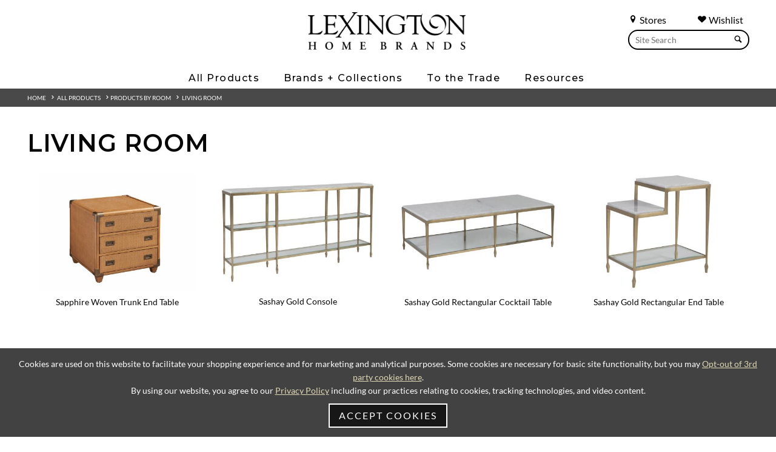

--- FILE ---
content_type: text/html; charset=UTF-8
request_url: https://www.lexington.com/all-products/products-by-room/living-room?page=6
body_size: 15522
content:
<!doctype html>
<html lang="en">
<head>
    
    <script src="https://cdn.userway.org/widget.js" data-account="L2Bp4PSO1R"></script>
    <script>
        (function(d){
            var s = d.createElement("script");
            /* uncomment the following line to override default position*/
            /* s.setAttribute("data-position", 3);*/
            /* uncomment the following line to override default size (values: small, large)*/
            /* s.setAttribute("data-size", "small");*/
            /* uncomment the following line to override default language (e.g., fr, de, es, he, nl, etc.)*/
            /* s.setAttribute("data-language", "language");*/
            /* uncomment the following line to override color set via widget (e.g., #053f67)*/
            /* s.setAttribute("data-color", "#053e67");*/
            /* uncomment the following line to override type set via widget (1=person, 2=chair, 3=eye, 4=text)*/
            /* s.setAttribute("data-type", "1");*/
            /* s.setAttribute("data-statement_text:", "Our Accessibility Statement");*/
            /* s.setAttribute("data-statement_url", "http://www.example.com/accessibility")";*/
            /* uncomment the following line to override support on mobile devices*/
            /* s.setAttribute("data-mobile", true);*/
            /* uncomment the following line to set custom trigger action for accessibility menu*/
            /* s.setAttribute("data-trigger", "triggerId")*/
            /* uncomment the following line to override widget's z-index property*/
            /* s.setAttribute("data-z-index", 10001);*/
            /* uncomment the following line to enable Live site translations (e.g., fr, de, es, he, nl, etc.)*/
            /* s.setAttribute("data-site-language", "null");*/
            s.setAttribute("data-widget_layout", "full")
            s.setAttribute("data-account", "L2Bp4PSO1R");
            s.setAttribute("src", "https://cdn.userway.org/widget.js");
            (d.body || d.head).appendChild(s);
        })(document)
    </script>
    <noscript>Please ensure Javascript is enabled for purposes of <a href="https://userway.org">website accessibility</a></noscript>

                    <!-- Meta Data -->
        <meta charset="UTF-8">
        <meta name="viewport" content="width=device-width, initial-scale=1">
        <meta name="csrf-token" content="mri7xyqJGbgaHcEdcQUkwWTk2Jex9ZiFU9WUu47G" />
                    
            <title>Page 6: /All Products/Products By Room/Living Room | Lexington Home</title>
            <meta name="description" content="Page 6: /All Products/Products By Room/Living Room | Browse our selection of products for your living room. Lexington offers storage products for your">
            <meta name="keywords" content="">
                            <link rel="canonical" href="https://www.lexington.com/all-products/products-by-room/living-room?page=6">
                        <meta property="og:title" content="Page 6: /All Products/Products By Room/Living Room | Lexington Home" />
            <meta property="og:url" content="https://www.lexington.com/all-products/products-by-room/living-room" />
                            <meta property="og:type" content="website" />
                        <meta property="og:description" content="Page 6: /All Products/Products By Room/Living Room | Browse our selection of products for your living room. Lexington offers storage products for your" />
            <meta property="og:site_name" content="Lexington Home Brands">
                            <meta property="og:image" content="https://www.lexington.com/storage/wysiwyg/lex-meta1.jpg" />
                        <meta name="twitter:card" content="summary" />
            <meta name="twitter:title" content="Page 6: /All Products/Products By Room/Living Room | Lexington Home" />
            <meta name="twitter:description" content="Page 6: /All Products/Products By Room/Living Room | Browse our selection of products for your living room. Lexington offers storage products for your" />
            <meta name="twitter:url" content="https://www.lexington.com/all-products/products-by-room/living-room" />
                            <meta name="twitter:image" content="https://www.lexington.com/storage/wysiwyg/lex-meta1.jpg" />
                                    <link rel="icon" href="/favicon.ico"/>
        <link rel="preconnect" href="https://fonts.googleapis.com">
        <link rel="preconnect" href="https://fonts.gstatic.com" crossorigin>
        <link href="https://fonts.googleapis.com/css2?family=Montserrat:ital,wght@0,100..900;1,100..900&display=swap" rel="stylesheet">
        <link rel="preload" href="/skins/base/css/fonts/S6u8w4BMUTPHh30AXC-q.woff2" as="font" type="font/woff2" crossorigin>
        <link rel="preload" href="/skins/base/css/fonts/S6u9w4BMUTPHh7USSwiPGQ.woff2" as="font" type="font/woff2" crossorigin>
        <link rel="preload" href="/skins/base/css/fonts/S6uyw4BMUTPHjx4wXg.woff2" as="font" type="font/woff2" crossorigin>
        <link rel="preload" href="/skins/base/css/fonts/S6u9w4BMUTPHh6UVSwiPGQ.woff2" as="font" type="font/woff2" crossorigin>
        <link rel="preload" href="/skins/base/css/fonts/S6u9w4BMUTPHh50XSwiPGQ.woff2" as="font" type="font/woff2" crossorigin>
        <link rel="stylesheet" href="/skins/base/css/screen.min.css"/>
        <link rel="stylesheet" href="/skins/base/css/flexslider.min.css"/>
                                <!-- Google tag (gtag.js) -->
<script async src="https://www.googletagmanager.com/gtag/js?id=G-C9LJ12E2DT"></script>
<script>
  window.dataLayer = window.dataLayer || [];
  function gtag(){dataLayer.push(arguments);}
  gtag('js', new Date());

  gtag('config', 'G-C9LJ12E2DT');
</script>
            
    <link rel=”canonical” href=”https://www.lexington.com/all-products/products-by-room/living-room” />
    
</head>
<body class=" internal   ">
        <div id="wrapper" class="">
        <a href="#main"><span class="hidden">Skip Main Navigation</span></a>
        <div class="navMask"></div>
                                <header>
                                <div class="container">
                    <div class="navMask"></div>
<div class="searches search main-search hide1024">
    <div class="search-links">
        <a href="/find-a-store" class="search-link"><span class="char icon-location"></span> Stores</a>
        <a href="/customer/dashboard" class="search-link" style="margin-right: 10px;"><span class="char icon-heart"></span> Wishlist</a>
        <div class="clear"></div>
    </div>
    <form method="POST" action="https://www.lexington.com/search" accept-charset="UTF-8" role="search"><input name="_token" type="hidden" value="mri7xyqJGbgaHcEdcQUkwWTk2Jex9ZiFU9WUu47G">
    <label for="terms" class="hidden">Search</label>
    <div class="field-hold">
        <input class="default-value search-field" placeholder="Site Search" id="terms" name="terms" type="text" value="">
        <button><span class="char icon-search"></span></button>
    </div>
    </form>
</div>
<div class="center">
    <div id="logo">
                    <a href="/">
                <img src="/skins/base/images/structure/logo.webp" alt="Lexington"/>
            </a>
            </div>
    <div id="navigation">
        <div class="nav-hold">
    
    <ul id="nav-menu">
        <li class="level_1"><span class="l1-link">All Products</span><div class="subnav "><ul><li class="level_2 2"><a href="/all-products/products-by-room"><span>Products By Room</span></a><div class="inner"><ul></ul><ul class="column"><li class="level_3 0"><span>Bedroom</span></li><li class="level_4"><a href="/beds">Beds</a></li><li class="level_4"><a href="/dressers">Dressers</a></li><li class="level_4"><a href="/mirrors">Mirrors</a></li><li class="level_4"><a href="/chests">Chests</a></li><li class="level_4"><a href="/night-stands">Night Stands</a></li><li class="level_4"><a href="/benches-ottomans1521">Benches / Ottomans</a></li></ul><ul class="column"><li class="level_3 1"><span>Dining Room</span></li><li class="level_4"><a href="/dining-tables">Dining Tables</a></li><li class="level_4"><a href="/dining-seating">Dining Seating</a></li><li class="level_4"><a href="/bistro-tables">Bistro Tables</a></li><li class="level_4"><a href="/counter-bar-stools">Counter / Bar Stools</a></li><li class="level_4"><a href="/buffets-servers-chinas">Buffets / Servers / Chinas</a></li><li class="level_4"><a href="/mirrors872">Mirrors</a></li><li class="level_4"><a href="/bar-cabinets3273">Bar Cabinets</a></li><li class="level_4"><a href="/bar-carts">Bar Carts</a></li><li class="level_4"><a href="/display-cabinets">Display Cabinets</a></li></ul><ul class="column"><li class="level_3 2"><span>Living Room</span></li><li class="level_4"><a href="/cocktail-tables">Cocktail Tables</a></li><li class="level_4"><a href="/end-lamp-tables">End / Lamp Tables</a></li><li class="level_4"><a href="/sofa-tables-consoles">Sofa Tables / Consoles</a></li><li class="level_4"><a href="/accent-items">Accent Items</a></li><li class="level_4"><a href="/bookcases-etageres">Bookcases / Etageres</a></li><li class="level_4"><a href="/hall-chests">Hall Chests</a></li><li class="level_4"><a href="/game-tables-game-chairs2099">Game Tables / Game Chairs</a></li><li class="level_4"><a href="/mirrors873">Mirrors</a></li><li class="level_4"><a href="/bar-cabinets">Bar Cabinets</a></li></ul><ul class="column"><li class="level_3 3"><span>Home Office</span></li><li class="level_4"><a href="/desks">Desks</a></li><li class="level_4"><a href="/file-chests">File Chests</a></li><li class="level_4"><a href="/credenza-decks">Credenza / Decks</a></li><li class="level_4"><a href="/bookcases-etageres1972">Bookcases / Etageres</a></li><li class="level_4"><a href="/chairs1987">Chairs</a></li><li class="level_3 4"><span>Media Room</span></li><li class="level_4"><a href="/tv-consoles">TV Consoles</a></li><li class="level_4"><a href="/media-walls">Media Walls</a></li></ul></div></li><li class="level_2 1"><a href="/all-products/upholstery"><span>Upholstery</span></a><div class="inner"><ul></ul><ul class="column"><li class="level_3 0"><span>Fabric</span></li><li class="level_4"><a href="/sofas">Sofas</a></li><li class="level_4"><a href="/chairs">Chairs</a></li><li class="level_4"><a href="/swivel-chairs6263">Swivel Chairs</a></li><li class="level_4"><a href="/benches-ottomans">Benches / Ottomans</a></li><li class="level_4"><a href="/sectionals">Sectionals</a></li><li class="level_4"><a href="/love-seats-settees1387">Love Seats / Settees</a></li><li class="level_4"><a href="/chaises">Chaises</a></li><li class="level_4"><a href="/dining-seating1357">Dining Seating</a></li></ul><ul class="column"><li class="level_3 1"><span>Leather</span></li><li class="level_4"><a href="/sofas927">Sofas</a></li><li class="level_4"><a href="/chairs933">Chairs</a></li><li class="level_4"><a href="/swivel-chairs">Swivel Chairs</a></li><li class="level_4"><a href="/benches-ottomans923">Benches / Ottomans</a></li><li class="level_4"><a href="/sectionals1013">Sectionals</a></li><li class="level_4"><a href="/love-seats-settees">Love Seats / Settees</a></li><li class="level_4"><a href="/dining-seating1271">Dining Seating</a></li></ul><ul class="column"><li class="level_3 2"><span>Programs</span></li><li class="level_4"><a href="/programs/personal-design-series">Personal Design Series</a></li><li class="level_4"><a href="/programs/couture-leather5433">Couture Leather</a></li><li class="level_4"><a href="/quick-ship">Quick Ship</a></li></ul><ul class="column">
                                            <li class="level_3"><a href="/upholstery-elements" class="header">Upholstery Elements</a></li>
                                            <li class="level_4"><a href="/upholstery-elements?tab=dv_Fabric">Fabric</a></li>
                                            <li class="level_4"><a href="/upholstery-elements?tab=dv_Leather">Leathers</a></li>
                                            <li class="level_4"><a href="/upholstery-elements?tab=dv_Trim">Decorative Trims</a></li>
                                            <li class="level_4"><a href="/upholstery-elements?tab=dv_Finishes">Custom Finishes</a></li>
                                            <li class="level_4"><a href="/upholstery-elements?tab=dv_Nailhead">Nailhead Trim</a></li>
                                            <li class="level_4"><a href="/upholstery-elements?tab=dv_Correlates">Correlates</a></li>
                                            <li class="level_4"><a href="/upholstery-elements/outdoor-upholstery">Outdoor Elements</a></li></ul></div></li><li class="level_2 4"><a href="/all-products/outdoor-furniture"><span>Outdoor Furniture</span></a><div class="inner"><ul></ul><ul class="column"><li class="level_3 0 nofourth"><a href="/umbrella">Umbrella</a></li><li class="level_3 1 nofourth"><a href="/ottoman8326">Ottoman</a></li><li class="level_3 2 nofourth"><a href="/sofas2814">Sofas</a></li><li class="level_3 3 nofourth"><a href="/chairs2810">Chairs</a></li></ul><ul class="column"><li class="level_3 4 nofourth"><a href="/benches-ottomans2816">Benches / Ottomans</a></li><li class="level_3 5 nofourth"><a href="/sectionals2889">Sectionals</a></li><li class="level_3 6 nofourth"><a href="/love-seats-settees2836">Love Seats / Settees</a></li><li class="level_3 7 nofourth"><a href="/chaises2818">Chaises</a></li></ul><ul class="column"><li class="level_3 8 nofourth"><a href="/cocktail-tables2823">Cocktail Tables</a></li><li class="level_3 9 nofourth"><a href="/end-accent-tables">End / Accent Tables</a></li><li class="level_3 10 nofourth"><a href="/dining-tables2820">Dining Tables</a></li><li class="level_3 11 nofourth"><a href="/dining-seating2812">Dining Seating</a></li></ul><ul class="column"><li class="level_3 12 nofourth"><a href="/bistro-tables2842">Bistro Tables</a></li><li class="level_3 13 nofourth"><a href="/counter-bar-stools2833">Counter / Bar Stools</a></li></ul></div></li></ul></div></li><li class="level_1"><span class="l1-link">Brands + Collections</span><div class="subnav  brands"><ul><li class="level_2 6 notranslate"><a href="/lexington"><span>Lexington</span></a><div class="inner"><ul></ul><ul class="column"><li class="level_3 0 nofourth"><a href="/la-costa">La Costa</a></li><li class="level_3 1 nofourth"><a href="/rendezvous">Rendezvous</a></li><li class="level_3 2 nofourth"><a href="/zanzibar">Zanzibar</a></li><li class="level_3 3 nofourth"><a href="/silverado">Silverado</a></li><li class="level_3 4 nofourth"><a href="/avondale">Avondale</a></li><li class="level_3 5 nofourth"><a href="/ariana">Ariana</a></li></ul><ul class="column"><li class="level_3 6 nofourth"><a href="/oyster-bay">Oyster Bay</a></li><li class="level_3 7 nofourth"><a href="/laurel-canyon">Laurel Canyon</a></li><li class="level_3 8 nofourth"><a href="/shadow-play">Shadow Play</a></li><li class="level_3 9 nofourth"><a href="/kensington-place">Kensington Place</a></li><li class="level_3 10 nofourth"><a href="/twilight-bay">Twilight Bay</a></li></ul></div></li><li class="level_2 8 notranslate"><a href="/sligh"><span>Sligh</span></a><div class="inner"><ul></ul><ul class="column"><li class="level_3 0 nofourth"><a href="/montreux">Montreux</a></li><li class="level_3 1 nofourth"><a href="/apogee">Apogee</a></li><li class="level_3 2 nofourth"><a href="/barrington">Barrington</a></li><li class="level_3 3 nofourth"><a href="/windsor-park">Windsor Park</a></li><li class="level_3 4 nofourth"><a href="/durango">Durango</a></li><li class="level_3 5 nofourth"><a href="/silverstone">Silverstone</a></li><li class="level_3 6 nofourth"><a href="/sanibel">Sanibel</a></li><li class="level_3 7 nofourth"><a href="/studio-designs">Studio Designs</a></li></ul><ul class="column"><li class="level_3 8 nofourth"><a href="/cascades">Cascades</a></li><li class="level_3 9 nofourth"><a href="/greystone">Greystone</a></li><li class="level_3 10 nofourth"><a href="/richmond-hill">Richmond Hill</a></li><li class="level_3 11 nofourth"><a href="/cross-effect">Cross Effect</a></li><li class="level_3 12 nofourth"><a href="/bel-aire">Bel Aire</a></li><li class="level_3 13 nofourth"><a href="/bal-harbour">Bal Harbour</a></li><li class="level_3 14 nofourth"><a href="/barton-creek">Barton Creek</a></li><li class="level_3 15 nofourth"><a href="/longboat-key">Longboat Key</a></li></ul></div></li><li class="level_2 7 notranslate"><a href="/tommy-bahama-home"><span>Tommy Bahama Home</span></a><div class="inner"><ul></ul><ul class="column"><li class="level_3 0 nofourth"><a href="/key-biscayne">Key Biscayne</a></li><li class="level_3 1 nofourth"><a href="/sunset-key">Sunset Key</a></li><li class="level_3 2 nofourth"><a href="/palm-desert">Palm Desert</a></li><li class="level_3 3 nofourth"><a href="/ocean-breeze">Ocean Breeze</a></li><li class="level_3 4 nofourth"><a href="/los-altos">Los Altos</a></li><li class="level_3 5 nofourth"><a href="/cypress-point">Cypress Point</a></li><li class="level_3 6 nofourth"><a href="/twin-palms">Twin Palms</a></li></ul><ul class="column"><li class="level_3 7 nofourth"><a href="/island-fusion">Island Fusion</a></li><li class="level_3 8 nofourth"><a href="/bali-hai">Bali Hai</a></li><li class="level_3 9 nofourth"><a href="/ocean-club">Ocean Club</a></li><li class="level_3 10 nofourth"><a href="/ivory-key">Ivory Key</a></li><li class="level_3 11 nofourth"><a href="/island-estate">Island Estate</a></li><li class="level_3 12 nofourth"><a href="/royal-kahala">Royal Kahala</a></li><li class="level_3 13 nofourth"><a href="/kingstown">Kingstown</a></li></ul></div></li><li class="level_2 10 notranslate"><a href="/tommy-bahama-outdoor"><span>Tommy Bahama Outdoor</span></a><div class="inner"><ul></ul><ul class="column"><li class="level_3 0 nofourth"><a href="/isle-of-palms">Isle Of Palms</a></li><li class="level_3 1 nofourth"><a href="/palm-desert-poolside">Palm Desert Poolside</a></li><li class="level_3 2 nofourth"><a href="/kilimanjaro">Kilimanjaro</a></li><li class="level_3 3 nofourth"><a href="/mozambique">Mozambique</a></li><li class="level_3 4 nofourth"><a href="/sandpiper-bay">Sandpiper Bay</a></li><li class="level_3 5 nofourth"><a href="/stillwater-cove">Stillwater Cove</a></li><li class="level_3 6 nofourth"><a href="/ocean-breeze-promenade">Ocean Breeze Promenade</a></li><li class="level_3 7 nofourth"><a href="/abaco">Abaco</a></li><li class="level_3 8 nofourth"><a href="/seabrook">Seabrook</a></li><li class="level_3 9 nofourth"><a href="/la-jolla">La Jolla</a></li></ul><ul class="column"><li class="level_3 10 nofourth"><a href="/silver-sands">Silver Sands</a></li><li class="level_3 11 nofourth"><a href="/south-beach">South Beach</a></li><li class="level_3 12 nofourth"><a href="/st-tropez">St Tropez</a></li><li class="level_3 13 nofourth"><a href="/los-altos-valley-view">Los Altos Valley View</a></li><li class="level_3 14 nofourth"><a href="/harbor-isle">Harbor Isle</a></li><li class="level_3 15 nofourth"><a href="/cypress-point-ocean-terrace">Cypress Point Ocean Terrace</a></li><li class="level_3 16 nofourth"><a href="/pavlova">Pavlova</a></li><li class="level_3 17 nofourth"><a href="/royal-kahala-black-sands">Royal Kahala Black Sands</a></li><li class="level_3 18 nofourth"><a href="/alfresco-living">Alfresco Living</a></li></ul></div></li><li class="level_2 5 notranslate"><a href="/barclay-butera"><span>Barclay Butera</span></a><div class="inner"><ul></ul><ul class="column"><li class="level_3 0 nofourth"><a href="/montecito">Montecito</a></li><li class="level_3 1 nofourth"><a href="/laguna">Laguna</a></li><li class="level_3 2 nofourth"><a href="/malibu">Malibu</a></li><li class="level_3 3 nofourth"><a href="/carmel">Carmel</a></li><li class="level_3 4 nofourth"><a href="/park-city">Park City</a></li></ul><ul class="column"><li class="level_3 5 nofourth"><a href="/newport">Newport</a></li><li class="level_3 6 nofourth"><a href="/villa-blanca">Villa Blanca</a></li><li class="level_3 7 nofourth"><a href="/barclay-butera-upholstery">Barclay Butera Upholstery</a></li><li class="level_3 8 nofourth"><a href="/barclay-butera/meet-barclay">Meet Barclay</a></li></ul></div></li><li class="level_2 6 notranslate"><a href="/artistica-home"><span>Artistica Home</span></a><div class="inner"><ul></ul><ul class="column"><li class="level_3 0 nofourth"><a href="/artistica-upholstery">Artistica Upholstery</a></li><li class="level_3 1 nofourth"><a href="/andare">Andare</a></li><li class="level_3 2 nofourth"><a href="/simpatico">Simpatico</a></li><li class="level_3 3 nofourth"><a href="/solimar">Solimar</a></li><li class="level_3 4 nofourth"><a href="/barnaby">Barnaby</a></li><li class="level_3 5 nofourth"><a href="/mar-monte">Mar Monte</a></li></ul><ul class="column"><li class="level_3 6 nofourth"><a href="/signature-designs">Signature Designs</a></li><li class="level_3 7 nofourth"><a href="/cohesion-program">Cohesion Program</a></li><li class="level_3 8 nofourth"><a href="/metal-designs">Metal Designs</a></li><li class="level_3 9 nofourth"><a href="/appellation">Appellation</a></li><li class="level_3 10 nofourth"><a href="/verbatim">Verbatim</a></li><li class="level_3 11 nofourth"><a href="/verite">Verite</a></li></ul></div></li></ul></div></li><li class="level_1"><span class="l1-link">To the Trade</span><div class="subnav narrow"><ul><li class="level_2"><a href="/to-the-trade-design/design-center-directory">Design Center Directory</a></li><li class="level_2"><a href="/to-the-trade-design/design-partners-program">Design Partner’s Program</a></li></ul></div></li><li class="level_1"><span class="l1-link">Resources</span><div class="subnav narrow"><ul><li class="level_2"><a href="/resources/to-the-trade">To-The-Trade</a></li><li class="level_2"><a href="/design-centers">Design Centers</a></li><li class="level_2"><a href="/resources/international-dealers">International Dealers</a></li><li class="level_2"><a href="/resources/contract-hospitality">Contract / Hospitality</a></li><li class="level_2"><a href="/catalogs">Online Catalogs</a></li><li class="level_2"><a href="/inspiration/videos">Videos</a></li><li class="level_2"><a href="/3d-upholstery-experience">3D Upholstery Experience</a></li><li class="level_2"><a href="/resources/upholstery-elements">Upholstery Elements</a></li><li class="level_2"><a href="/resources/wishlist">Wishlist</a></li></ul></div></li>
    </ul>
    <div class="searches mobile-search search show1024">
        <form method="POST" action="https://www.lexington.com/search" accept-charset="UTF-8"><input name="_token" type="hidden" value="mri7xyqJGbgaHcEdcQUkwWTk2Jex9ZiFU9WUu47G">
        <label for="terms3" class="hidden">Search</label>
        <div class="field-hold">
        <input class="default-value" placeholder="Site Search" id="terms3" name="terms" type="text" value="">
        <button><span class="char icon-search"></span></button>
        </div>
        </form>
    </div>
</div>
    </div>
</div>
<a href="#" class="mobile-trigger"><span></span><span class="hidden">Mobile Menu</span></a>

                    <div class="clear"></div>
                </div>

                <ul id="autoResults"></ul>
            </header>
                <div id="main">
        <!-- Main Layout -->
                <div class="category">
                            <div class="breadcrumbs section">
                <div class="container">
                    <div id="breadcrumbs" class="catBread">
                        <a href="/">Home</a> &nbsp;&nbsp;<span class="icon-arrow-right5"></span>
                        <a href="/all-products">All Products</a> &nbsp;&nbsp;<span class="icon-arrow-right5"></span><a href="/all-products/products-by-room">Products By Room</a> &nbsp;&nbsp;<span class="icon-arrow-right5"></span> <a href="/all-products/products-by-room/living-room">Living Room</a>
                    </div>
                </div>
            </div>
                <div id="content">
        <div class="container">
            <div class="content-hold all-products-products-by-room-living-room">
                                    <h1>Living Room</h1>
                                                                            <div class="row prodList">
                                            <div class="product-list-item ">
                                                                <div class="product-image">
                            <a href="/sapphire-woven-trunk-end-table">
                                <img src="/feedcache/productLarge/934_956_Silo.jpg" data-subname="" class="main" alt="Sapphire Woven Trunk End Table"/>
                                                            </a>
                        </div>
                    
                    <div class="product-info">
                        <a href="/sapphire-woven-trunk-end-table" class="title">Sapphire Woven Trunk End Table
                                                    </a>
                    </div>
                    <div class="product-hover">
                        <a href="#" class="favorite icon-heart2" data-token="mri7xyqJGbgaHcEdcQUkwWTk2Jex9ZiFU9WUu47G" data-customer="" data-id="13599" ><span class="hidden">Favorite</span></a>
                    </div>
                </div>
                                            <div class="product-list-item split">
                                                                <div class="product-image">
                            <a href="/sashay-gold-console">
                                <img src="/feedcache/productLarge/2214-966_PER.jpg" data-subname="" class="main" alt="Sashay Gold Console"/>
                                                            </a>
                        </div>
                    
                    <div class="product-info">
                        <a href="/sashay-gold-console" class="title">Sashay Gold Console
                                                    </a>
                    </div>
                    <div class="product-hover">
                        <a href="#" class="favorite icon-heart2" data-token="mri7xyqJGbgaHcEdcQUkwWTk2Jex9ZiFU9WUu47G" data-customer="" data-id="12524" ><span class="hidden">Favorite</span></a>
                    </div>
                </div>
                                            <div class="product-list-item ">
                                                                <div class="product-image">
                            <a href="/sashay-gold-rectangular-cocktail-table">
                                <img src="/feedcache/productLarge/2214-945_PER.jpg" data-subname="" class="main" alt="Sashay Gold Rectangular Cocktail Table"/>
                                                            </a>
                        </div>
                    
                    <div class="product-info">
                        <a href="/sashay-gold-rectangular-cocktail-table" class="title">Sashay Gold Rectangular Cocktail Table
                                                    </a>
                    </div>
                    <div class="product-hover">
                        <a href="#" class="favorite icon-heart2" data-token="mri7xyqJGbgaHcEdcQUkwWTk2Jex9ZiFU9WUu47G" data-customer="" data-id="12522" ><span class="hidden">Favorite</span></a>
                    </div>
                </div>
                                            <div class="product-list-item ">
                                                                <div class="product-image">
                            <a href="/sashay-gold-rectangular-end-table">
                                <img src="/feedcache/productLarge/2214-955_PER.jpg" data-subname="" class="main" alt="Sashay Gold Rectangular End Table"/>
                                                            </a>
                        </div>
                    
                    <div class="product-info">
                        <a href="/sashay-gold-rectangular-end-table" class="title">Sashay Gold Rectangular End Table
                                                    </a>
                    </div>
                    <div class="product-hover">
                        <a href="#" class="favorite icon-heart2" data-token="mri7xyqJGbgaHcEdcQUkwWTk2Jex9ZiFU9WUu47G" data-customer="" data-id="12523" ><span class="hidden">Favorite</span></a>
                    </div>
                </div>
                                            <div class="product-list-item ">
                                                                <div class="product-image">
                            <a href="/sashay-gold-slim-etagere">
                                <img src="/feedcache/productLarge/2214-990_PER.jpg" data-subname="" class="main" alt="Sashay Gold Slim Etagere"/>
                                                            </a>
                        </div>
                    
                    <div class="product-info">
                        <a href="/sashay-gold-slim-etagere" class="title">Sashay Gold Slim Etagere
                                                    </a>
                    </div>
                    <div class="product-hover">
                        <a href="#" class="favorite icon-heart2" data-token="mri7xyqJGbgaHcEdcQUkwWTk2Jex9ZiFU9WUu47G" data-customer="" data-id="12525" ><span class="hidden">Favorite</span></a>
                    </div>
                </div>
                                            <div class="product-list-item ">
                                                                <div class="product-image">
                            <a href="/sashay-silver-console">
                                <img src="/feedcache/productLarge/2213-966C_PER.jpg" data-subname="" class="main" alt="Sashay Silver Console"/>
                                                            </a>
                        </div>
                    
                    <div class="product-info">
                        <a href="/sashay-silver-console" class="title">Sashay Silver Console
                                                    </a>
                    </div>
                    <div class="product-hover">
                        <a href="#" class="favorite icon-heart2" data-token="mri7xyqJGbgaHcEdcQUkwWTk2Jex9ZiFU9WUu47G" data-customer="" data-id="12520" ><span class="hidden">Favorite</span></a>
                    </div>
                </div>
                                            <div class="product-list-item ">
                                                                <div class="product-image">
                            <a href="/sashay-silver-rectangular-cocktail-table">
                                <img src="/feedcache/productLarge/2213-945C_PER.jpg" data-subname="" class="main" alt="Sashay Silver Rectangular Cocktail Table"/>
                                                            </a>
                        </div>
                    
                    <div class="product-info">
                        <a href="/sashay-silver-rectangular-cocktail-table" class="title">Sashay Silver Rectangular Cocktail Table
                                                    </a>
                    </div>
                    <div class="product-hover">
                        <a href="#" class="favorite icon-heart2" data-token="mri7xyqJGbgaHcEdcQUkwWTk2Jex9ZiFU9WUu47G" data-customer="" data-id="12518" ><span class="hidden">Favorite</span></a>
                    </div>
                </div>
                                            <div class="product-list-item ">
                                                                <div class="product-image">
                            <a href="/sashay-silver-rectangular-end-table">
                                <img src="/feedcache/productLarge/2213-955_PER.jpg" data-subname="" class="main" alt="Sashay Silver Rectangular End Table"/>
                                                            </a>
                        </div>
                    
                    <div class="product-info">
                        <a href="/sashay-silver-rectangular-end-table" class="title">Sashay Silver Rectangular End Table
                                                    </a>
                    </div>
                    <div class="product-hover">
                        <a href="#" class="favorite icon-heart2" data-token="mri7xyqJGbgaHcEdcQUkwWTk2Jex9ZiFU9WUu47G" data-customer="" data-id="12519" ><span class="hidden">Favorite</span></a>
                    </div>
                </div>
                                            <div class="product-list-item ">
                                                                <div class="product-image">
                            <a href="/sashay-silver-slim-etagere">
                                <img src="/feedcache/productLarge/2213-990C_PER.jpg" data-subname="" class="main" alt="Sashay Silver Slim Etagere"/>
                                                            </a>
                        </div>
                    
                    <div class="product-info">
                        <a href="/sashay-silver-slim-etagere" class="title">Sashay Silver Slim Etagere
                                                    </a>
                    </div>
                    <div class="product-hover">
                        <a href="#" class="favorite icon-heart2" data-token="mri7xyqJGbgaHcEdcQUkwWTk2Jex9ZiFU9WUu47G" data-customer="" data-id="12521" ><span class="hidden">Favorite</span></a>
                    </div>
                </div>
                                            <div class="product-list-item ">
                                                                <div class="product-image">
                            <a href="/seabourne-console-table">
                                <img src="/feedcache/productLarge/420_967_Silo.jpg" data-subname="" class="main" alt="Seabourne Console Table"/>
                                                            </a>
                        </div>
                    
                    <div class="product-info">
                        <a href="/seabourne-console-table" class="title">Seabourne Console Table
                                                    </a>
                    </div>
                    <div class="product-hover">
                        <a href="#" class="favorite icon-heart2" data-token="mri7xyqJGbgaHcEdcQUkwWTk2Jex9ZiFU9WUu47G" data-customer="" data-id="15186" ><span class="hidden">Favorite</span></a>
                    </div>
                </div>
                                            <div class="product-list-item ">
                                                                <div class="product-image">
                            <a href="/seamount-kidney-cocktail-table">
                                <img src="/feedcache/productLarge/2306-949-PER.jpg" data-subname="" class="main" alt="Seamount Kidney Cocktail Table"/>
                                                            </a>
                        </div>
                    
                    <div class="product-info">
                        <a href="/seamount-kidney-cocktail-table" class="title">Seamount Kidney Cocktail Table
                                                    </a>
                    </div>
                    <div class="product-hover">
                        <a href="#" class="favorite icon-heart2" data-token="mri7xyqJGbgaHcEdcQUkwWTk2Jex9ZiFU9WUu47G" data-customer="" data-id="13653" ><span class="hidden">Favorite</span></a>
                    </div>
                </div>
                                            <div class="product-list-item ">
                                                                <div class="product-image">
                            <a href="/seawatch-woven-cocktail-table">
                                <img src="/feedcache/productLarge/562_947_woGlass_Silo.jpg" data-subname="" class="main" alt="Seawatch Woven Cocktail Table"/>
                                                            </a>
                        </div>
                    
                    <div class="product-info">
                        <a href="/seawatch-woven-cocktail-table" class="title">Seawatch Woven Cocktail Table
                                                    </a>
                    </div>
                    <div class="product-hover">
                        <a href="#" class="favorite icon-heart2" data-token="mri7xyqJGbgaHcEdcQUkwWTk2Jex9ZiFU9WUu47G" data-customer="" data-id="9860" ><span class="hidden">Favorite</span></a>
                    </div>
                </div>
                                            <div class="product-list-item ">
                                                                <div class="product-image">
                            <a href="/tempered-glass-top">
                                <img src="/feedcache/productLarge/562_947_wGlass_Silo.jpg" data-subname="" class="main" alt="Seawatch Woven Cocktail Table Tempered Glass Top"/>
                                                            </a>
                        </div>
                    
                    <div class="product-info">
                        <a href="/tempered-glass-top" class="title">Seawatch Woven Cocktail Table Tempered Glass Top
                                                    </a>
                    </div>
                    <div class="product-hover">
                        <a href="#" class="favorite icon-heart2" data-token="mri7xyqJGbgaHcEdcQUkwWTk2Jex9ZiFU9WUu47G" data-customer="" data-id="9861" ><span class="hidden">Favorite</span></a>
                    </div>
                </div>
                                            <div class="product-list-item ">
                                                                <div class="product-image">
                            <a href="/sereno-long-console">
                                <img src="/feedcache/productLarge/2291-966-PER.jpg" data-subname="" class="main" alt="Sereno Long Console"/>
                                                            </a>
                        </div>
                    
                    <div class="product-info">
                        <a href="/sereno-long-console" class="title">Sereno Long Console
                                                    </a>
                    </div>
                    <div class="product-hover">
                        <a href="#" class="favorite icon-heart2" data-token="mri7xyqJGbgaHcEdcQUkwWTk2Jex9ZiFU9WUu47G" data-customer="" data-id="13416" ><span class="hidden">Favorite</span></a>
                    </div>
                </div>
                                            <div class="product-list-item ">
                                                                <div class="product-image">
                            <a href="/sergio-round-spot-table">
                                <img src="/feedcache/productLarge/2053-950_PER.jpg" data-subname="" class="main" alt="Sergio Round Spot Table"/>
                                                            </a>
                        </div>
                    
                    <div class="product-info">
                        <a href="/sergio-round-spot-table" class="title">Sergio Round Spot Table
                                                    </a>
                    </div>
                    <div class="product-hover">
                        <a href="#" class="favorite icon-heart2" data-token="mri7xyqJGbgaHcEdcQUkwWTk2Jex9ZiFU9WUu47G" data-customer="" data-id="11550" ><span class="hidden">Favorite</span></a>
                    </div>
                </div>
                                            <div class="product-list-item ">
                                                                <div class="product-image">
                            <a href="/shadow-mountain-square-cocktail-table">
                                <img src="/feedcache/productLarge/575_949C_Silo.jpg" data-subname="" class="main" alt="Shadow Mountain Square Cocktail Table"/>
                                                            </a>
                        </div>
                    
                    <div class="product-info">
                        <a href="/shadow-mountain-square-cocktail-table" class="title">Shadow Mountain Square Cocktail Table
                                                    </a>
                    </div>
                    <div class="product-hover">
                        <a href="#" class="favorite icon-heart2" data-token="mri7xyqJGbgaHcEdcQUkwWTk2Jex9ZiFU9WUu47G" data-customer="" data-id="13270" ><span class="hidden">Favorite</span></a>
                    </div>
                </div>
                                            <div class="product-list-item ">
                                                                <div class="product-image">
                            <a href="/shane-spot-table">
                                <img src="/feedcache/productLarge/2035-951_PER.jpg" data-subname="" class="main" alt="Shane Spot Table"/>
                                                            </a>
                        </div>
                    
                    <div class="product-info">
                        <a href="/shane-spot-table" class="title">Shane Spot Table
                                                    </a>
                    </div>
                    <div class="product-hover">
                        <a href="#" class="favorite icon-heart2" data-token="mri7xyqJGbgaHcEdcQUkwWTk2Jex9ZiFU9WUu47G" data-customer="" data-id="11507" ><span class="hidden">Favorite</span></a>
                    </div>
                </div>
                                            <div class="product-list-item ">
                                                                <div class="product-image">
                            <a href="/shasta-round-lamp-table">
                                <img src="/feedcache/productLarge/578_950_Silo.jpg" data-subname="" class="main" alt="Shasta Round Lamp Table"/>
                                                            </a>
                        </div>
                    
                    <div class="product-info">
                        <a href="/shasta-round-lamp-table" class="title">Shasta Round Lamp Table
                                                    </a>
                    </div>
                    <div class="product-hover">
                        <a href="#" class="favorite icon-heart2" data-token="mri7xyqJGbgaHcEdcQUkwWTk2Jex9ZiFU9WUu47G" data-customer="" data-id="13849" ><span class="hidden">Favorite</span></a>
                    </div>
                </div>
                                            <div class="product-list-item ">
                                                                <div class="product-image">
                            <a href="/shea-faceted-accent-table">
                                <img src="/feedcache/productLarge/578_954_Silo.jpg" data-subname="" class="main" alt="Shea Faceted Accent Table"/>
                                                            </a>
                        </div>
                    
                    <div class="product-info">
                        <a href="/shea-faceted-accent-table" class="title">Shea Faceted Accent Table
                                                    </a>
                    </div>
                    <div class="product-hover">
                        <a href="#" class="favorite icon-heart2" data-token="mri7xyqJGbgaHcEdcQUkwWTk2Jex9ZiFU9WUu47G" data-customer="" data-id="13852" ><span class="hidden">Favorite</span></a>
                    </div>
                </div>
                                            <div class="product-list-item ">
                                                                <div class="product-image">
                            <a href="/shelton-box-on-stand-end-table">
                                <img src="/feedcache/productLarge/743_958_Silo.jpg" data-subname="" class="main" alt="Shelton Box On Stand End Table"/>
                                                            </a>
                        </div>
                    
                    <div class="product-info">
                        <a href="/shelton-box-on-stand-end-table" class="title">Shelton Box On Stand End Table
                                                    </a>
                    </div>
                    <div class="product-hover">
                        <a href="#" class="favorite icon-heart2" data-token="mri7xyqJGbgaHcEdcQUkwWTk2Jex9ZiFU9WUu47G" data-customer="" data-id="15120" ><span class="hidden">Favorite</span></a>
                    </div>
                </div>
                                            <div class="product-list-item ">
                                                                <div class="product-image">
                            <a href="/sherwood-door-chest">
                                <img src="/feedcache/productLarge/940_974_Silo.jpg" data-subname="" class="main" alt="Sherwood Door Chest"/>
                                                            </a>
                        </div>
                    
                    <div class="product-info">
                        <a href="/sherwood-door-chest" class="title">Sherwood Door Chest
                                                    </a>
                    </div>
                    <div class="product-hover">
                        <a href="#" class="favorite icon-heart2" data-token="mri7xyqJGbgaHcEdcQUkwWTk2Jex9ZiFU9WUu47G" data-customer="" data-id="15442" ><span class="hidden">Favorite</span></a>
                    </div>
                </div>
                                            <div class="product-list-item ">
                                                                <div class="product-image">
                            <a href="/simpatico-console-table">
                                <img src="/feedcache/productLarge/2370-966-PER.jpg" data-subname="" class="main" alt="Simpatico Console Table"/>
                                                            </a>
                        </div>
                    
                    <div class="product-info">
                        <a href="/simpatico-console-table" class="title">Simpatico Console Table
                                                    </a>
                    </div>
                    <div class="product-hover">
                        <a href="#" class="favorite icon-heart2" data-token="mri7xyqJGbgaHcEdcQUkwWTk2Jex9ZiFU9WUu47G" data-customer="" data-id="14931" ><span class="hidden">Favorite</span></a>
                    </div>
                </div>
                                            <div class="product-list-item ">
                                                                <div class="product-image">
                            <a href="/simpatico-oval-cocktail-table">
                                <img src="/feedcache/productLarge/2370-949-PER-R.jpg" data-subname="" class="main" alt="Simpatico Oval Cocktail Table"/>
                                                            </a>
                        </div>
                    
                    <div class="product-info">
                        <a href="/simpatico-oval-cocktail-table" class="title">Simpatico Oval Cocktail Table
                                                    </a>
                    </div>
                    <div class="product-hover">
                        <a href="#" class="favorite icon-heart2" data-token="mri7xyqJGbgaHcEdcQUkwWTk2Jex9ZiFU9WUu47G" data-customer="" data-id="14927" ><span class="hidden">Favorite</span></a>
                    </div>
                </div>
                                            <div class="product-list-item ">
                                                                <div class="product-image">
                            <a href="/simpatico-round-end-table">
                                <img src="/feedcache/productLarge/2370-953-PER.jpg" data-subname="" class="main" alt="Simpatico Round End Table"/>
                                                            </a>
                        </div>
                    
                    <div class="product-info">
                        <a href="/simpatico-round-end-table" class="title">Simpatico Round End Table
                                                    </a>
                    </div>
                    <div class="product-hover">
                        <a href="#" class="favorite icon-heart2" data-token="mri7xyqJGbgaHcEdcQUkwWTk2Jex9ZiFU9WUu47G" data-customer="" data-id="14930" ><span class="hidden">Favorite</span></a>
                    </div>
                </div>
                                            <div class="product-list-item ">
                                                                <div class="product-image">
                            <a href="/simpatico-sofa-table">
                                <img src="/feedcache/productLarge/2370-967-PER.jpg" data-subname="" class="main" alt="Simpatico Sofa Table"/>
                                                            </a>
                        </div>
                    
                    <div class="product-info">
                        <a href="/simpatico-sofa-table" class="title">Simpatico Sofa Table
                                                    </a>
                    </div>
                    <div class="product-hover">
                        <a href="#" class="favorite icon-heart2" data-token="mri7xyqJGbgaHcEdcQUkwWTk2Jex9ZiFU9WUu47G" data-customer="" data-id="14932" ><span class="hidden">Favorite</span></a>
                    </div>
                </div>
                                            <div class="product-list-item ">
                                                                <div class="product-image">
                            <a href="/simpatico-spot-table">
                                <img src="/feedcache/productLarge/2370-950-PER.jpg" data-subname="" class="main" alt="Simpatico Spot Table"/>
                                                            </a>
                        </div>
                    
                    <div class="product-info">
                        <a href="/simpatico-spot-table" class="title">Simpatico Spot Table
                                                    </a>
                    </div>
                    <div class="product-hover">
                        <a href="#" class="favorite icon-heart2" data-token="mri7xyqJGbgaHcEdcQUkwWTk2Jex9ZiFU9WUu47G" data-customer="" data-id="14928" ><span class="hidden">Favorite</span></a>
                    </div>
                </div>
                                            <div class="product-list-item ">
                                                                <div class="product-image">
                            <a href="/simpatico-spot-table8020">
                                <img src="/feedcache/productLarge/2370-951-PER.jpg" data-subname="" class="main" alt="Simpatico Spot Table"/>
                                                            </a>
                        </div>
                    
                    <div class="product-info">
                        <a href="/simpatico-spot-table8020" class="title">Simpatico Spot Table
                                                    </a>
                    </div>
                    <div class="product-hover">
                        <a href="#" class="favorite icon-heart2" data-token="mri7xyqJGbgaHcEdcQUkwWTk2Jex9ZiFU9WUu47G" data-customer="" data-id="14929" ><span class="hidden">Favorite</span></a>
                    </div>
                </div>
                                            <div class="product-list-item ">
                                                                <div class="product-image">
                            <a href="/simpatico-square-cocktail-table">
                                <img src="/feedcache/productLarge/2370-947-PER.jpg" data-subname="" class="main" alt="Simpatico Square Cocktail Table"/>
                                                            </a>
                        </div>
                    
                    <div class="product-info">
                        <a href="/simpatico-square-cocktail-table" class="title">Simpatico Square Cocktail Table
                                                    </a>
                    </div>
                    <div class="product-hover">
                        <a href="#" class="favorite icon-heart2" data-token="mri7xyqJGbgaHcEdcQUkwWTk2Jex9ZiFU9WUu47G" data-customer="" data-id="14926" ><span class="hidden">Favorite</span></a>
                    </div>
                </div>
                                            <div class="product-list-item ">
                                                                <div class="product-image">
                            <a href="/snowscape-round-cocktail-table">
                                <img src="/feedcache/productLarge/2301-943C-PER.jpg" data-subname="" class="main" alt="Snowscape Round Cocktail Table"/>
                                                            </a>
                        </div>
                    
                    <div class="product-info">
                        <a href="/snowscape-round-cocktail-table" class="title">Snowscape Round Cocktail Table
                                                    </a>
                    </div>
                    <div class="product-hover">
                        <a href="#" class="favorite icon-heart2" data-token="mri7xyqJGbgaHcEdcQUkwWTk2Jex9ZiFU9WUu47G" data-customer="" data-id="13496" ><span class="hidden">Favorite</span></a>
                    </div>
                </div>
                                            <div class="product-list-item ">
                                                                <div class="product-image">
                            <a href="/soiree-console">
                                <img src="/feedcache/productLarge/2128-967_PER.jpg" data-subname="" class="main" alt="Soiree Console"/>
                                                            </a>
                        </div>
                    
                    <div class="product-info">
                        <a href="/soiree-console" class="title">Soiree Console
                                                    </a>
                    </div>
                    <div class="product-hover">
                        <a href="#" class="favorite icon-heart2" data-token="mri7xyqJGbgaHcEdcQUkwWTk2Jex9ZiFU9WUu47G" data-customer="" data-id="11677" ><span class="hidden">Favorite</span></a>
                    </div>
                </div>
                                            <div class="product-list-item ">
                                                                <div class="product-image">
                            <a href="/soiree-etagere">
                                <img src="/feedcache/productLarge/2128-990_PER.jpg" data-subname="" class="main" alt="Soiree Etagere"/>
                                                            </a>
                        </div>
                    
                    <div class="product-info">
                        <a href="/soiree-etagere" class="title">Soiree Etagere
                                                    </a>
                    </div>
                    <div class="product-hover">
                        <a href="#" class="favorite icon-heart2" data-token="mri7xyqJGbgaHcEdcQUkwWTk2Jex9ZiFU9WUu47G" data-customer="" data-id="11679" ><span class="hidden">Favorite</span></a>
                    </div>
                </div>
                                            <div class="product-list-item ">
                                                                <div class="product-image">
                            <a href="/soiree-low-bookcase">
                                <img src="/feedcache/productLarge/2128-989_PER.jpg" data-subname="" class="main" alt="Soiree Low Bookcase"/>
                                                            </a>
                        </div>
                    
                    <div class="product-info">
                        <a href="/soiree-low-bookcase" class="title">Soiree Low Bookcase
                                                    </a>
                    </div>
                    <div class="product-hover">
                        <a href="#" class="favorite icon-heart2" data-token="mri7xyqJGbgaHcEdcQUkwWTk2Jex9ZiFU9WUu47G" data-customer="" data-id="11678" ><span class="hidden">Favorite</span></a>
                    </div>
                </div>
                                            <div class="product-list-item ">
                                                                <div class="product-image">
                            <a href="/soiree-rectangular-cocktail-table">
                                <img src="/feedcache/productLarge/2128-945_PER.jpg" data-subname="" class="main" alt="Soiree Rectangular Cocktail Table"/>
                                                            </a>
                        </div>
                    
                    <div class="product-info">
                        <a href="/soiree-rectangular-cocktail-table" class="title">Soiree Rectangular Cocktail Table
                                                    </a>
                    </div>
                    <div class="product-hover">
                        <a href="#" class="favorite icon-heart2" data-token="mri7xyqJGbgaHcEdcQUkwWTk2Jex9ZiFU9WUu47G" data-customer="" data-id="11675" ><span class="hidden">Favorite</span></a>
                    </div>
                </div>
                                            <div class="product-list-item ">
                                                                <div class="product-image">
                            <a href="/soiree-rectangular-end-table">
                                <img src="/feedcache/productLarge/2128-955_PER.jpg" data-subname="" class="main" alt="Soiree Rectangular End Table"/>
                                                            </a>
                        </div>
                    
                    <div class="product-info">
                        <a href="/soiree-rectangular-end-table" class="title">Soiree Rectangular End Table
                                                    </a>
                    </div>
                    <div class="product-hover">
                        <a href="#" class="favorite icon-heart2" data-token="mri7xyqJGbgaHcEdcQUkwWTk2Jex9ZiFU9WUu47G" data-customer="" data-id="11676" ><span class="hidden">Favorite</span></a>
                    </div>
                </div>
                                            <div class="product-list-item ">
                                                                <div class="product-image">
                            <a href="/solace-square-cocktail-table">
                                <img src="/feedcache/productLarge/930_947_Silo.jpg" data-subname="" class="main" alt="Solace Square Cocktail Table"/>
                                                            </a>
                        </div>
                    
                    <div class="product-info">
                        <a href="/solace-square-cocktail-table" class="title">Solace Square Cocktail Table
                                                    </a>
                    </div>
                    <div class="product-hover">
                        <a href="#" class="favorite icon-heart2" data-token="mri7xyqJGbgaHcEdcQUkwWTk2Jex9ZiFU9WUu47G" data-customer="" data-id="13055" ><span class="hidden">Favorite</span></a>
                    </div>
                </div>
                                            <div class="product-list-item ">
                                                                <div class="product-image">
                            <a href="/solimar-bookcase">
                                <img src="/feedcache/productLarge/2375-990-PER.jpg" data-subname="" class="main" alt="Solimar Bookcase"/>
                                                            </a>
                        </div>
                    
                    <div class="product-info">
                        <a href="/solimar-bookcase" class="title">Solimar Bookcase
                                                    </a>
                    </div>
                    <div class="product-hover">
                        <a href="#" class="favorite icon-heart2" data-token="mri7xyqJGbgaHcEdcQUkwWTk2Jex9ZiFU9WUu47G" data-customer="" data-id="15386" ><span class="hidden">Favorite</span></a>
                    </div>
                </div>
                                            <div class="product-list-item ">
                                                                <div class="product-image">
                            <a href="/solimar-console">
                                <img src="/feedcache/productLarge/2375-966-PER.jpg" data-subname="" class="main" alt="Solimar Console"/>
                                                            </a>
                        </div>
                    
                    <div class="product-info">
                        <a href="/solimar-console" class="title">Solimar Console
                                                    </a>
                    </div>
                    <div class="product-hover">
                        <a href="#" class="favorite icon-heart2" data-token="mri7xyqJGbgaHcEdcQUkwWTk2Jex9ZiFU9WUu47G" data-customer="" data-id="15383" ><span class="hidden">Favorite</span></a>
                    </div>
                </div>
                                            <div class="product-list-item ">
                                                                <div class="product-image">
                            <a href="/solimar-hall-chest">
                                <img src="/feedcache/productLarge/2375-973-PER.jpg" data-subname="" class="main" alt="Solimar Hall Chest"/>
                                                            </a>
                        </div>
                    
                    <div class="product-info">
                        <a href="/solimar-hall-chest" class="title">Solimar Hall Chest
                                                    </a>
                    </div>
                    <div class="product-hover">
                        <a href="#" class="favorite icon-heart2" data-token="mri7xyqJGbgaHcEdcQUkwWTk2Jex9ZiFU9WUu47G" data-customer="" data-id="15384" ><span class="hidden">Favorite</span></a>
                    </div>
                </div>
                                            <div class="product-list-item ">
                                                                <div class="product-image">
                            <a href="/solimar-round-cocktail-table">
                                <img src="/feedcache/productLarge/2375-943-PER_1.jpg" data-subname="" class="main" alt="Solimar Round Cocktail Table"/>
                                                            </a>
                        </div>
                    
                    <div class="product-info">
                        <a href="/solimar-round-cocktail-table" class="title">Solimar Round Cocktail Table
                                                    </a>
                    </div>
                    <div class="product-hover">
                        <a href="#" class="favorite icon-heart2" data-token="mri7xyqJGbgaHcEdcQUkwWTk2Jex9ZiFU9WUu47G" data-customer="" data-id="15382" ><span class="hidden">Favorite</span></a>
                    </div>
                </div>
                                            <div class="product-list-item ">
                                                                <div class="product-image">
                            <a href="/solstice-cocktail-table-with-stone-top">
                                <img src="/feedcache/productLarge/536_953C.jpg" data-subname="" class="main" alt="Solstice Cocktail Table With Stone Top"/>
                                                            </a>
                        </div>
                    
                    <div class="product-info">
                        <a href="/solstice-cocktail-table-with-stone-top" class="title">Solstice Cocktail Table With Stone Top
                                                    </a>
                    </div>
                    <div class="product-hover">
                        <a href="#" class="favorite icon-heart2" data-token="mri7xyqJGbgaHcEdcQUkwWTk2Jex9ZiFU9WUu47G" data-customer="" data-id="15323" ><span class="hidden">Favorite</span></a>
                    </div>
                </div>
                                            <div class="product-list-item ">
                                                                <div class="product-image">
                            <a href="/somers-isle-hall-chest">
                                <img src="/feedcache/productLarge/543_973_Silo.jpg" data-subname="" class="main" alt="Somers Isle Hall Chest"/>
                                                            </a>
                        </div>
                    
                    <div class="product-info">
                        <a href="/somers-isle-hall-chest" class="title">Somers Isle Hall Chest
                                                    </a>
                    </div>
                    <div class="product-hover">
                        <a href="#" class="favorite icon-heart2" data-token="mri7xyqJGbgaHcEdcQUkwWTk2Jex9ZiFU9WUu47G" data-customer="" data-id="10066" ><span class="hidden">Favorite</span></a>
                    </div>
                </div>
                                            <div class="product-list-item ">
                                                                <div class="product-image">
                            <a href="/sophie-round-cocktail-table">
                                <img src="/feedcache/productLarge/2232-943-46_PER.jpg" data-subname="" class="main" alt="Sophie Round Cocktail Table"/>
                                                            </a>
                        </div>
                    
                    <div class="product-info">
                        <a href="/sophie-round-cocktail-table" class="title">Sophie Round Cocktail Table
                                                    </a>
                    </div>
                    <div class="product-hover">
                        <a href="#" class="favorite icon-heart2" data-token="mri7xyqJGbgaHcEdcQUkwWTk2Jex9ZiFU9WUu47G" data-customer="" data-id="12744" ><span class="hidden">Favorite</span></a>
                    </div>
                </div>
                                            <div class="product-list-item ">
                                                                <div class="product-image">
                            <a href="/sophie-round-end-table">
                                <img src="/feedcache/productLarge/2232-953-46_PER.jpg" data-subname="" class="main" alt="Sophie Round End Table"/>
                                                            </a>
                        </div>
                    
                    <div class="product-info">
                        <a href="/sophie-round-end-table" class="title">Sophie Round End Table
                                                    </a>
                    </div>
                    <div class="product-hover">
                        <a href="#" class="favorite icon-heart2" data-token="mri7xyqJGbgaHcEdcQUkwWTk2Jex9ZiFU9WUu47G" data-customer="" data-id="12745" ><span class="hidden">Favorite</span></a>
                    </div>
                </div>
                                            <div class="product-list-item ">
                                                                <div class="product-image">
                            <a href="/spar-point-chairside-table">
                                <img src="/feedcache/productLarge/543_954_Silo.jpg" data-subname="" class="main" alt="Spar Point Chairside Table"/>
                                                            </a>
                        </div>
                    
                    <div class="product-info">
                        <a href="/spar-point-chairside-table" class="title">Spar Point Chairside Table
                                                    </a>
                    </div>
                    <div class="product-hover">
                        <a href="#" class="favorite icon-heart2" data-token="mri7xyqJGbgaHcEdcQUkwWTk2Jex9ZiFU9WUu47G" data-customer="" data-id="10063" ><span class="hidden">Favorite</span></a>
                    </div>
                </div>
                                            <div class="product-list-item ">
                                                                <div class="product-image">
                            <a href="/spindrift-console">
                                <img src="/feedcache/productLarge/931_966_Silo.jpg" data-subname="" class="main" alt="Spendrift Console"/>
                                                            </a>
                        </div>
                    
                    <div class="product-info">
                        <a href="/spindrift-console" class="title">Spendrift Console
                                                    </a>
                    </div>
                    <div class="product-hover">
                        <a href="#" class="favorite icon-heart2" data-token="mri7xyqJGbgaHcEdcQUkwWTk2Jex9ZiFU9WUu47G" data-customer="" data-id="13018" ><span class="hidden">Favorite</span></a>
                    </div>
                </div>
                                            <div class="product-list-item ">
                                                                <div class="product-image">
                            <a href="/ss-sangiovese-end-table-wmt3956">
                                <img src="/feedcache/productLarge/2112-959_PER.jpg" data-subname="" class="main" alt="Ss Sangiovese End Table W/Mt"/>
                                                            </a>
                        </div>
                    
                    <div class="product-info">
                        <a href="/ss-sangiovese-end-table-wmt3956" class="title">Ss Sangiovese End Table W/Mt
                                                    </a>
                    </div>
                    <div class="product-hover">
                        <a href="#" class="favorite icon-heart2" data-token="mri7xyqJGbgaHcEdcQUkwWTk2Jex9ZiFU9WUu47G" data-customer="" data-id="11653" ><span class="hidden">Favorite</span></a>
                    </div>
                </div>
                                            <div class="product-list-item ">
                                                                <div class="product-image">
                            <a href="/st-ives-bookcase">
                                <img src="/feedcache/productLarge/2358-991-PER.jpg" data-subname="" class="main" alt="St Ives Bookcase"/>
                                                            </a>
                        </div>
                    
                    <div class="product-info">
                        <a href="/st-ives-bookcase" class="title">St Ives Bookcase
                                                    </a>
                    </div>
                    <div class="product-hover">
                        <a href="#" class="favorite icon-heart2" data-token="mri7xyqJGbgaHcEdcQUkwWTk2Jex9ZiFU9WUu47G" data-customer="" data-id="14093" ><span class="hidden">Favorite</span></a>
                    </div>
                </div>
                                            <div class="product-list-item ">
                                                                <div class="product-image">
                            <a href="/st-ives-round-end-table">
                                <img src="/feedcache/productLarge/2358-953-PER1.jpg" data-subname="" class="main" alt="St Ives Round End Table"/>
                                                            </a>
                        </div>
                    
                    <div class="product-info">
                        <a href="/st-ives-round-end-table" class="title">St Ives Round End Table
                                                    </a>
                    </div>
                    <div class="product-hover">
                        <a href="#" class="favorite icon-heart2" data-token="mri7xyqJGbgaHcEdcQUkwWTk2Jex9ZiFU9WUu47G" data-customer="" data-id="14091" ><span class="hidden">Favorite</span></a>
                    </div>
                </div>
                                            <div class="product-list-item ">
                                                                <div class="product-image">
                            <a href="/st-ives-sofa-table">
                                <img src="/feedcache/productLarge/2358-967-PER2.jpg" data-subname="" class="main" alt="St Ives Sofa Table"/>
                                                            </a>
                        </div>
                    
                    <div class="product-info">
                        <a href="/st-ives-sofa-table" class="title">St Ives Sofa Table
                                                    </a>
                    </div>
                    <div class="product-hover">
                        <a href="#" class="favorite icon-heart2" data-token="mri7xyqJGbgaHcEdcQUkwWTk2Jex9ZiFU9WUu47G" data-customer="" data-id="14092" ><span class="hidden">Favorite</span></a>
                    </div>
                </div>
                                            <div class="product-list-item ">
                                                                <div class="product-image">
                            <a href="/stinson-round-cocktail-table-with-glass-top">
                                <img src="/feedcache/productLarge/740_949_Silo.jpg" data-subname="" class="main" alt="Stinson Round Cocktail Table"/>
                                                            </a>
                        </div>
                    
                    <div class="product-info">
                        <a href="/stinson-round-cocktail-table-with-glass-top" class="title">Stinson Round Cocktail Table
                                                    </a>
                    </div>
                    <div class="product-hover">
                        <a href="#" class="favorite icon-heart2" data-token="mri7xyqJGbgaHcEdcQUkwWTk2Jex9ZiFU9WUu47G" data-customer="" data-id="13187" ><span class="hidden">Favorite</span></a>
                    </div>
                </div>
                                            <div class="product-list-item ">
                                                                <div class="product-image">
                            <a href="/stone-canyon-cocktail-table">
                                <img src="/feedcache/productLarge/721_943_Silo.jpg" data-subname="" class="main" alt="Stone Canyon Cocktail Table"/>
                                                            </a>
                        </div>
                    
                    <div class="product-info">
                        <a href="/stone-canyon-cocktail-table" class="title">Stone Canyon Cocktail Table
                                                    </a>
                    </div>
                    <div class="product-hover">
                        <a href="#" class="favorite icon-heart2" data-token="mri7xyqJGbgaHcEdcQUkwWTk2Jex9ZiFU9WUu47G" data-customer="" data-id="8936" ><span class="hidden">Favorite</span></a>
                    </div>
                </div>
                                            <div class="product-list-item ">
                                                                <div class="product-image">
                            <a href="/stone-canyon-lamp-table">
                                <img src="/feedcache/productLarge/721_953_Silo.jpg" data-subname="" class="main" alt="Stone Canyon Lamp Table"/>
                                                            </a>
                        </div>
                    
                    <div class="product-info">
                        <a href="/stone-canyon-lamp-table" class="title">Stone Canyon Lamp Table
                                                    </a>
                    </div>
                    <div class="product-hover">
                        <a href="#" class="favorite icon-heart2" data-token="mri7xyqJGbgaHcEdcQUkwWTk2Jex9ZiFU9WUu47G" data-customer="" data-id="8940" ><span class="hidden">Favorite</span></a>
                    </div>
                </div>
                                            <div class="product-list-item ">
                                                                <div class="product-image">
                            <a href="/stovell-ferry-nesting-tables">
                                <img src="/feedcache/productLarge/543_957_Silo.jpg" data-subname="" class="main" alt="Stovell Ferry Nesting Tables"/>
                                                            </a>
                        </div>
                    
                    <div class="product-info">
                        <a href="/stovell-ferry-nesting-tables" class="title">Stovell Ferry Nesting Tables
                                                    </a>
                    </div>
                    <div class="product-hover">
                        <a href="#" class="favorite icon-heart2" data-token="mri7xyqJGbgaHcEdcQUkwWTk2Jex9ZiFU9WUu47G" data-customer="" data-id="10064" ><span class="hidden">Favorite</span></a>
                    </div>
                </div>
                                            <div class="product-list-item ">
                                                                <div class="product-image">
                            <a href="/striped-delight-accent-table">
                                <img src="/feedcache/productLarge/538_958_Silo.jpg" data-subname="" class="main" alt="Striped Delight Accent Table"/>
                                                            </a>
                        </div>
                    
                    <div class="product-info">
                        <a href="/striped-delight-accent-table" class="title">Striped Delight Accent Table
                                                    </a>
                    </div>
                    <div class="product-hover">
                        <a href="#" class="favorite icon-heart2" data-token="mri7xyqJGbgaHcEdcQUkwWTk2Jex9ZiFU9WUu47G" data-customer="" data-id="10294" ><span class="hidden">Favorite</span></a>
                    </div>
                </div>
                                            <div class="product-list-item ">
                                                                <div class="product-image">
                            <a href="/studio-console">
                                <img src="/feedcache/productLarge/725_967_Silo.jpg" data-subname="" class="main" alt="Studio Console"/>
                                                            </a>
                        </div>
                    
                    <div class="product-info">
                        <a href="/studio-console" class="title">Studio Console
                                                    </a>
                    </div>
                    <div class="product-hover">
                        <a href="#" class="favorite icon-heart2" data-token="mri7xyqJGbgaHcEdcQUkwWTk2Jex9ZiFU9WUu47G" data-customer="" data-id="9473" ><span class="hidden">Favorite</span></a>
                    </div>
                </div>
                                            <div class="product-list-item ">
                                                                <div class="product-image">
                            <a href="/studio-round-accent-table">
                                <img src="/feedcache/productLarge/725_951_Silo.jpg" data-subname="" class="main" alt="Studio Round Accent Table"/>
                                                            </a>
                        </div>
                    
                    <div class="product-info">
                        <a href="/studio-round-accent-table" class="title">Studio Round Accent Table
                                                    </a>
                    </div>
                    <div class="product-hover">
                        <a href="#" class="favorite icon-heart2" data-token="mri7xyqJGbgaHcEdcQUkwWTk2Jex9ZiFU9WUu47G" data-customer="" data-id="9468" ><span class="hidden">Favorite</span></a>
                    </div>
                </div>
                                            <div class="product-list-item ">
                                                                <div class="product-image">
                            <a href="/sugarloaf-etagere">
                                <img src="/feedcache/productLarge/930_991_Silo.jpg" data-subname="" class="main" alt="Sugarloaf Etagere"/>
                                                            </a>
                        </div>
                    
                    <div class="product-info">
                        <a href="/sugarloaf-etagere" class="title">Sugarloaf Etagere
                                                    </a>
                    </div>
                    <div class="product-hover">
                        <a href="#" class="favorite icon-heart2" data-token="mri7xyqJGbgaHcEdcQUkwWTk2Jex9ZiFU9WUu47G" data-customer="" data-id="13062" ><span class="hidden">Favorite</span></a>
                    </div>
                </div>
                                            <div class="product-list-item ">
                                                                <div class="product-image">
                            <a href="/sulu-sea-snake-round-mirror">
                                <img src="/feedcache/productLarge/2064-902_PER.jpg" data-subname="" class="main" alt="Sulu Sea Snake Round Mirror"/>
                                                            </a>
                        </div>
                    
                    <div class="product-info">
                        <a href="/sulu-sea-snake-round-mirror" class="title">Sulu Sea Snake Round Mirror
                                                    </a>
                    </div>
                    <div class="product-hover">
                        <a href="#" class="favorite icon-heart2" data-token="mri7xyqJGbgaHcEdcQUkwWTk2Jex9ZiFU9WUu47G" data-customer="" data-id="11566" ><span class="hidden">Favorite</span></a>
                    </div>
                </div>
                                            <div class="product-list-item ">
                                                                <div class="product-image">
                            <a href="/summit-rectangular-end-table">
                                <img src="/feedcache/productLarge/930_955_Silo.jpg" data-subname="" class="main" alt="Summit Rectangular End Table"/>
                                                            </a>
                        </div>
                    
                    <div class="product-info">
                        <a href="/summit-rectangular-end-table" class="title">Summit Rectangular End Table
                                                    </a>
                    </div>
                    <div class="product-hover">
                        <a href="#" class="favorite icon-heart2" data-token="mri7xyqJGbgaHcEdcQUkwWTk2Jex9ZiFU9WUu47G" data-customer="" data-id="13058" ><span class="hidden">Favorite</span></a>
                    </div>
                </div>
                                            <div class="product-list-item ">
                                                                <div class="product-image">
                            <a href="/sunridge-rectangular-cocktail-table">
                                <img src="/feedcache/productLarge/931_943_Silo.jpg" data-subname="" class="main" alt="Sunridge Rectangular Cocktail Table"/>
                                                            </a>
                        </div>
                    
                    <div class="product-info">
                        <a href="/sunridge-rectangular-cocktail-table" class="title">Sunridge Rectangular Cocktail Table
                                                    </a>
                    </div>
                    <div class="product-hover">
                        <a href="#" class="favorite icon-heart2" data-token="mri7xyqJGbgaHcEdcQUkwWTk2Jex9ZiFU9WUu47G" data-customer="" data-id="13012" ><span class="hidden">Favorite</span></a>
                    </div>
                </div>
                                            <div class="product-list-item ">
                                                                <div class="product-image">
                            <a href="/sunset-cay-cocktail-table">
                                <img src="/feedcache/productLarge/537_945_PR_Silo.jpg" data-subname="" class="main" alt="Sunset Cay Cocktail Table"/>
                                                            </a>
                        </div>
                    
                    <div class="product-info">
                        <a href="/sunset-cay-cocktail-table" class="title">Sunset Cay Cocktail Table
                                                    </a>
                    </div>
                    <div class="product-hover">
                        <a href="#" class="favorite icon-heart2" data-token="mri7xyqJGbgaHcEdcQUkwWTk2Jex9ZiFU9WUu47G" data-customer="" data-id="10281" ><span class="hidden">Favorite</span></a>
                    </div>
                </div>
                                            <div class="product-list-item ">
                                                                <div class="product-image">
                            <a href="/sunset-cay-lamp-table">
                                <img src="/feedcache/productLarge/537_954_Silo.jpg" data-subname="" class="main" alt="Sunset Cay Lamp Table"/>
                                                            </a>
                        </div>
                    
                    <div class="product-info">
                        <a href="/sunset-cay-lamp-table" class="title">Sunset Cay Lamp Table
                                                    </a>
                    </div>
                    <div class="product-hover">
                        <a href="#" class="favorite icon-heart2" data-token="mri7xyqJGbgaHcEdcQUkwWTk2Jex9ZiFU9WUu47G" data-customer="" data-id="10285" ><span class="hidden">Favorite</span></a>
                    </div>
                </div>
                                            <div class="product-list-item ">
                                                                <div class="product-image">
                            <a href="/sunward-spot-table">
                                <img src="/feedcache/productLarge/2334-950_PER.jpg" data-subname="" class="main" alt="Sunward Spot Table"/>
                                                            </a>
                        </div>
                    
                    <div class="product-info">
                        <a href="/sunward-spot-table" class="title">Sunward Spot Table
                                                    </a>
                    </div>
                    <div class="product-hover">
                        <a href="#" class="favorite icon-heart2" data-token="mri7xyqJGbgaHcEdcQUkwWTk2Jex9ZiFU9WUu47G" data-customer="" data-id="13906" ><span class="hidden">Favorite</span></a>
                    </div>
                </div>
                                            <div class="product-list-item ">
                                                                <div class="product-image">
                            <a href="/surf-storage-cabinet">
                                <img src="/feedcache/productLarge/934_975_Silo.jpg" data-subname="" class="main" alt="Surf Storage Cabinet"/>
                                                            </a>
                        </div>
                    
                    <div class="product-info">
                        <a href="/surf-storage-cabinet" class="title">Surf Storage Cabinet
                                                    </a>
                    </div>
                    <div class="product-hover">
                        <a href="#" class="favorite icon-heart2" data-token="mri7xyqJGbgaHcEdcQUkwWTk2Jex9ZiFU9WUu47G" data-customer="" data-id="13603" ><span class="hidden">Favorite</span></a>
                    </div>
                </div>
                                            <div class="product-list-item ">
                                                                <div class="product-image">
                            <a href="/surf-storage-cabinet6702">
                                <img src="/feedcache/productLarge/935_975_Silo.jpg" data-subname="" class="main" alt="Surf Storage Cabinet"/>
                                                            </a>
                        </div>
                    
                    <div class="product-info">
                        <a href="/surf-storage-cabinet6702" class="title">Surf Storage Cabinet
                                                    </a>
                    </div>
                    <div class="product-hover">
                        <a href="#" class="favorite icon-heart2" data-token="mri7xyqJGbgaHcEdcQUkwWTk2Jex9ZiFU9WUu47G" data-customer="" data-id="13604" ><span class="hidden">Favorite</span></a>
                    </div>
                </div>
                                            <div class="product-list-item ">
                                                                <div class="product-image">
                            <a href="/surfrider-cocktail-table">
                                <img src="/feedcache/productLarge/926_943_Silo.jpg" data-subname="" class="main" alt="Surfrider Cocktail Table"/>
                                                            </a>
                        </div>
                    
                    <div class="product-info">
                        <a href="/surfrider-cocktail-table" class="title">Surfrider Cocktail Table
                                                    </a>
                    </div>
                    <div class="product-hover">
                        <a href="#" class="favorite icon-heart2" data-token="mri7xyqJGbgaHcEdcQUkwWTk2Jex9ZiFU9WUu47G" data-customer="" data-id="12177" ><span class="hidden">Favorite</span></a>
                    </div>
                </div>
                                            <div class="product-list-item ">
                                                                <div class="product-image">
                            <a href="/surfrider-console">
                                <img src="/feedcache/productLarge/926_966_Silo.jpg" data-subname="" class="main" alt="Surfrider Console"/>
                                                            </a>
                        </div>
                    
                    <div class="product-info">
                        <a href="/surfrider-console" class="title">Surfrider Console
                                                    </a>
                    </div>
                    <div class="product-hover">
                        <a href="#" class="favorite icon-heart2" data-token="mri7xyqJGbgaHcEdcQUkwWTk2Jex9ZiFU9WUu47G" data-customer="" data-id="12183" ><span class="hidden">Favorite</span></a>
                    </div>
                </div>
                                            <div class="product-list-item ">
                                                                <div class="product-image">
                            <a href="/surfrider-end-table">
                                <img src="/feedcache/productLarge/926_953_Silo.jpg" data-subname="" class="main" alt="Surfrider End Table"/>
                                                            </a>
                        </div>
                    
                    <div class="product-info">
                        <a href="/surfrider-end-table" class="title">Surfrider End Table
                                                    </a>
                    </div>
                    <div class="product-hover">
                        <a href="#" class="favorite icon-heart2" data-token="mri7xyqJGbgaHcEdcQUkwWTk2Jex9ZiFU9WUu47G" data-customer="" data-id="12181" ><span class="hidden">Favorite</span></a>
                    </div>
                </div>
                                            <div class="product-list-item ">
                                                                <div class="product-image">
                            <a href="/surfside-hall-chest">
                                <img src="/feedcache/productLarge/570_972_Silo.jpg" data-subname="" class="main" alt="Surfside Hall Chest"/>
                                                            </a>
                        </div>
                    
                    <div class="product-info">
                        <a href="/surfside-hall-chest" class="title">Surfside Hall Chest
                                                    </a>
                    </div>
                    <div class="product-hover">
                        <a href="#" class="favorite icon-heart2" data-token="mri7xyqJGbgaHcEdcQUkwWTk2Jex9ZiFU9WUu47G" data-customer="" data-id="12408" ><span class="hidden">Favorite</span></a>
                    </div>
                </div>
                                            <div class="product-list-item ">
                                                                <div class="product-image">
                            <a href="/suspension-etagere">
                                <img src="/feedcache/productLarge/2006-991-46_PER.jpg" data-subname="" class="main" alt="Suspension Etagere"/>
                                                            </a>
                        </div>
                    
                    <div class="product-info">
                        <a href="/suspension-etagere" class="title">Suspension Etagere
                                                    </a>
                    </div>
                    <div class="product-hover">
                        <a href="#" class="favorite icon-heart2" data-token="mri7xyqJGbgaHcEdcQUkwWTk2Jex9ZiFU9WUu47G" data-customer="" data-id="11317" ><span class="hidden">Favorite</span></a>
                    </div>
                </div>
                                            <div class="product-list-item ">
                                                                <div class="product-image">
                            <a href="/suspension-slim-etagere">
                                <img src="/feedcache/productLarge/2006-990-46_PER.jpg" data-subname="" class="main" alt="Suspension Slim Etagere"/>
                                                            </a>
                        </div>
                    
                    <div class="product-info">
                        <a href="/suspension-slim-etagere" class="title">Suspension Slim Etagere
                                                    </a>
                    </div>
                    <div class="product-hover">
                        <a href="#" class="favorite icon-heart2" data-token="mri7xyqJGbgaHcEdcQUkwWTk2Jex9ZiFU9WUu47G" data-customer="" data-id="11316" ><span class="hidden">Favorite</span></a>
                    </div>
                </div>
                                            <div class="product-list-item ">
                                                                <div class="product-image">
                            <a href="/talk-of-the-town-cube-end-table">
                                <img src="/feedcache/productLarge/725_954_Silo.jpg" data-subname="" class="main" alt="Talk Of The Town Cube End Table"/>
                                                            </a>
                        </div>
                    
                    <div class="product-info">
                        <a href="/talk-of-the-town-cube-end-table" class="title">Talk Of The Town Cube End Table
                                                    </a>
                    </div>
                    <div class="product-hover">
                        <a href="#" class="favorite icon-heart2" data-token="mri7xyqJGbgaHcEdcQUkwWTk2Jex9ZiFU9WUu47G" data-customer="" data-id="9470" ><span class="hidden">Favorite</span></a>
                    </div>
                </div>
                                            <div class="product-list-item ">
                                                                <div class="product-image">
                            <a href="/tangiers-hall-chest">
                                <img src="/feedcache/productLarge/566_973_Silo.jpg" data-subname="" class="main" alt="Tangiers Hall Chest"/>
                                                            </a>
                        </div>
                    
                    <div class="product-info">
                        <a href="/tangiers-hall-chest" class="title">Tangiers Hall Chest
                                                    </a>
                    </div>
                    <div class="product-hover">
                        <a href="#" class="favorite icon-heart2" data-token="mri7xyqJGbgaHcEdcQUkwWTk2Jex9ZiFU9WUu47G" data-customer="" data-id="10180" ><span class="hidden">Favorite</span></a>
                    </div>
                </div>
                                            <div class="product-list-item ">
                                                                <div class="product-image">
                            <a href="/tate-spot-table">
                                <img src="/feedcache/productLarge/2030_952_Silo.jpg" data-subname="" class="main" alt="Tate Spot Table"/>
                                                            </a>
                        </div>
                    
                    <div class="product-info">
                        <a href="/tate-spot-table" class="title">Tate Spot Table
                                                    </a>
                    </div>
                    <div class="product-hover">
                        <a href="#" class="favorite icon-heart2" data-token="mri7xyqJGbgaHcEdcQUkwWTk2Jex9ZiFU9WUu47G" data-customer="" data-id="11496" ><span class="hidden">Favorite</span></a>
                    </div>
                </div>
                                            <div class="product-list-item ">
                                                                <div class="product-image">
                            <a href="/tatum-square-cocktail-table">
                                <img src="/feedcache/productLarge/725_947_Silo.jpg" data-subname="" class="main" alt="Tatum Square Cocktail Table"/>
                                                            </a>
                        </div>
                    
                    <div class="product-info">
                        <a href="/tatum-square-cocktail-table" class="title">Tatum Square Cocktail Table
                                                    </a>
                    </div>
                    <div class="product-hover">
                        <a href="#" class="favorite icon-heart2" data-token="mri7xyqJGbgaHcEdcQUkwWTk2Jex9ZiFU9WUu47G" data-customer="" data-id="9467" ><span class="hidden">Favorite</span></a>
                    </div>
                </div>
                                            <div class="product-list-item ">
                                                                <div class="product-image">
                            <a href="/temple-bowfront-console-table">
                                <img src="/feedcache/productLarge/934_966_Silo.jpg" data-subname="" class="main" alt="Temple Bowfront Console Table"/>
                                                            </a>
                        </div>
                    
                    <div class="product-info">
                        <a href="/temple-bowfront-console-table" class="title">Temple Bowfront Console Table
                                                    </a>
                    </div>
                    <div class="product-hover">
                        <a href="#" class="favorite icon-heart2" data-token="mri7xyqJGbgaHcEdcQUkwWTk2Jex9ZiFU9WUu47G" data-customer="" data-id="13600" ><span class="hidden">Favorite</span></a>
                    </div>
                </div>
                                            <div class="product-list-item ">
                                                                <div class="product-image">
                            <a href="/bowfront-console-table">
                                <img src="/feedcache/productLarge/935_966_Silo.jpg" data-subname="" class="main" alt="Temple Bowfront Console Table"/>
                                                            </a>
                        </div>
                    
                    <div class="product-info">
                        <a href="/bowfront-console-table" class="title">Temple Bowfront Console Table
                                                    </a>
                    </div>
                    <div class="product-hover">
                        <a href="#" class="favorite icon-heart2" data-token="mri7xyqJGbgaHcEdcQUkwWTk2Jex9ZiFU9WUu47G" data-customer="" data-id="13601" ><span class="hidden">Favorite</span></a>
                    </div>
                </div>
                                            <div class="product-list-item ">
                                                                <div class="product-image">
                            <a href="/temple-end-table">
                                <img src="/feedcache/productLarge/934_955_Silo.jpg" data-subname="" class="main" alt="Temple End Table"/>
                                                            </a>
                        </div>
                    
                    <div class="product-info">
                        <a href="/temple-end-table" class="title">Temple End Table
                                                    </a>
                    </div>
                    <div class="product-hover">
                        <a href="#" class="favorite icon-heart2" data-token="mri7xyqJGbgaHcEdcQUkwWTk2Jex9ZiFU9WUu47G" data-customer="" data-id="13597" ><span class="hidden">Favorite</span></a>
                    </div>
                </div>
                                            <div class="product-list-item ">
                                                                <div class="product-image">
                            <a href="/temple-end-table6696">
                                <img src="/feedcache/productLarge/935_955_Silo.jpg" data-subname="" class="main" alt="Temple End Table"/>
                                                            </a>
                        </div>
                    
                    <div class="product-info">
                        <a href="/temple-end-table6696" class="title">Temple End Table
                                                    </a>
                    </div>
                    <div class="product-hover">
                        <a href="#" class="favorite icon-heart2" data-token="mri7xyqJGbgaHcEdcQUkwWTk2Jex9ZiFU9WUu47G" data-customer="" data-id="13598" ><span class="hidden">Favorite</span></a>
                    </div>
                </div>
                                            <div class="product-list-item ">
                                                                <div class="product-image">
                            <a href="/temple-square-cocktail-table">
                                <img src="/feedcache/productLarge/934_945_Silo.jpg" data-subname="" class="main" alt="Temple Square Cocktail Table"/>
                                                            </a>
                        </div>
                    
                    <div class="product-info">
                        <a href="/temple-square-cocktail-table" class="title">Temple Square Cocktail Table
                                                    </a>
                    </div>
                    <div class="product-hover">
                        <a href="#" class="favorite icon-heart2" data-token="mri7xyqJGbgaHcEdcQUkwWTk2Jex9ZiFU9WUu47G" data-customer="" data-id="13592" ><span class="hidden">Favorite</span></a>
                    </div>
                </div>
                                            <div class="product-list-item ">
                                                                <div class="product-image">
                            <a href="/temple-square-cocktail-table6691">
                                <img src="/feedcache/productLarge/935_945_Silo.jpg" data-subname="" class="main" alt="Temple Square Cocktail Table"/>
                                                            </a>
                        </div>
                    
                    <div class="product-info">
                        <a href="/temple-square-cocktail-table6691" class="title">Temple Square Cocktail Table
                                                    </a>
                    </div>
                    <div class="product-hover">
                        <a href="#" class="favorite icon-heart2" data-token="mri7xyqJGbgaHcEdcQUkwWTk2Jex9ZiFU9WUu47G" data-customer="" data-id="13593" ><span class="hidden">Favorite</span></a>
                    </div>
                </div>
                                            <div class="product-list-item ">
                                                                <div class="product-image">
                            <a href="/teton-spot-table">
                                <img src="/feedcache/productLarge/2028-952C_PER.jpg" data-subname="" class="main" alt="Teton Spot Table"/>
                                                            </a>
                        </div>
                    
                    <div class="product-info">
                        <a href="/teton-spot-table" class="title">Teton Spot Table
                                                    </a>
                    </div>
                    <div class="product-hover">
                        <a href="#" class="favorite icon-heart2" data-token="mri7xyqJGbgaHcEdcQUkwWTk2Jex9ZiFU9WUu47G" data-customer="" data-id="11494" ><span class="hidden">Favorite</span></a>
                    </div>
                </div>
                                            <div class="product-list-item ">
                                                                <div class="product-image">
                            <a href="/thatch-nesting-tables">
                                <img src="/feedcache/productLarge/2126-958_PER.jpg" data-subname="" class="main" alt="Thatch Nesting Tables"/>
                                                            </a>
                        </div>
                    
                    <div class="product-info">
                        <a href="/thatch-nesting-tables" class="title">Thatch Nesting Tables
                                                    </a>
                    </div>
                    <div class="product-hover">
                        <a href="#" class="favorite icon-heart2" data-token="mri7xyqJGbgaHcEdcQUkwWTk2Jex9ZiFU9WUu47G" data-customer="" data-id="11673" ><span class="hidden">Favorite</span></a>
                    </div>
                </div>
                                            <div class="product-list-item ">
                                                                <div class="product-image">
                            <a href="/thatch-rectangular-cocktail-table">
                                <img src="/feedcache/productLarge/2126-945_PER.jpg" data-subname="" class="main" alt="Thatch Rectangular Cocktail Table"/>
                                                            </a>
                        </div>
                    
                    <div class="product-info">
                        <a href="/thatch-rectangular-cocktail-table" class="title">Thatch Rectangular Cocktail Table
                                                    </a>
                    </div>
                    <div class="product-hover">
                        <a href="#" class="favorite icon-heart2" data-token="mri7xyqJGbgaHcEdcQUkwWTk2Jex9ZiFU9WUu47G" data-customer="" data-id="11671" ><span class="hidden">Favorite</span></a>
                    </div>
                </div>
                                            <div class="product-list-item ">
                                                                <div class="product-image">
                            <a href="/thatch-three-tier-spot-table">
                                <img src="/feedcache/productLarge/2126-955_PER.jpg" data-subname="" class="main" alt="Thatch Three Tier Spot Table"/>
                                                            </a>
                        </div>
                    
                    <div class="product-info">
                        <a href="/thatch-three-tier-spot-table" class="title">Thatch Three Tier Spot Table
                                                    </a>
                    </div>
                    <div class="product-hover">
                        <a href="#" class="favorite icon-heart2" data-token="mri7xyqJGbgaHcEdcQUkwWTk2Jex9ZiFU9WUu47G" data-customer="" data-id="11672" ><span class="hidden">Favorite</span></a>
                    </div>
                </div>
                                            <div class="product-list-item ">
                                                                <div class="product-image">
                            <a href="/theo-rect-cocktail-table">
                                <img src="/feedcache/productLarge/2286-945-PER.jpg" data-subname="" class="main" alt="Theo Rect Cocktail Table"/>
                                                            </a>
                        </div>
                    
                    <div class="product-info">
                        <a href="/theo-rect-cocktail-table" class="title">Theo Rect Cocktail Table
                                                    </a>
                    </div>
                    <div class="product-hover">
                        <a href="#" class="favorite icon-heart2" data-token="mri7xyqJGbgaHcEdcQUkwWTk2Jex9ZiFU9WUu47G" data-customer="" data-id="13408" ><span class="hidden">Favorite</span></a>
                    </div>
                </div>
                                            <div class="product-list-item ">
                                                                <div class="product-image">
                            <a href="/theo-rectangular-end-table">
                                <img src="/feedcache/productLarge/2286-955-PER.jpg" data-subname="" class="main" alt="Theo Rectangular End Table"/>
                                                            </a>
                        </div>
                    
                    <div class="product-info">
                        <a href="/theo-rectangular-end-table" class="title">Theo Rectangular End Table
                                                    </a>
                    </div>
                    <div class="product-hover">
                        <a href="#" class="favorite icon-heart2" data-token="mri7xyqJGbgaHcEdcQUkwWTk2Jex9ZiFU9WUu47G" data-customer="" data-id="13409" ><span class="hidden">Favorite</span></a>
                    </div>
                </div>
                                            <div class="product-list-item ">
                                                                <div class="product-image">
                            <a href="/thornton-oval-side-table">
                                <img src="/feedcache/productLarge/2247-950_PER.jpg" data-subname="" class="main" alt="Thornton Oval Side Table"/>
                                                            </a>
                        </div>
                    
                    <div class="product-info">
                        <a href="/thornton-oval-side-table" class="title">Thornton Oval Side Table
                                                    </a>
                    </div>
                    <div class="product-hover">
                        <a href="#" class="favorite icon-heart2" data-token="mri7xyqJGbgaHcEdcQUkwWTk2Jex9ZiFU9WUu47G" data-customer="" data-id="12844" ><span class="hidden">Favorite</span></a>
                    </div>
                </div>
                                            <div class="product-list-item ">
                                                                <div class="product-image">
                            <a href="/thurston-large-bunching-bookcase">
                                <img src="/feedcache/productLarge/729_991_Silo.jpg" data-subname="" class="main" alt="Thurston Bunching Bookcase"/>
                                                            </a>
                        </div>
                    
                    <div class="product-info">
                        <a href="/thurston-large-bunching-bookcase" class="title">Thurston Bunching Bookcase
                                                    </a>
                    </div>
                    <div class="product-hover">
                        <a href="#" class="favorite icon-heart2" data-token="mri7xyqJGbgaHcEdcQUkwWTk2Jex9ZiFU9WUu47G" data-customer="" data-id="9278" ><span class="hidden">Favorite</span></a>
                    </div>
                </div>
                                            <div class="product-list-item ">
                                                                <div class="product-image">
                            <a href="/tivoli-console5347">
                                <img src="/feedcache/productLarge/928_967C_Silo.jpg" data-subname="" class="main" alt="Tivoli Console"/>
                                                            </a>
                        </div>
                    
                    <div class="product-info">
                        <a href="/tivoli-console5347" class="title">Tivoli Console
                                                    </a>
                    </div>
                    <div class="product-hover">
                        <a href="#" class="favorite icon-heart2" data-token="mri7xyqJGbgaHcEdcQUkwWTk2Jex9ZiFU9WUu47G" data-customer="" data-id="12194" ><span class="hidden">Favorite</span></a>
                    </div>
                </div>
                                            <div class="product-list-item ">
                                                                <div class="product-image">
                            <a href="/tivoli-console">
                                <img src="/feedcache/productLarge/926_967C_Silo.jpg" data-subname="" class="main" alt="Tivoli Console"/>
                                                            </a>
                        </div>
                    
                    <div class="product-info">
                        <a href="/tivoli-console" class="title">Tivoli Console
                                                    </a>
                    </div>
                    <div class="product-hover">
                        <a href="#" class="favorite icon-heart2" data-token="mri7xyqJGbgaHcEdcQUkwWTk2Jex9ZiFU9WUu47G" data-customer="" data-id="12184" ><span class="hidden">Favorite</span></a>
                    </div>
                </div>
                                            <div class="product-list-item ">
                                                                <div class="product-image">
                            <a href="/tonga-tiered-bookcase">
                                <img src="/feedcache/productLarge/556_990_Silo.jpg" data-subname="" class="main" alt="Tonga Tiered Bookcase"/>
                                                            </a>
                        </div>
                    
                    <div class="product-info">
                        <a href="/tonga-tiered-bookcase" class="title">Tonga Tiered Bookcase
                                                    </a>
                    </div>
                    <div class="product-hover">
                        <a href="#" class="favorite icon-heart2" data-token="mri7xyqJGbgaHcEdcQUkwWTk2Jex9ZiFU9WUu47G" data-customer="" data-id="10015" ><span class="hidden">Favorite</span></a>
                    </div>
                </div>
                                            <div class="product-list-item ">
                                                                <div class="product-image">
                            <a href="/topa-console">
                                <img src="/feedcache/productLarge/2135-967_PER.jpg" data-subname="" class="main" alt="Topa Console"/>
                                                            </a>
                        </div>
                    
                    <div class="product-info">
                        <a href="/topa-console" class="title">Topa Console
                                                    </a>
                    </div>
                    <div class="product-hover">
                        <a href="#" class="favorite icon-heart2" data-token="mri7xyqJGbgaHcEdcQUkwWTk2Jex9ZiFU9WUu47G" data-customer="" data-id="11689" ><span class="hidden">Favorite</span></a>
                    </div>
                </div>
                                            <div class="product-list-item ">
                                                                <div class="product-image">
                            <a href="/topa-etagere">
                                <img src="/feedcache/productLarge/2135-990_PER.jpg" data-subname="" class="main" alt="Topa Etagere"/>
                                                            </a>
                        </div>
                    
                    <div class="product-info">
                        <a href="/topa-etagere" class="title">Topa Etagere
                                                    </a>
                    </div>
                    <div class="product-hover">
                        <a href="#" class="favorite icon-heart2" data-token="mri7xyqJGbgaHcEdcQUkwWTk2Jex9ZiFU9WUu47G" data-customer="" data-id="11690" ><span class="hidden">Favorite</span></a>
                    </div>
                </div>
                                            <div class="product-list-item ">
                                                                <div class="product-image">
                            <a href="/topa-rect-cocktail-table">
                                <img src="/feedcache/productLarge/2135-945_PER.jpg" data-subname="" class="main" alt="Topa Rect Cocktail Table"/>
                                                            </a>
                        </div>
                    
                    <div class="product-info">
                        <a href="/topa-rect-cocktail-table" class="title">Topa Rect Cocktail Table
                                                    </a>
                    </div>
                    <div class="product-hover">
                        <a href="#" class="favorite icon-heart2" data-token="mri7xyqJGbgaHcEdcQUkwWTk2Jex9ZiFU9WUu47G" data-customer="" data-id="11687" ><span class="hidden">Favorite</span></a>
                    </div>
                </div>
                                            <div class="product-list-item ">
                                                                <div class="product-image">
                            <a href="/topa-rectangular-end-table">
                                <img src="/feedcache/productLarge/2135-955_PER.jpg" data-subname="" class="main" alt="Topa Rectangular End Table"/>
                                                            </a>
                        </div>
                    
                    <div class="product-info">
                        <a href="/topa-rectangular-end-table" class="title">Topa Rectangular End Table
                                                    </a>
                    </div>
                    <div class="product-hover">
                        <a href="#" class="favorite icon-heart2" data-token="mri7xyqJGbgaHcEdcQUkwWTk2Jex9ZiFU9WUu47G" data-customer="" data-id="11688" ><span class="hidden">Favorite</span></a>
                    </div>
                </div>
                    </div>
    
            <div id="loading">
            <span class="char icon-cycle"></span> &nbsp; Loading More Products...
        </div>
        <div id="loadBtn">
            <a href="#" class="btn thin"><span class="char icon-cycle"></span>Load More Products</a>
        </div>
        <div id="done">
            All products loaded. <a href="#" class="scroll-btn">Back to Top</a>
        </div>
                    <div class="pages hidden">
                <div id="lastpage" class="hidden">7</div>
                <div class="next" class="hidden" href="/all-products/products-by-room/living-room?page=7"></div>
                <nav>
        <ul class="pagination">
            
                            <li class="page-item">
                    <a class="page-link" href="/all-products/products-by-room/living-room?page=5" rel="prev" aria-label="&laquo; Previous">&lsaquo;</a>
                </li>
            
            
                            
                
                
                                                                                        <li class="page-item"><a class="page-link" href="/all-products/products-by-room/living-room?page=1">1</a></li>
                                                                                                <li class="page-item"><a class="page-link" href="/all-products/products-by-room/living-room?page=2">2</a></li>
                                                                                                <li class="page-item"><a class="page-link" href="/all-products/products-by-room/living-room?page=3">3</a></li>
                                                                                                <li class="page-item"><a class="page-link" href="/all-products/products-by-room/living-room?page=4">4</a></li>
                                                                                                <li class="page-item"><a class="page-link" href="/all-products/products-by-room/living-room?page=5">5</a></li>
                                                                                                <li class="page-item active" aria-current="page"><span class="page-link">6</span></li>
                                                                                                <li class="page-item"><a class="page-link" href="/all-products/products-by-room/living-room?page=7">7</a></li>
                                                                        
            
                            <li class="page-item">
                    <a class="page-link" href="/all-products/products-by-room/living-room?page=7" rel="next" aria-label="Next &raquo;">&rsaquo;</a>
                </li>
                    </ul>
    </nav>

                <div class="clear"></div>
            </div>
            
<div class="clear"></div>

                                    </div>
                <div class="clear"></div>
            </div>
        </div>
    </div>
        </div>
    </div>
        <!-- /End Main Layout -->
        </div>
                    <footer>
                <div class="upper">
    <div class="container">
        <a href="/"><img src="/skins/base/images/structure/logo-white.webp" alt="Lexington"></a>
        <div class="social">
    <ul>
        <li><a href="https://instagram.com/lexingtonhomebrands" target="_blank" class="in"><span class="hidden">Instagram</span></a><li><a href="https://www.facebook.com/lexington" target="_blank" class="fa"><span class="hidden">Facebook</span></a><li><a href="https://www.pinterest.com/LexingtonHomeBrands" target="_blank" class="pi"><span class="hidden">Pinterest</span></a><li><a href="https://vimeo.com/lexingtonfurniture" target="_blank" class="vi"><span class="hidden">Vimeo</span></a><li><a href="http://www.youtube.com/user/Lexingtonfurniture" target="_blank" class="yo"><span class="hidden">Youtube</span></a><li><a href="https://twitter.com/lexingtonbrands" target="_blank" class="tw"><img src="/skins/base/images/social/x.svg" alt="x" /><span class="hidden">Twitter</span></a>
    </ul>
</div>
        <div class="clear"></div>
    </div>
</div>
<div class="lower">
    <div class="container">
        <div class="footer-columns">
            <div class="footer-headings hideInternational"><strong class="bold-text language-headling">Select A Language</strong></div>
            <div id="google_translate_element"></div>
            <div class="footer-headings">
                <strong class="bold-text">Measurements</strong>
            </div>
            <form method="POST" action="https://www.lexington.com/measurement" accept-charset="UTF-8" class="form-horizontal page-form"><input name="_token" type="hidden" value="mri7xyqJGbgaHcEdcQUkwWTk2Jex9ZiFU9WUu47G">
            <input name="return_to" type="hidden" value="https://www.lexington.com/all-products/products-by-room/living-room">
            <select name="measurement"><option value="" selected="selected">Select Units</option><option value="imperical">Imperical</option><option value="metric">Metric</option></select>
            </form>
        </div>
        <div class="footer-columns"><div class="footer-headings"><strong class="bold-text">Resources</strong></div>
<p><a href="https://www.lexington.com/catalogs">Online Catalogs</a><a href="https://www.lexington.com/inspiration/videos">Videos</a><a href="/resources/to-the-trade">To-The-Trade</a><a href="/design-centers" class="footer-links">Design Centers</a><a href="/resources/contract-hospitality" class="footer-links">Contract/Hospitality</a><a href="https://microd.lexington.com/omniplanner.aspx" target="_blank" class="footer-links">Room Planner</a><a href="/customer/dashboard" class="footer-links">My Wishlist</a></p></div>
<div class="footer-columns"><div class="footer-headings"><strong class="bold-text">Our Company</strong></div>
<p><a href="/about-us" class="footer-links">About Us</a><a href="/contact-us" class="footer-links">Contact Us</a><a href="/privacy-policy">Privacy Policy</a><a href="/terms-of-use" class="footer-links">Terms of Use</a><a href="https://www.lexington.com/Product-Safety">Product Safety</a><a href="/privacy-policy#caprivacy">CA Privacy Rights</a><a href="/california-transparency-in-supply-chains-act" class="footer-links">CA Supply Chain Act</a><a href="/consumer-privacy" class="footer-links">Your California Privacy Choices</a></p></div>
<div class="footer-columns"><div class="footer-headings"><strong class="bold-text">Our Products</strong></div>
<p><a href="/all-products/products-by-room" class="footer-links">Furniture</a><a href="/all-products/upholstery" class="footer-links">Upholstery</a><a href="/tommy-bahama-outdoor" class="footer-links">Outdoor Living</a><a href="/warranty-information" class="footer-links">Warranty Info</a><a href="/care-and-maintenance">Care &amp; Maintenance</a><a href="/Packaging">Packaging</a><a href="/accessibility">Accessibility</a></p></div>
<div class="footer-columns hide-dealer"><div class="footer-headings"><strong class="bold-text">Our Dealers</strong></div>
<p><a href="/find-a-store" class="footer-links">US/Canada Dealers</a><a href="/find-a-store/international" class="footer-links">International Dealers</a><a href="https://lhbextranet.com/" target="_blank" class="footer-links">Dealer Extranet</a></p></div>
        
        <div class="clear"></div>
        <div class="copyright">&copy 2026 Lexington Home Brands</div>
        <script type="text/javascript" src="//translate.google.com/translate_a/element.js?cb=googleTranslateElementInit"></script>
    </div>
</div>

<a href="#" class="scroll-btn stuck"><span class="icon-arrow-up6"><span class="hidden">To Top</span></span></a>

            </footer>
            </div>
                            <script src="/skins/base/js/jquery.js"></script>
        <script src="/skins/base/js/stackable.min.js" ></script>
        <script src="/skins/base/js/custom.min.js" ></script>
        <script src="/skins/base/js/flexslider.js" ></script>
        <link rel="stylesheet" href="/skins/base/css/lightgallery.min.css">
    <script src="/skins/base/js/lightgallery.js"></script>
    <script type="text/javascript">
        function googleTranslateElementInit() {
            new google.translate.TranslateElement({pageLanguage: 'en', includedLanguages: 'de,en,es,fr,ru,zh-CN', layout: google.translate.TranslateElement.InlineLayout.SIMPLE}, 'google_translate_element');
        }
        $(function(){
            $('#google_translate_element').on('click', '.goog-te-gadget-simple a', function (e){
                e.preventDefault();
            });
            $(".footer-columns.insta .pics").lightGallery();
            $("select[name=measurement]").change(function(){
                $(this).parent().submit();
            });
        });
    </script>
    <script>
        $(function(){
            $(".search .search-field").on("keyup", function(e) {
                // Set Timeout
                clearTimeout($.data(this, 'timer'));
                clearTimeout($.data(this, 'timer2'));

                // Set Search String
                var search_string = $(this).val();

                // Do Search
                if (search_string == '') {

                }else{

                    $(this).data('timer', setTimeout(search, 100));
                };
            });

            // On Search Submit and Get Results
            function search() {
                $(".search .search-field").data('timer2', setTimeout(function(){
                    $("#autoResults").removeClass('active');
                }, 13000));
                var query_value = $('.search .search-field').val();
                /*$('b#search-string').html(query_value);*/
                if(query_value !== ''){
                    $.ajax({
                        type: "GET",
                        url: "/product/ajaxSearch",
                        data: { query: query_value, fieldname: 'related' },
                        cache: false,
                        success: function(html){
                            $("#autoResults").addClass('active');
                            $("#autoResults").html(html);
                        }
                    });
                }return false;
            }

            $(".toggleSearch").click(function (e) {
                e.preventDefault();
                $(".mobileSearches,.marlin,.hours").toggleClass("active");
            })
        });
    </script>
        <link rel="stylesheet" href="/skins/base/css/jquery-ui.min.css">
    <script src="/skins/base/js/jquery-ui.min.js"></script>
    <script>
        $(function(){
            $('.marketing .flexslider').flexslider({
                nextText:"",
                prevText:""
            });

            $(".menu-side li.toggle > span.expand").click(function(e){
                e.preventDefault();
                $(this).parent().find("span.char").first().toggleClass("icon-minus3");
                $(this).parent().find("ul.innerList").first().toggleClass("active");
            });

            $(".menu-side ul.active ul.active").removeClass("active");
            $a = $(".menu-side a[href='"+location.pathname+"']:not(.clearBtn)");
            $a.parent().find("span.expand").first().click();
            $ul = $a.parent().parent();
            if(!$ul.hasClass("active")&&$ul.hasClass("innerList")){
                $ul.parent().find("span.expand").first().click();
            }
            $upperUl = $ul.parent().parent();
            if(!$upperUl.hasClass("active")&&$upperUl.hasClass("innerList")){
                $upperUl.parent().find("span.expand").first().click();
            }
            $upperUl2 = $upperUl.parent().parent();
            if(!$upperUl2.hasClass("active")&&$upperUl2.hasClass("innerList")){
                $upperUl2.parent().find("span.expand").first().click();
            }
            $upperUl3 = $upperUl2.parent().parent();
            if(!$upperUl3.hasClass("active")&&$upperUl3.hasClass("innerList")){
                $upperUl3.parent().find("span.expand").first().click();
            }

            // change data-min data-max

                                                                                            $("#page").val(6);
                                                                                    
            $(".range-slider").each(function(){
                $slideDiv = $(this);
                var label = $slideDiv.attr("data-label");
                $slideDiv.attr("data-min",parseFloat($slideDiv.attr("data-min"))*1);
                $slideDiv.attr("data-max",parseFloat($slideDiv.attr("data-max"))*1);
                $slideDiv.attr("data-chosen-min",parseFloat($slideDiv.attr("data-chosen-min"))*1);
                $slideDiv.attr("data-chosen-max",parseFloat($slideDiv.attr("data-chosen-max"))*1);

                var convertLabel="<span class='min'>"+parseFloat($slideDiv.attr("data-chosen-min")).toFixed(0)+"</span>in. - <span class='max'>"+parseFloat($slideDiv.attr("data-chosen-max")).toFixed(0)+"in.</span>";
                $(this).prev().html(convertLabel);

                $slideDiv.slider({
                    range:true,
                    min:parseFloat($slideDiv.attr("data-min")),
                    max:parseFloat($slideDiv.attr("data-max")),
                    values:[parseFloat($slideDiv.attr("data-chosen-min")),parseFloat($slideDiv.attr("data-chosen-max"))],
                    slide:function(event, ui){
                        $('#'+label+'_min').val(ui.values[0]*(1/1));
                        $('.range-values.'+label+' .min').html(ui.values[0].toFixed(0));
                        $('#'+label+'_max').val(ui.values[1]*(1/1));
                        $('.range-values.'+label+' .max').html(ui.values[1].toFixed(0));
                    }
                });
            });

                        $(".menu-side .clearBtn").hide();
                    });
    </script>
                <script>
            $(function(){
                var number=6;
                var lastpage = parseInt(jQuery('#lastpage').html());
                var path = (jQuery('.next').attr('href') || '');
                var done = false;
                var lock = false;
                if(path.indexOf('?') != -1){
                    if(path.indexOf('&page')!=-1 || path.indexOf('page=2&')!=-1){
                        path = path.replace('&page=2','');
                        path = path.replace('page=2&','');
                        path += '&page=';
                    }else{
                        path = path.substring(0,path.indexOf('?')) + '?page=';
                    }
                }

                function loadMore(){
                    //console.log("loading more");
                    lock=true;
                    number = parseInt(number) + 1;
                    if(number > lastpage) done = true;
                    if(!done){
                        $.ajax({
                            type:"get",
                            url:(path+number),
                            beforeSend:function(){
                                $("#loading").show();
                                $("#loadBtn").addClass('loading');
                            },
                            success:function(data){
                                $("#loading").hide();
                                $("#loadBtn").removeClass('loading');
                                var $prods = $(data).find(".product-list-item");
                                $(".prodList").append($prods);
                                var y = $(window).scrollTop() + $(window).height();
                                //assignFavorites();

                                if(typeof currentFinish !== 'undefined'){
                                    var val=currentFinish;
                                    $(".product-list-item").each(function(){
                                        var imgs = $(this).find("img[data-subname*='"+val+"']");
                                        $(this).find("img").hide();
                                        if(imgs.length){
                                            $(imgs).first().show();
                                        }else{
                                            $(this).find("img.main").show();
                                        }
                                    })
                                }

                                $(".favorite").click(function(e){
                                    e.preventDefault();
                                    var prodId=$(this).attr("data-id");
                                    var customerId=$(this).attr("data-customer");
                                    var token=$(this).attr("data-token");
                                    var link = $(this);
                                    if(customerId==''){
                                        $("#loginCreate").addClass("active");
                                        $(".hiddenProd").val(prodId);
                                    }else{
                                        var dataString = 'product_id='+prodId+'&_token='+token+'&id='+customerId;
                                        $.ajax({
                                            type: "POST",
                                            url : "/customer/wishlist/add",
                                            data : dataString,
                                            beforeSend:function(){
                                                $(link).removeClass("icon-heart").addClass("icon-hourglass");
                                            },
                                            success : function(data){
                                                //console.log(data);
                                                //alert('Item was successfully added to your wishlist');
                                                $(link).removeClass("icon-hourglass").addClass("icon-checkmark");
                                                $("body").prepend("<div class='alertMessage'>Item was successfully added to your <a href='/customer/wishlist'>wishlist</a>.</div>");
                                                $(".alertMessage").addClass("active");
                                                setTimeout(function(){
                                                    $(".alertMessage").removeClass("active");
                                                },3000);
                                            },
                                            error: function() {
                                                //alert('Error adding to your wishlist');
                                                $("body").prepend("<div class='alertMessage'>Error adding to your wishlist.</div>");
                                                $(".alertMessage").addClass("active");
                                                setTimeout(function(){
                                                    $(".alertMessage").removeClass("active");
                                                },3000);
                                            }
                                        },"json");
                                    }
                                });

                                lock=false;

                                //history.pushState({},"",path+number);

                                /*$(".items .item").each(function(){
                                    if (y >= ($(this).offset().top+100) || ($(this).offset().top < $(window).height())) {
                                        if(!$(this).hasClass('loaded')) {
                                            $(this).addClass('loaded');
                                        }
                                    }
                                })*/
                            }
                        });
                    }else{
                        $("#loading").hide();
                        $("#loadBtn").hide();
                        $("#done").show();
                    }
                }


                if(false&&getCookie('accessibility')==null){
                    $(window).scroll(function(){
                        var width=$("#wrapper").width();
                        if(width > 768){
                            if (($(document).height() - $(window).height()) < (Math.ceil($(window).scrollTop()+450))) {
                                if(!done&&!lock)
                                    loadMore();
                            }
                        }
                    });
                }else{
                    $(".pages").removeClass("hidden");
                }

                $("#loadBtn .btn").click(function(e){
                    e.preventDefault();
                    if(!done)
                        loadMore();
                })

            })
        </script>
        <style>
        .accept-cookies{position: fixed; z-index: 9999; bottom: 0; left: 0; width: 100%; padding: 15px; background: #424242; color: #FFF; font-size: 14px; line-height: 1.6em; text-align: center; box-sizing:border-box; -moz-box-sizing:border-box; -webkit-box-sizing:border-box;}
        .accept-cookies .btn{display: inline-block; margin: 10px 5px 0; padding: 10px 15px;}
        .accept-cookies .cookie-msg{max-width: 1500px; margin: 0 auto;}
        .accept-cookies .close-msg{position: absolute; top: 10px; right: 15px; color: #FFF; font-size: 16px; line-height: 1em; text-decoration: none;}
        .accept-cookies a{color: #e0d7b5; text-decoration: underline;}
        .accept-cookies a:hover{color: #FFF;}
        .accept-cookies a.btn{text-decoration: none; color: #FFF;}
        .accept-cookies a.btn:hover{color: #FFF;}
    </style>
    <div class="accept-cookies">
        <div class="cookie-msg">
            Cookies are used on this website to facilitate your shopping experience and for marketing and analytical purposes. Some cookies are necessary for basic site functionality, but you may <a class="decline_cookies">Opt-out of 3rd party cookies here</a>.<br>By using our website, you agree to our <a href="/privacy-policy">Privacy Policy</a> including our practices relating to cookies, tracking technologies, and video content.
        </div>
        <a class="btn thin dark accept_cookies">Accept Cookies</a>
        <div class="clear"></div>
    </div>
    <script>
        $('.accept_cookies').on('click', function(){
            $('.accept-cookies').hide();
            edz_setCookie("allow_tracking", 1, 365);
            location.reload();
        });
        $('.decline_cookies').on('click', function(){
            $('.accept-cookies').hide();
            edz_setCookie("allow_tracking", 0, 365);
            edz_setCookie("tracking_declined", 0, 365);
            location.reload();
        });
        function edz_setCookie(cname, cvalue, exdays) {
            var d = new Date();
            d.setTime(d.getTime() + (exdays*24*60*60*1000));
            var expires = "expires="+d.toUTCString();
            document.cookie = cname + "=" + cvalue + "; " + expires+"; path=/";
        }
        function edz_getCookie(cname) {
            var name = cname + "=";
            var ca = document.cookie.split(';');
            for(var i=0; i<ca.length; i++) {
                var c = ca[i];
                while (c.charAt(0)==' ') c = c.substring(1);
                if (c.indexOf(name) == 0) return parseInt(c.substring(name.length,c.length));
            }
            return "";
        }
    </script>

        <div id="loginCreate">
    <div class="mask"></div>
    <div class="modelPop">
        <div class="inner">
            <p>You must be logged in to add items to your wishlist.</p>
            <p>Please note:  If you are unable to login, you may need to create a new account. </p>
                            <a href="#" class="btn login">Login</a>
                <a href="#" class="btn create">Register Now</a>
                        <br />
            <a href="#" class="btn thin close">Close</a>
        </div>
        <div class="inner create lower">
            <h3>Register Now</h3>
                        <form method="POST" action="https://www.lexington.com/customer/create/wishlist" accept-charset="UTF-8" class="form-horizontal" role="form"><input name="_token" type="hidden" value="mri7xyqJGbgaHcEdcQUkwWTk2Jex9ZiFU9WUu47G">
                <input class="wl_return" name="return_url" type="hidden" value="https://www.lexington.com/all-products/products-by-room/living-room">
                <input class="wl_config_id" name="wl_config_id" type="hidden" value="">
                <input name="potHolder" type="hidden" value="">
                <input name="spamProtect" type="hidden" value="akismet">
                <input name="clientip" type="hidden" value="3.144.224.255">
                                <input class="hiddenProd" name="product_id" type="hidden" value="">
                <div class="row">
                    <div class="col half">
                        <label for="first_name_p" class="col-sm-2 control-label">First Name</label>
                        <input id="first_name_p" name="first_name" type="text">
                    </div>
                    <div class="col half">
                        <label for="last_name_p" class="col-sm-2 control-label">Last Name</label>
                        <input id="last_name_p" name="last_name" type="text">
                    </div>
                    <div class="clear"></div>
                </div>
                <div class="row">
                    <div class="col full">
                        <label for="email_p" class="col-sm-2 control-label">Email Address</label>
                        <input id="email_p" name="email" type="email">
                    </div>
                    <div class="clear"></div>
                </div>
                <div class="row">
                    <div class="col half">
                        <label for="password_p1" class="col-sm-2 control-label">Password</label>
                        <input id="password_p1" name="password" type="password" value="">
                    </div>
                    <div class="col half">
                        <label for="password_confirmation_p" class="col-sm-2 control-label">Confirm Password</label>
                        <input id="password_confirmation_p" name="password_confirmation" type="password" value="">
                    </div>
                    <div class="clear"></div>
                </div>
            <div class="row">
                <div class="col full">
                    <label for="newsletterCCp"><input type="checkbox" name="newsletter" id="newsletterCCp" value="1" checked> &nbsp; Sign up for our newsletter</label>
                </div>
                <div class="clear"></div>
            </div>
                <div class="row">
                    <div class="col full">
                        <script src="https://www.google.com/recaptcha/api.js?" async defer></script>

                        <div data-sitekey="6Ld35nAUAAAAAHXS-suWw7uaF7TB2A8oxd4w_6dT" class="g-recaptcha"></div>
                        <input class="btn float-right thin" type="submit" value="Register">
                        <a href="#" class="btn thin close right">Close</a>
                    </div>
                    <div class="clear"></div>
                </div>
            </form>
        </div>
        <div class="inner lower login">
            <h3>Returning Guest Login</h3>
                        <form method="POST" action="https://www.lexington.com/customer/login/wishlist" accept-charset="UTF-8" class="form-horizontal" role="form"><input name="_token" type="hidden" value="mri7xyqJGbgaHcEdcQUkwWTk2Jex9ZiFU9WUu47G">
            <input class="wl_return" name="return_url" type="hidden" value="https://www.lexington.com/all-products/products-by-room/living-room">
            <input class="wl_config_id" name="wl_config_id" type="hidden" value="">
            <input class="hiddenProd" name="product_id" type="hidden" value="">
            <div class="row">
                <div class="col full">
                    <label for="email_p2" class="control-label">Email</label>
                    <input id="email_p2" name="email" type="text">
                </div>
                <div class="clear"></div>
            </div>
            <div class="row">
                <div class="col full">
                    <label for="password_p" class="control-label">Password</label>
                    <input id="password_p" name="password" type="password" value="">
                </div>
                <div class="clear"></div>
            </div>
            <div class="row">
                <div class="signin">
                    <a href="/customer/forgot" class="forgot">Forgot Password?</a><br />
                    <button type="submit" class="btn thin">Sign in</button>
                    <a href="#" class="close right thin btn">Close</a>
                </div>
                </form>
            </div>
            <div class="clear"></div>
        </div>
    </div>
</div>

<script>
    $(function(){
            });
</script>
    <script>
        $(function() {
            $("#loginCreate .btn.create").click(function (e) {
                e.preventDefault();
                $(".inner.lower").removeClass("active");
                $(".inner.create").toggleClass("active");
            });
            $("#loginCreate .btn.login").click(function (e) {
                e.preventDefault();
                $(".inner.lower").removeClass("active");
                $(".inner.login").toggleClass("active");
            });
        });
    </script>
                
        </body>
</html>

--- FILE ---
content_type: text/html; charset=utf-8
request_url: https://www.google.com/recaptcha/api2/anchor?ar=1&k=6Ld35nAUAAAAAHXS-suWw7uaF7TB2A8oxd4w_6dT&co=aHR0cHM6Ly93d3cubGV4aW5ndG9uLmNvbTo0NDM.&hl=en&v=PoyoqOPhxBO7pBk68S4YbpHZ&size=normal&anchor-ms=20000&execute-ms=30000&cb=cjgaxj65mk25
body_size: 49283
content:
<!DOCTYPE HTML><html dir="ltr" lang="en"><head><meta http-equiv="Content-Type" content="text/html; charset=UTF-8">
<meta http-equiv="X-UA-Compatible" content="IE=edge">
<title>reCAPTCHA</title>
<style type="text/css">
/* cyrillic-ext */
@font-face {
  font-family: 'Roboto';
  font-style: normal;
  font-weight: 400;
  font-stretch: 100%;
  src: url(//fonts.gstatic.com/s/roboto/v48/KFO7CnqEu92Fr1ME7kSn66aGLdTylUAMa3GUBHMdazTgWw.woff2) format('woff2');
  unicode-range: U+0460-052F, U+1C80-1C8A, U+20B4, U+2DE0-2DFF, U+A640-A69F, U+FE2E-FE2F;
}
/* cyrillic */
@font-face {
  font-family: 'Roboto';
  font-style: normal;
  font-weight: 400;
  font-stretch: 100%;
  src: url(//fonts.gstatic.com/s/roboto/v48/KFO7CnqEu92Fr1ME7kSn66aGLdTylUAMa3iUBHMdazTgWw.woff2) format('woff2');
  unicode-range: U+0301, U+0400-045F, U+0490-0491, U+04B0-04B1, U+2116;
}
/* greek-ext */
@font-face {
  font-family: 'Roboto';
  font-style: normal;
  font-weight: 400;
  font-stretch: 100%;
  src: url(//fonts.gstatic.com/s/roboto/v48/KFO7CnqEu92Fr1ME7kSn66aGLdTylUAMa3CUBHMdazTgWw.woff2) format('woff2');
  unicode-range: U+1F00-1FFF;
}
/* greek */
@font-face {
  font-family: 'Roboto';
  font-style: normal;
  font-weight: 400;
  font-stretch: 100%;
  src: url(//fonts.gstatic.com/s/roboto/v48/KFO7CnqEu92Fr1ME7kSn66aGLdTylUAMa3-UBHMdazTgWw.woff2) format('woff2');
  unicode-range: U+0370-0377, U+037A-037F, U+0384-038A, U+038C, U+038E-03A1, U+03A3-03FF;
}
/* math */
@font-face {
  font-family: 'Roboto';
  font-style: normal;
  font-weight: 400;
  font-stretch: 100%;
  src: url(//fonts.gstatic.com/s/roboto/v48/KFO7CnqEu92Fr1ME7kSn66aGLdTylUAMawCUBHMdazTgWw.woff2) format('woff2');
  unicode-range: U+0302-0303, U+0305, U+0307-0308, U+0310, U+0312, U+0315, U+031A, U+0326-0327, U+032C, U+032F-0330, U+0332-0333, U+0338, U+033A, U+0346, U+034D, U+0391-03A1, U+03A3-03A9, U+03B1-03C9, U+03D1, U+03D5-03D6, U+03F0-03F1, U+03F4-03F5, U+2016-2017, U+2034-2038, U+203C, U+2040, U+2043, U+2047, U+2050, U+2057, U+205F, U+2070-2071, U+2074-208E, U+2090-209C, U+20D0-20DC, U+20E1, U+20E5-20EF, U+2100-2112, U+2114-2115, U+2117-2121, U+2123-214F, U+2190, U+2192, U+2194-21AE, U+21B0-21E5, U+21F1-21F2, U+21F4-2211, U+2213-2214, U+2216-22FF, U+2308-230B, U+2310, U+2319, U+231C-2321, U+2336-237A, U+237C, U+2395, U+239B-23B7, U+23D0, U+23DC-23E1, U+2474-2475, U+25AF, U+25B3, U+25B7, U+25BD, U+25C1, U+25CA, U+25CC, U+25FB, U+266D-266F, U+27C0-27FF, U+2900-2AFF, U+2B0E-2B11, U+2B30-2B4C, U+2BFE, U+3030, U+FF5B, U+FF5D, U+1D400-1D7FF, U+1EE00-1EEFF;
}
/* symbols */
@font-face {
  font-family: 'Roboto';
  font-style: normal;
  font-weight: 400;
  font-stretch: 100%;
  src: url(//fonts.gstatic.com/s/roboto/v48/KFO7CnqEu92Fr1ME7kSn66aGLdTylUAMaxKUBHMdazTgWw.woff2) format('woff2');
  unicode-range: U+0001-000C, U+000E-001F, U+007F-009F, U+20DD-20E0, U+20E2-20E4, U+2150-218F, U+2190, U+2192, U+2194-2199, U+21AF, U+21E6-21F0, U+21F3, U+2218-2219, U+2299, U+22C4-22C6, U+2300-243F, U+2440-244A, U+2460-24FF, U+25A0-27BF, U+2800-28FF, U+2921-2922, U+2981, U+29BF, U+29EB, U+2B00-2BFF, U+4DC0-4DFF, U+FFF9-FFFB, U+10140-1018E, U+10190-1019C, U+101A0, U+101D0-101FD, U+102E0-102FB, U+10E60-10E7E, U+1D2C0-1D2D3, U+1D2E0-1D37F, U+1F000-1F0FF, U+1F100-1F1AD, U+1F1E6-1F1FF, U+1F30D-1F30F, U+1F315, U+1F31C, U+1F31E, U+1F320-1F32C, U+1F336, U+1F378, U+1F37D, U+1F382, U+1F393-1F39F, U+1F3A7-1F3A8, U+1F3AC-1F3AF, U+1F3C2, U+1F3C4-1F3C6, U+1F3CA-1F3CE, U+1F3D4-1F3E0, U+1F3ED, U+1F3F1-1F3F3, U+1F3F5-1F3F7, U+1F408, U+1F415, U+1F41F, U+1F426, U+1F43F, U+1F441-1F442, U+1F444, U+1F446-1F449, U+1F44C-1F44E, U+1F453, U+1F46A, U+1F47D, U+1F4A3, U+1F4B0, U+1F4B3, U+1F4B9, U+1F4BB, U+1F4BF, U+1F4C8-1F4CB, U+1F4D6, U+1F4DA, U+1F4DF, U+1F4E3-1F4E6, U+1F4EA-1F4ED, U+1F4F7, U+1F4F9-1F4FB, U+1F4FD-1F4FE, U+1F503, U+1F507-1F50B, U+1F50D, U+1F512-1F513, U+1F53E-1F54A, U+1F54F-1F5FA, U+1F610, U+1F650-1F67F, U+1F687, U+1F68D, U+1F691, U+1F694, U+1F698, U+1F6AD, U+1F6B2, U+1F6B9-1F6BA, U+1F6BC, U+1F6C6-1F6CF, U+1F6D3-1F6D7, U+1F6E0-1F6EA, U+1F6F0-1F6F3, U+1F6F7-1F6FC, U+1F700-1F7FF, U+1F800-1F80B, U+1F810-1F847, U+1F850-1F859, U+1F860-1F887, U+1F890-1F8AD, U+1F8B0-1F8BB, U+1F8C0-1F8C1, U+1F900-1F90B, U+1F93B, U+1F946, U+1F984, U+1F996, U+1F9E9, U+1FA00-1FA6F, U+1FA70-1FA7C, U+1FA80-1FA89, U+1FA8F-1FAC6, U+1FACE-1FADC, U+1FADF-1FAE9, U+1FAF0-1FAF8, U+1FB00-1FBFF;
}
/* vietnamese */
@font-face {
  font-family: 'Roboto';
  font-style: normal;
  font-weight: 400;
  font-stretch: 100%;
  src: url(//fonts.gstatic.com/s/roboto/v48/KFO7CnqEu92Fr1ME7kSn66aGLdTylUAMa3OUBHMdazTgWw.woff2) format('woff2');
  unicode-range: U+0102-0103, U+0110-0111, U+0128-0129, U+0168-0169, U+01A0-01A1, U+01AF-01B0, U+0300-0301, U+0303-0304, U+0308-0309, U+0323, U+0329, U+1EA0-1EF9, U+20AB;
}
/* latin-ext */
@font-face {
  font-family: 'Roboto';
  font-style: normal;
  font-weight: 400;
  font-stretch: 100%;
  src: url(//fonts.gstatic.com/s/roboto/v48/KFO7CnqEu92Fr1ME7kSn66aGLdTylUAMa3KUBHMdazTgWw.woff2) format('woff2');
  unicode-range: U+0100-02BA, U+02BD-02C5, U+02C7-02CC, U+02CE-02D7, U+02DD-02FF, U+0304, U+0308, U+0329, U+1D00-1DBF, U+1E00-1E9F, U+1EF2-1EFF, U+2020, U+20A0-20AB, U+20AD-20C0, U+2113, U+2C60-2C7F, U+A720-A7FF;
}
/* latin */
@font-face {
  font-family: 'Roboto';
  font-style: normal;
  font-weight: 400;
  font-stretch: 100%;
  src: url(//fonts.gstatic.com/s/roboto/v48/KFO7CnqEu92Fr1ME7kSn66aGLdTylUAMa3yUBHMdazQ.woff2) format('woff2');
  unicode-range: U+0000-00FF, U+0131, U+0152-0153, U+02BB-02BC, U+02C6, U+02DA, U+02DC, U+0304, U+0308, U+0329, U+2000-206F, U+20AC, U+2122, U+2191, U+2193, U+2212, U+2215, U+FEFF, U+FFFD;
}
/* cyrillic-ext */
@font-face {
  font-family: 'Roboto';
  font-style: normal;
  font-weight: 500;
  font-stretch: 100%;
  src: url(//fonts.gstatic.com/s/roboto/v48/KFO7CnqEu92Fr1ME7kSn66aGLdTylUAMa3GUBHMdazTgWw.woff2) format('woff2');
  unicode-range: U+0460-052F, U+1C80-1C8A, U+20B4, U+2DE0-2DFF, U+A640-A69F, U+FE2E-FE2F;
}
/* cyrillic */
@font-face {
  font-family: 'Roboto';
  font-style: normal;
  font-weight: 500;
  font-stretch: 100%;
  src: url(//fonts.gstatic.com/s/roboto/v48/KFO7CnqEu92Fr1ME7kSn66aGLdTylUAMa3iUBHMdazTgWw.woff2) format('woff2');
  unicode-range: U+0301, U+0400-045F, U+0490-0491, U+04B0-04B1, U+2116;
}
/* greek-ext */
@font-face {
  font-family: 'Roboto';
  font-style: normal;
  font-weight: 500;
  font-stretch: 100%;
  src: url(//fonts.gstatic.com/s/roboto/v48/KFO7CnqEu92Fr1ME7kSn66aGLdTylUAMa3CUBHMdazTgWw.woff2) format('woff2');
  unicode-range: U+1F00-1FFF;
}
/* greek */
@font-face {
  font-family: 'Roboto';
  font-style: normal;
  font-weight: 500;
  font-stretch: 100%;
  src: url(//fonts.gstatic.com/s/roboto/v48/KFO7CnqEu92Fr1ME7kSn66aGLdTylUAMa3-UBHMdazTgWw.woff2) format('woff2');
  unicode-range: U+0370-0377, U+037A-037F, U+0384-038A, U+038C, U+038E-03A1, U+03A3-03FF;
}
/* math */
@font-face {
  font-family: 'Roboto';
  font-style: normal;
  font-weight: 500;
  font-stretch: 100%;
  src: url(//fonts.gstatic.com/s/roboto/v48/KFO7CnqEu92Fr1ME7kSn66aGLdTylUAMawCUBHMdazTgWw.woff2) format('woff2');
  unicode-range: U+0302-0303, U+0305, U+0307-0308, U+0310, U+0312, U+0315, U+031A, U+0326-0327, U+032C, U+032F-0330, U+0332-0333, U+0338, U+033A, U+0346, U+034D, U+0391-03A1, U+03A3-03A9, U+03B1-03C9, U+03D1, U+03D5-03D6, U+03F0-03F1, U+03F4-03F5, U+2016-2017, U+2034-2038, U+203C, U+2040, U+2043, U+2047, U+2050, U+2057, U+205F, U+2070-2071, U+2074-208E, U+2090-209C, U+20D0-20DC, U+20E1, U+20E5-20EF, U+2100-2112, U+2114-2115, U+2117-2121, U+2123-214F, U+2190, U+2192, U+2194-21AE, U+21B0-21E5, U+21F1-21F2, U+21F4-2211, U+2213-2214, U+2216-22FF, U+2308-230B, U+2310, U+2319, U+231C-2321, U+2336-237A, U+237C, U+2395, U+239B-23B7, U+23D0, U+23DC-23E1, U+2474-2475, U+25AF, U+25B3, U+25B7, U+25BD, U+25C1, U+25CA, U+25CC, U+25FB, U+266D-266F, U+27C0-27FF, U+2900-2AFF, U+2B0E-2B11, U+2B30-2B4C, U+2BFE, U+3030, U+FF5B, U+FF5D, U+1D400-1D7FF, U+1EE00-1EEFF;
}
/* symbols */
@font-face {
  font-family: 'Roboto';
  font-style: normal;
  font-weight: 500;
  font-stretch: 100%;
  src: url(//fonts.gstatic.com/s/roboto/v48/KFO7CnqEu92Fr1ME7kSn66aGLdTylUAMaxKUBHMdazTgWw.woff2) format('woff2');
  unicode-range: U+0001-000C, U+000E-001F, U+007F-009F, U+20DD-20E0, U+20E2-20E4, U+2150-218F, U+2190, U+2192, U+2194-2199, U+21AF, U+21E6-21F0, U+21F3, U+2218-2219, U+2299, U+22C4-22C6, U+2300-243F, U+2440-244A, U+2460-24FF, U+25A0-27BF, U+2800-28FF, U+2921-2922, U+2981, U+29BF, U+29EB, U+2B00-2BFF, U+4DC0-4DFF, U+FFF9-FFFB, U+10140-1018E, U+10190-1019C, U+101A0, U+101D0-101FD, U+102E0-102FB, U+10E60-10E7E, U+1D2C0-1D2D3, U+1D2E0-1D37F, U+1F000-1F0FF, U+1F100-1F1AD, U+1F1E6-1F1FF, U+1F30D-1F30F, U+1F315, U+1F31C, U+1F31E, U+1F320-1F32C, U+1F336, U+1F378, U+1F37D, U+1F382, U+1F393-1F39F, U+1F3A7-1F3A8, U+1F3AC-1F3AF, U+1F3C2, U+1F3C4-1F3C6, U+1F3CA-1F3CE, U+1F3D4-1F3E0, U+1F3ED, U+1F3F1-1F3F3, U+1F3F5-1F3F7, U+1F408, U+1F415, U+1F41F, U+1F426, U+1F43F, U+1F441-1F442, U+1F444, U+1F446-1F449, U+1F44C-1F44E, U+1F453, U+1F46A, U+1F47D, U+1F4A3, U+1F4B0, U+1F4B3, U+1F4B9, U+1F4BB, U+1F4BF, U+1F4C8-1F4CB, U+1F4D6, U+1F4DA, U+1F4DF, U+1F4E3-1F4E6, U+1F4EA-1F4ED, U+1F4F7, U+1F4F9-1F4FB, U+1F4FD-1F4FE, U+1F503, U+1F507-1F50B, U+1F50D, U+1F512-1F513, U+1F53E-1F54A, U+1F54F-1F5FA, U+1F610, U+1F650-1F67F, U+1F687, U+1F68D, U+1F691, U+1F694, U+1F698, U+1F6AD, U+1F6B2, U+1F6B9-1F6BA, U+1F6BC, U+1F6C6-1F6CF, U+1F6D3-1F6D7, U+1F6E0-1F6EA, U+1F6F0-1F6F3, U+1F6F7-1F6FC, U+1F700-1F7FF, U+1F800-1F80B, U+1F810-1F847, U+1F850-1F859, U+1F860-1F887, U+1F890-1F8AD, U+1F8B0-1F8BB, U+1F8C0-1F8C1, U+1F900-1F90B, U+1F93B, U+1F946, U+1F984, U+1F996, U+1F9E9, U+1FA00-1FA6F, U+1FA70-1FA7C, U+1FA80-1FA89, U+1FA8F-1FAC6, U+1FACE-1FADC, U+1FADF-1FAE9, U+1FAF0-1FAF8, U+1FB00-1FBFF;
}
/* vietnamese */
@font-face {
  font-family: 'Roboto';
  font-style: normal;
  font-weight: 500;
  font-stretch: 100%;
  src: url(//fonts.gstatic.com/s/roboto/v48/KFO7CnqEu92Fr1ME7kSn66aGLdTylUAMa3OUBHMdazTgWw.woff2) format('woff2');
  unicode-range: U+0102-0103, U+0110-0111, U+0128-0129, U+0168-0169, U+01A0-01A1, U+01AF-01B0, U+0300-0301, U+0303-0304, U+0308-0309, U+0323, U+0329, U+1EA0-1EF9, U+20AB;
}
/* latin-ext */
@font-face {
  font-family: 'Roboto';
  font-style: normal;
  font-weight: 500;
  font-stretch: 100%;
  src: url(//fonts.gstatic.com/s/roboto/v48/KFO7CnqEu92Fr1ME7kSn66aGLdTylUAMa3KUBHMdazTgWw.woff2) format('woff2');
  unicode-range: U+0100-02BA, U+02BD-02C5, U+02C7-02CC, U+02CE-02D7, U+02DD-02FF, U+0304, U+0308, U+0329, U+1D00-1DBF, U+1E00-1E9F, U+1EF2-1EFF, U+2020, U+20A0-20AB, U+20AD-20C0, U+2113, U+2C60-2C7F, U+A720-A7FF;
}
/* latin */
@font-face {
  font-family: 'Roboto';
  font-style: normal;
  font-weight: 500;
  font-stretch: 100%;
  src: url(//fonts.gstatic.com/s/roboto/v48/KFO7CnqEu92Fr1ME7kSn66aGLdTylUAMa3yUBHMdazQ.woff2) format('woff2');
  unicode-range: U+0000-00FF, U+0131, U+0152-0153, U+02BB-02BC, U+02C6, U+02DA, U+02DC, U+0304, U+0308, U+0329, U+2000-206F, U+20AC, U+2122, U+2191, U+2193, U+2212, U+2215, U+FEFF, U+FFFD;
}
/* cyrillic-ext */
@font-face {
  font-family: 'Roboto';
  font-style: normal;
  font-weight: 900;
  font-stretch: 100%;
  src: url(//fonts.gstatic.com/s/roboto/v48/KFO7CnqEu92Fr1ME7kSn66aGLdTylUAMa3GUBHMdazTgWw.woff2) format('woff2');
  unicode-range: U+0460-052F, U+1C80-1C8A, U+20B4, U+2DE0-2DFF, U+A640-A69F, U+FE2E-FE2F;
}
/* cyrillic */
@font-face {
  font-family: 'Roboto';
  font-style: normal;
  font-weight: 900;
  font-stretch: 100%;
  src: url(//fonts.gstatic.com/s/roboto/v48/KFO7CnqEu92Fr1ME7kSn66aGLdTylUAMa3iUBHMdazTgWw.woff2) format('woff2');
  unicode-range: U+0301, U+0400-045F, U+0490-0491, U+04B0-04B1, U+2116;
}
/* greek-ext */
@font-face {
  font-family: 'Roboto';
  font-style: normal;
  font-weight: 900;
  font-stretch: 100%;
  src: url(//fonts.gstatic.com/s/roboto/v48/KFO7CnqEu92Fr1ME7kSn66aGLdTylUAMa3CUBHMdazTgWw.woff2) format('woff2');
  unicode-range: U+1F00-1FFF;
}
/* greek */
@font-face {
  font-family: 'Roboto';
  font-style: normal;
  font-weight: 900;
  font-stretch: 100%;
  src: url(//fonts.gstatic.com/s/roboto/v48/KFO7CnqEu92Fr1ME7kSn66aGLdTylUAMa3-UBHMdazTgWw.woff2) format('woff2');
  unicode-range: U+0370-0377, U+037A-037F, U+0384-038A, U+038C, U+038E-03A1, U+03A3-03FF;
}
/* math */
@font-face {
  font-family: 'Roboto';
  font-style: normal;
  font-weight: 900;
  font-stretch: 100%;
  src: url(//fonts.gstatic.com/s/roboto/v48/KFO7CnqEu92Fr1ME7kSn66aGLdTylUAMawCUBHMdazTgWw.woff2) format('woff2');
  unicode-range: U+0302-0303, U+0305, U+0307-0308, U+0310, U+0312, U+0315, U+031A, U+0326-0327, U+032C, U+032F-0330, U+0332-0333, U+0338, U+033A, U+0346, U+034D, U+0391-03A1, U+03A3-03A9, U+03B1-03C9, U+03D1, U+03D5-03D6, U+03F0-03F1, U+03F4-03F5, U+2016-2017, U+2034-2038, U+203C, U+2040, U+2043, U+2047, U+2050, U+2057, U+205F, U+2070-2071, U+2074-208E, U+2090-209C, U+20D0-20DC, U+20E1, U+20E5-20EF, U+2100-2112, U+2114-2115, U+2117-2121, U+2123-214F, U+2190, U+2192, U+2194-21AE, U+21B0-21E5, U+21F1-21F2, U+21F4-2211, U+2213-2214, U+2216-22FF, U+2308-230B, U+2310, U+2319, U+231C-2321, U+2336-237A, U+237C, U+2395, U+239B-23B7, U+23D0, U+23DC-23E1, U+2474-2475, U+25AF, U+25B3, U+25B7, U+25BD, U+25C1, U+25CA, U+25CC, U+25FB, U+266D-266F, U+27C0-27FF, U+2900-2AFF, U+2B0E-2B11, U+2B30-2B4C, U+2BFE, U+3030, U+FF5B, U+FF5D, U+1D400-1D7FF, U+1EE00-1EEFF;
}
/* symbols */
@font-face {
  font-family: 'Roboto';
  font-style: normal;
  font-weight: 900;
  font-stretch: 100%;
  src: url(//fonts.gstatic.com/s/roboto/v48/KFO7CnqEu92Fr1ME7kSn66aGLdTylUAMaxKUBHMdazTgWw.woff2) format('woff2');
  unicode-range: U+0001-000C, U+000E-001F, U+007F-009F, U+20DD-20E0, U+20E2-20E4, U+2150-218F, U+2190, U+2192, U+2194-2199, U+21AF, U+21E6-21F0, U+21F3, U+2218-2219, U+2299, U+22C4-22C6, U+2300-243F, U+2440-244A, U+2460-24FF, U+25A0-27BF, U+2800-28FF, U+2921-2922, U+2981, U+29BF, U+29EB, U+2B00-2BFF, U+4DC0-4DFF, U+FFF9-FFFB, U+10140-1018E, U+10190-1019C, U+101A0, U+101D0-101FD, U+102E0-102FB, U+10E60-10E7E, U+1D2C0-1D2D3, U+1D2E0-1D37F, U+1F000-1F0FF, U+1F100-1F1AD, U+1F1E6-1F1FF, U+1F30D-1F30F, U+1F315, U+1F31C, U+1F31E, U+1F320-1F32C, U+1F336, U+1F378, U+1F37D, U+1F382, U+1F393-1F39F, U+1F3A7-1F3A8, U+1F3AC-1F3AF, U+1F3C2, U+1F3C4-1F3C6, U+1F3CA-1F3CE, U+1F3D4-1F3E0, U+1F3ED, U+1F3F1-1F3F3, U+1F3F5-1F3F7, U+1F408, U+1F415, U+1F41F, U+1F426, U+1F43F, U+1F441-1F442, U+1F444, U+1F446-1F449, U+1F44C-1F44E, U+1F453, U+1F46A, U+1F47D, U+1F4A3, U+1F4B0, U+1F4B3, U+1F4B9, U+1F4BB, U+1F4BF, U+1F4C8-1F4CB, U+1F4D6, U+1F4DA, U+1F4DF, U+1F4E3-1F4E6, U+1F4EA-1F4ED, U+1F4F7, U+1F4F9-1F4FB, U+1F4FD-1F4FE, U+1F503, U+1F507-1F50B, U+1F50D, U+1F512-1F513, U+1F53E-1F54A, U+1F54F-1F5FA, U+1F610, U+1F650-1F67F, U+1F687, U+1F68D, U+1F691, U+1F694, U+1F698, U+1F6AD, U+1F6B2, U+1F6B9-1F6BA, U+1F6BC, U+1F6C6-1F6CF, U+1F6D3-1F6D7, U+1F6E0-1F6EA, U+1F6F0-1F6F3, U+1F6F7-1F6FC, U+1F700-1F7FF, U+1F800-1F80B, U+1F810-1F847, U+1F850-1F859, U+1F860-1F887, U+1F890-1F8AD, U+1F8B0-1F8BB, U+1F8C0-1F8C1, U+1F900-1F90B, U+1F93B, U+1F946, U+1F984, U+1F996, U+1F9E9, U+1FA00-1FA6F, U+1FA70-1FA7C, U+1FA80-1FA89, U+1FA8F-1FAC6, U+1FACE-1FADC, U+1FADF-1FAE9, U+1FAF0-1FAF8, U+1FB00-1FBFF;
}
/* vietnamese */
@font-face {
  font-family: 'Roboto';
  font-style: normal;
  font-weight: 900;
  font-stretch: 100%;
  src: url(//fonts.gstatic.com/s/roboto/v48/KFO7CnqEu92Fr1ME7kSn66aGLdTylUAMa3OUBHMdazTgWw.woff2) format('woff2');
  unicode-range: U+0102-0103, U+0110-0111, U+0128-0129, U+0168-0169, U+01A0-01A1, U+01AF-01B0, U+0300-0301, U+0303-0304, U+0308-0309, U+0323, U+0329, U+1EA0-1EF9, U+20AB;
}
/* latin-ext */
@font-face {
  font-family: 'Roboto';
  font-style: normal;
  font-weight: 900;
  font-stretch: 100%;
  src: url(//fonts.gstatic.com/s/roboto/v48/KFO7CnqEu92Fr1ME7kSn66aGLdTylUAMa3KUBHMdazTgWw.woff2) format('woff2');
  unicode-range: U+0100-02BA, U+02BD-02C5, U+02C7-02CC, U+02CE-02D7, U+02DD-02FF, U+0304, U+0308, U+0329, U+1D00-1DBF, U+1E00-1E9F, U+1EF2-1EFF, U+2020, U+20A0-20AB, U+20AD-20C0, U+2113, U+2C60-2C7F, U+A720-A7FF;
}
/* latin */
@font-face {
  font-family: 'Roboto';
  font-style: normal;
  font-weight: 900;
  font-stretch: 100%;
  src: url(//fonts.gstatic.com/s/roboto/v48/KFO7CnqEu92Fr1ME7kSn66aGLdTylUAMa3yUBHMdazQ.woff2) format('woff2');
  unicode-range: U+0000-00FF, U+0131, U+0152-0153, U+02BB-02BC, U+02C6, U+02DA, U+02DC, U+0304, U+0308, U+0329, U+2000-206F, U+20AC, U+2122, U+2191, U+2193, U+2212, U+2215, U+FEFF, U+FFFD;
}

</style>
<link rel="stylesheet" type="text/css" href="https://www.gstatic.com/recaptcha/releases/PoyoqOPhxBO7pBk68S4YbpHZ/styles__ltr.css">
<script nonce="PLuXYlTJYI2D2kcIihUqLw" type="text/javascript">window['__recaptcha_api'] = 'https://www.google.com/recaptcha/api2/';</script>
<script type="text/javascript" src="https://www.gstatic.com/recaptcha/releases/PoyoqOPhxBO7pBk68S4YbpHZ/recaptcha__en.js" nonce="PLuXYlTJYI2D2kcIihUqLw">
      
    </script></head>
<body><div id="rc-anchor-alert" class="rc-anchor-alert"></div>
<input type="hidden" id="recaptcha-token" value="[base64]">
<script type="text/javascript" nonce="PLuXYlTJYI2D2kcIihUqLw">
      recaptcha.anchor.Main.init("[\x22ainput\x22,[\x22bgdata\x22,\x22\x22,\[base64]/[base64]/[base64]/KE4oMTI0LHYsdi5HKSxMWihsLHYpKTpOKDEyNCx2LGwpLFYpLHYpLFQpKSxGKDE3MSx2KX0scjc9ZnVuY3Rpb24obCl7cmV0dXJuIGx9LEM9ZnVuY3Rpb24obCxWLHYpe04odixsLFYpLFZbYWtdPTI3OTZ9LG49ZnVuY3Rpb24obCxWKXtWLlg9KChWLlg/[base64]/[base64]/[base64]/[base64]/[base64]/[base64]/[base64]/[base64]/[base64]/[base64]/[base64]\\u003d\x22,\[base64]\x22,\[base64]/DrcKRw4gxcj1zwpJnNwbCuyrCnhnClC5Ew6QdXcKFwr3DsjdYwr9kEG7DsSrCqsKLA0Fdw4QTRMKkwpMqVMK6w6QMF3HCr1TDrDpXwqnDuMKcw4M8w5dWORvDvMO4w6XDrQMUwqDCji/[base64]/wr43My7CnMKMw5rDtMKdR8KoOg5+PmAgwrQJw7MFw7tywpbCsAHCrMKsw6MywrZZOcONOz/CmilcwpDCgsOiwp3CsgTCg1UlcMKpcMKzHsO9Z8K9O1HCjgUpJzs6QXjDnjdYwpLCnsONQ8Knw7oDZMOYJsKtDcKDXltWXzRhDTHDoE0dwqB5w5/DkEV6VcK9w4nDtcOpMcKow5xqL1EHOsOxwo/ClCTDqi7ChMOYXVNBwoIDwoZne8Kiaj7CrMO6w67CkRjCg1p0w67DqlnDhRvCnwVBwrzDi8O4wqk4w6cVacKFHHrCu8KxNMOxwp3DkxcAwo/DkcKfETkWSsOxNEQpUMONX3vDh8Kdw6fDsntADS4ew4rCu8Otw5RgwovDkErCoRZbw6zCrjVewqgGRgE1YGPCjcKvw5/CjMKww6I/PAXCtytzwr1xAMK6V8KlwpzCtBoVfBrCv37Dukktw7k9w53Dtjt2UWVBO8KGw75cw4BCwrwIw7TDhT7CvQXCisKUwr/[base64]/DoFbClMOaTMKSw79bIsKBXcKSwp94N8O3w4V+w53DkcKKw4XCtwDCj35GKsOkwrAeAjjCqsK7MsOhQMOIXRoSLErCrMKkUx0FfMO4Y8Oiw6F2FVLDpmEjGTUow5Vdw70mb8KPScO+w4DDhBnCqnFbcC3DrhfDo8K7IMKiQ0c4w6IpUxTCs2pEwqQew6nDmcKGNRzCs1/DnMKbdMK5RMOTw4gvccOtIcKBWWvDry4fKcOGwr/CuxQ6w7PCpsOseMK+e8KDH2sNw7Mtw65Yw4cpCwE8U2DCkzHCmMOBLDYjw7nDrMKzwqrCsgBMwpAdwpDDojjDkicowqHChcOFLsOBGMKqw5ZACsKvwp89wprCq8K0QhYZZ8OSAMKjw5DDrVQrwohtwrXCqDPDgV9xCMK6w74jwokdAV/[base64]/DuFbCscK3w4vCkC0XJcK3wqwKOnLDsMKcFl/CgMOwQwYuWnnDu1vDqhdhw7YfKsKPQcKfwqTCn8KsOBbDo8OlwrzCm8K3w51twqJrTsKyw4nCgcKzw6fChULDpsKIDTpZdy7DtMODwrQKFxo9woPDgmlda8KMw4E9bsKkZknClwzCpU3DtHQ8CBvDisOuwpNsM8OQAxjCmcKQK3VowpbDsMKuwr/DokrDoUx+w6oEUcKFGsOiQx0QwqnCkC/DrcOzE0jDrUZmwq3DkcKAwoAkNcOKT3TCr8OoSVbCuEF6ecOLAsKlwqDDssKxRsKOGsOlA150wpTCqcK4wrbDn8K7CT/DjsO2w7ZyD8Kow5TDg8KEw6F7NibCncKSIS4xexrDtMO5w7zCsMKyXngkXsObO8Ogwrk5wq80UlXDt8OlwpMYwrDCvkPDjE/[base64]/DvhvDpsKAwoRqSjnCmhVjwqUGOMO0w4tbwql5H2fDmsO7MMOdwo5NRzU/w4TCisO1HF/CmMOcw53DpXTDiMKjClEmwqtuw6kBYsKOwo51SRvCoSF9wrMvGMOmP17DuSHCjBXCrVtYIMKsOMKlXcOACMO6MsOzw6MDG3VefxbDucOzaBjDlcKyw7nCozfCrcOkw4F+ZCXDjmTCvHZcwo95X8KCS8KpwqY/[base64]/Co8KvIgAowrHCpmFFw4wjwrbClsOBWXDDlsKswrPCrm/DnzkHw43DlsK7KMKewpvCscOIw556wrYUMMOLKcKTJ8OzwqnCtMKBw5TDt0DChRrDksO5E8KKw7jChsOYcsOIwq94RhLCqkjDt1Ffw6rCnSsjw4nDscOBLsKPccO3Z3rDr2rCg8K+DcO/wo8sw5zDssKvwqDDkzkOO8OnCGXCoXrDi1/CnzXDgX8+wq8eG8K0w4vCmsK0w7lOIkLCkWtqDV/Ds8OYdcK6QhUawogMVcOdKMO+w4vDj8KqEAHDpMO8wqzDi3U8w6LCpcOfT8ObSMO+QybCiMO5MMOVNStewrk2wq7DiMOjHcOAZcOzwr/CvnjDmXM6wqXDhUfDuX5BwozCnFM+wqdzTlAWw5UZw4N5JUHCnznCo8Kkw5TClk7CmMKPbMOjIFxPE8OWDMOSwp7CtmXCo8OhZcKNLy3DgMK9wqnDlsOqFw/[base64]/CvcKvYVBuw5vDtsKZw5XDpsOFwoLDj3/DnjnClVfDqkrDjcKrWnTDslAyHMKBw7N0w7XCjx/DlsO3M3vDul3Cu8OhWcOwIcK4wo3CjX8Zw6sjwpcVCMKowoxTwpvDl1DDrMK3OkfCsAcIZ8O9EmXDmzc/AFpERcK9wrfCmcOkw55NL1nCmsKLez5Jw7snElvDii7Ci8KMc8KeQ8O2WsK/w7bCjCjCrX3CosK2w4lsw7pQBsK1woPCuCHDnxXDm2/DgxLDgRTCnxnDgicLAULDu31Yc0t1bMKNYB/ChsOMwrnDj8OBwpVGw7Zvw7jDoX/Dm2t5TsOUCw0XKQfCjMO2VkDDqsOowpXCphZjL3zCiMKvwpV0XcK9wrwswr8UBMOiNyshFsOhw4RwTVBFwrd2Q8KpwqpuwqNKFcOaRD/Du8Olw6M7w6PCkcOmCMKfw65mZcKVb3PDt3nChWjCu1s3w640QRVyEgPDli4DGMOXwoRtw7TCv8OkwrXCqUo5NMOWYMOHYmFwKcO2w4JywoLClDRMwpIKwo4BwrbCrBlNPxIsBMKewrvDtijClcK4wo/[base64]/CkiXCgMOFw7Ebw7t1K8KUIsKsecK3RMOew5bDq8OPw5fClXkbw4UKeF1qczQdQ8K6X8Kba8K1aMOVWiYLw6VCwrHCssKULcOgfcOUwpVoNcOgwpAJwp/Cv8Ovwrhqw4cSwpXDgBoaTCzDk8O0SMK3wqfDjsKKDcK4dMOpdEPCq8KTw5vCgDFQwo3DqcKbGcOvw7sdBMO8w77CugJmZFQuwq08E3vDmlU+w6fCjsKhwq0ewoXDkMOFwrLCt8KbCXXChG/Cgx/DrMKMw4FqXsK0WMKdwqlHITzCqHXCr1JrwrpXOwXCmsOgw6jDtg1pJAFGwrZrwoh9wqFKIy/DmF7DhwRhwqh5wronw41Pw4XDoivDnMKqwp7CrMKAXgURw7vDtyXDs8Kpwp3CvyvCoUswVGVAw5LDuBDDsFpVLMOydsOJw4AcD8Omw6nCm8KYOMOhDlp5NwRcScKFbsKcw7F6MB/CtcOfwosXIgEqw4AQUS7Dik/ChnMdw6nDu8KZHgnDkCEJe8OOJsONw7PDixZ9w6NKw5jCkTlOFMOiwqHCocObwrbDmsKRw6xnMMKAw5hHwo3Dkkclc0IPMsKgwq/DkMOJwoPCoMOvNFQBZUx8CcKewqVIw6lWwr/Dg8OUw4PDtmJ1w5lLwqXDi8Oew7vCosK0DCgSwq85PhwbwpHDux9lwoJdw5vDn8K9wrhSPXRpWMOLw4dAwrMwZz0EeMO3w7w1a1ZvbTHCkknDvAYAw7PCskjDo8O0A01CWcKZwoPDsArCoAEMMz/[base64]/DoDrChzbDgcKRV8KfwpLCg2gWJjLDvWocX8OSYMOWcGAoBn/[base64]/D8KRazwYwqNkw6bDgsKKwrzCuMOpC8O3wp/DnkpTw7/CoUzClcKsI8KvIcOLwr4LKMKBWcK6w5EwEcO2w4DDkMO5dlgbwqt1JcO0w5F3w5tGw6/DsyTClS3Cr8OKwqzCrMKxwrjCvBzClcKMwq/CmcOTTMOqcWQoOUp1FlzDi1YFw7vCuHDCgMOufCkvUcKVdiTDlAbCi0HDjcObOsKpNRnCqMKfITnCjMOzCsOVTWXCgljCoCTDlwpAUMKbwrNcw4TDhMKtw4nCrHrCsmpGOgd1GERDd8KPPh47w63DtMKbEQNKHcO6DgpbwrfDgsOdwrkvw6jDqH/[base64]/wrfDs8K+RUzDqMKEwpTCrUHCrsK3RsOkwpxww7nDqlvCqcKTJsK1ZVRjCMKAw5TDqxFdHMOlR8OOw7pJGMO7eTNkPsKtK8ODw5fCgRwdAhgrw6/DqcOgSkTCg8OXw43DvCrDoCfClFbDqxlrwoPDqMKNwobDoXQxLGcMwokpaMOQwqEUwpDCpCjDqCDDvUt6VD3CmMKPw4jCosOKRAjCh0/CuyDCujfCqcKQHcKAAsO4wqB0J8K6wpVwbcK7woQhS8OSwpVeXnd6QUnCt8O/[base64]/DgzTCtcOOWMKiQxtobwHCo8OZIsONw6/DucK4wox6w57DtQsmLB3CnTQyZkcCGksHw55nHcO9wrdJDh/CrS/DvsOrwqh+wr5BE8KPP2/DrBIsdMKTUx1dw5LCtsOidMKYd11dw5NYVHfChcOrRwTCnRZnwqrCgMKrw6w/w5HDrMOGT8ORQnXDi03CrsOmw5vCskwcwq/DisOtwrjDgmYEwqsJwqQzZcOjD8Kiw5vCo3Jtw5gbwo/DhxEYwpfDlcKmeSDDhMOrPcOPKTM4B1/CtAVlwpTDv8OPScKIwqzDlcOiBF9bw61Pwp1La8O/NcOzLhYGDcOnfEE4w6QLKcOEw4zClFwJXsKjZMOWCsKJw7MFwrUYwqDDrsOIw7XCvwAkQnTCkcK3wp8Fw78jBAHCjxvDq8KOVx3DucOCw4zCucK0w5TCshYFWzQbw61Bw6/DtMK/w5NWS8O6woDCnQkqwoTDiGvDlCXCjsK8w5cPw6s8TVdlwog3GsKVwoURYWLDs0bCjUJDw6JawqNOEm7DmRDDucKSwoZ/[base64]/ZMKlT2xCwprDly1tw4fDr8KWOi3DuMOqwpcRI3vCgRZWwrICwofCmUgaUMOsbGxIw7UOJMKCwrIawq1ZQsO4X8Orw6A9IyLDuxnClcOSLMKMEsK+b8KCworCg8O1wrt6w7jCqVgsw53DkFHCmTVDw4c9BMK5ISfCiMOOwo7DjcOCdsKjCMKQCnAGw5ZkwqgrKsOLw5/DrWDDujpzMsKULMKfwpHCrsKywqbCnMO5wrvCksKvd8OUECsHEMOvAEfDjMOOw7cwQRYuC2nDqsKIw4nDkR1Dw61lw4oRZxbCrcOlw4jDgsK/wqZDOsKswqrDnjHDm8KPABYvw4XDqEopHsOxw6Qxw545S8KvZh5WaXxjw4RNwqrCuVdQw4vDisK9Hk3Cm8Krw5/[base64]/wprCiMONwpfCrwHDkB/DvsOww4vDrsOpwqcCwqpeEsO6wrUswrB5a8OewrgQUsKyw6dcd8Oawolrw6h2w63CuQDDuD7DrXHDs8ODGsKAw5d4wozDtMO2J8ONCjInBcK3Gz5abMOCFsONTcO4L8OEw4DDjDTCh8OVw5zCmgPCu3gHemDCuyM4wq9Kw6s5wo3CrA3Dqg/DncKmEcOtwohNwq7Dq8Kgw5rDomQYQ8KwI8KCw7fCucOieiJpJ1PCon4UwrPCpGZIw7XCmkTCp198w50zEH/ClsO3w4UTw7zDt1I9P8KeUMKzPsKoaV1bH8KLVcOHw4lndQvDl3rCs8K8Wm9lGR1Ewq46PsKCw5plw4HCnHZmw6zDmAfDvsOOw7PDjSjDvjDDjzJRwpTDozIHWMO6MFrCrhrDlcKew7AXPhlxw40+C8OPaMKTJWghNRvCkl/CpcKAIMOMM8OMRlXCqMKyRcOzakLCsyXCk8KODcOwwpbCszFVTEARw4LDssKgw4TDisOpw4DCucKaUSVSw4LDmXnCnMOrw6RyFkLCicOhdg9dwrLDssKVw44Jw7/[base64]/DsOVw4TDpEBlAMKvw7k0w7UJw4TDjsOlwoo9HcKtV8OhwpnDsivCiXHDqHp/[base64]/CqnTDmMO/wpLDjgksw7LCpcKDEcO4aMOcw5E1TXAkw67DhMOFw4UMe1PClsKFwojCmGgow7HDqMO+ZQzDssOfVRXCt8OXLSvCs0o/woXCsz7DnmBWw71uSsKudkU9wp/[base64]/DtsOmwp/DusKww7jCiMO6w5TCqCHDghtQwojDnMO/OE9CLwTDqQ8swp7ClsKJw5jCqS7DpMOow6xBw67DlcK1w6BJJcOdworCi2HDmybDtAdjKxHDtGUHbHUuwpkxLsKycB44WCnChsOew41ZwrVaw5rDgQDDl2rDgsK3wrrClcKVwpAwAsOUdsOuJ2ZiEMKkw4XCuz4MHUnDkcKZY3DCuMKowp4uw4fCo0/CgHjCoHLDhVHCh8O2T8KmTcOjOsOMJsOsOlk/w6cJwq19WcOofsOWLDJ8wo/DsMK5w73DtA1lwrpYw5fDp8Orw6gGTsKpw4/ClBjDjk7DvMKiw7p2U8KKwqUPw4DDjMKcwrDCkizCuiIrAMOywr9XfcKoFsKTSBkoaG17w5PDp8KwEnkYY8K8wpZQw55jw4kOOmhueTAPUsKMQcOhwo/DuMKSwrrCjmPDu8O5G8KKD8K5P8KMw43DhcKJw4XCvjbCjzMlPw5fVEnDgsO2ZcO+MMKjG8KlwoEeMWMYck/CmCfChVBcwqTDul5mUsKjwpTDpcKJwrxAw7VowqjDr8K4w77CscKVK8Kfw7/[base64]/Dp1zCjcKzHGY6w7fDrTNOCcOFwr7CpMO0w6PCkkbDgsKnXChpwr/Dv25dBMKpwqZqw5bDoMO0w4VuwpQywp3ChRF+SRvCj8OKIgtKw63CiMKbDT58wpvCnGbDkwAtFDrDoXIwHzPCuGfCpABUWEPCgMOnw7zCsz/Cik8ULsOWw58KC8Ohwq8Gw53CnsOSFDldwobCh1DCgxjDpEDClAkIYcOLKsOlw6ggw4rDpDRwwqbCjMKdw4LCujvChlFGMhPDg8Ohw7cGJWYUDMKcw67CujrDjTp+egTDusKdw5LCkcOXRcOSw6nCmh8tw4F2Z301BiDDsMOof8Ksw6tAwrvCrg/CgmXDrUILZsKee18aRGZsW8KxI8OTw5DCgBnDnMKow7hAwpLDvxfDkcONQcOiDcOVLnlDbEMaw74rX2PCqsKxYXIZw6LDllF4bMOIeU/[base64]/[base64]/RsOmEMOrwqwlwpNcw5dNX8OwfQhdCztFw4TDtSzDksORCQ1aSXtIw5XChhkcfFBvcUDDtXnDlSYORAQHwobDhkPCpSFBYD1QV0ZwN8Kzw5dscAzCrcKLwrApwo5VWcOABMK0BxJUGsOewql0wqh9w4HCi8OoRsOxNnLDr8O3KMK3wrzCrCJ1w5/DsUrDuxbCscO2wrjDosONwoMyw4sYIzQ0wpEJQQNUwpnDv8ObPMKJw7XCgsKRw4VWA8K3F2t/w6AwBsKaw6U8w4B5RMKgw45xwoAFwqLCn8OAHCvDsB7Ct8Otw4jCuV1mDsOcw5LDvgIbClDDtzYUw4gSVsO3w4FiGGDCksK8S08Ww58iNMObw5rDu8OKXMKOTsOzw5/[base64]/CsAvDlsKha8Kow7nDo8O+WFXCoMO4w6wrOcKJw6fCglrCuMKIMm3Ds0PCnALCsEXDjcOBw6p+w6nCvjjCt1Efwrgjw5tQD8OcI8Kdw4BMwo4twqjDjkrCrk0/w7/CpALChG3Cj2k4wrXCrMKLw6xgCCHDoyrDv8Oww5I2wojDncKfwqnDhHbDpcKbw6XDp8OVw75LKjjCmizDlQgWTVvDqmcMw6sQw7PCsnLCq0zCksKawq7CqX8Iw4/CvcOtwp17RMOtwqpRMU/DmHchXsKbw6MLw7/CnMOGwqTDucOLFyjDhsOhwrzCqBfDlsKRE8Ktw73CucOEwrDCkhYhG8K/[base64]/[base64]/CkBUrw4PCm8O/[base64]/Dk8KUwrHDh8KnTjsMwoZtJsOJwpXDq8KNM8KqIcKQw7BHw4FPwp/DmELCosKRMWBFflPDuD/CsEMgdnVQVmbDhx/Dr07DmMKFeA8ZXsKewrPDg3/DvRHDvsK+w7TCusOiwrxjw4hQJ1HDtFLCjxrDohTDuw3CmsOVfMK6CsKmw7rDpzovUGfDusOfwpBhw65GIDnDrBQ/DgNRw6tXHQdNwop9w6TDrMKIw5RvYsKWw7hmHXwMJQ/DjsOfLcOLWcK+VCkyw7NTcsKKHVQHwqpLw4M1wrXCvMO/wqM9MyPDrMKewpfDtQt+TEtUTcOWGWPCpMOfwrFjfsOVJ38cScOeVsKEw54dRlpqXcO0fi/DkDrCusOZwp7Cl8OhJ8K/wr5RwqTDisK3GzHCk8KjdMOkAw5TTcOfOWzCowEBw7bDoDbDsXzCuBDDkTjDtWsmwqDDoSfDqcO3Jh0WKcKUwoF4w7k6w6LDrxgjw75MLMKhQAfCjcKKEsOjVT7CryHCuFYyBT9QX8KdOMKZw7Mgw5EAEcO5wrLCll0BEAvDu8Kcwp8GB8OIQyPDh8Ofw4XDiMK/wp8dw5B7a3MaVQbCq1/Cj07CkCrCrcKBfsKgZMOwJC7DmsO3YnvDtFh1DwDDkcKSbcOTwrlUbQ4tF8KSMMOzwqxpUsKlw7fCh201MljCuhRewqsOwo3DnUnDpAN3w7ZIwpTChAfDrsKmScKCw7/DlipTwoLDhml5ScKNVUZ8w5F7w4AUw7hiwrYtRcOXIcONfsOZYcOgEsO8w67DumfCrU/CrsKtw5fDo8KsX2TDlVQkwrXChcKQwpXCmMKHVhVKwpx+wprDhzcvI8O6w5vCkhERw4tJw4Q1SsOTwqbDrX9Ld0tDKMKjB8O5wrYWO8OiQn7CksOXI8ORPMKUwqxXEsK7ZsKDw6MUUDLCo3rDvVllwpZRRWjCvMKyR8Kfw5k/XcOBRcKzOHPCn8O0YMK6w5bChMKlB2FLwoJXwqnDlHpKwq7DtjANw4zDnMOlLyJMMxFbE8OTPTjCkyR7dChYIT3Duy3CvcOEH08Dwp1zPsKRfsOOccOsw5FkwpXDmAJQGF/Cki13azxgw5xdQivCssOXc2jCiGZZw5YiLDIvw6DDusOWw4vCr8OBw5dbw5nCnh1bw4XDkMO/[base64]/KA06anTDl8KTw6tvw5/DoE3CjEPCkxbDuGd2woPDr8O2wqk/[base64]/I8OjKyvCssKgwqgaw69NK2d9UMKOwqo8w7oFwpYXa8KBwo0wwpVrO8OwPcOHw4QewqDChF7CocKww7vDiMOCEzg/WsK3SwvCs8K4woJtwr7ClsOPKcKnwqbCmsOswqNjbsKUw4gsaxbDuxImVsKTw4fCvsOrw7gRcyDDowPDvcOHXXbDrW16YsKlLn7Dn8O2esOwOsORwoJuPsOPw5/CisKUwr3CsSldDAvDq0E1w55ww7wlfMK6wrHCi8Kzw6Ezw6TDojZew7TCqMKNwo/DnjchwotZw4dzGMKiw4jCvALDl1DCi8OddcKIw4LDscKDUsO6wrHCr8OVwoR4w5FQTGrDm8OTECpSwp3Ci8OFwqXDrcK0wpt9wqzDn8O+wponw6HCusOBwpjCucKpUiwfDQnDi8K7WcK8ZSvDtC9kNUXCiyFuwo3CkC/DksOTwpgFwrUCJW1NRsKPwooFAF1yworCqCMrw43DocOIdSdTwqs4w4nDsMOdGcOlw4vChUovw77DtMKkJnLCisKuw4jCuTcjIHBWwo9oKMKwbTnCpATDocKuCMKmBcOjw6LDoQzCqsOkRMOVwo/Cm8K6ecOcwrJ1w6XCkgBfU8Oywq1Rb3XCtlnDjsOfwpnDucK/wqs0wrTDhXdYEMO8w6JvwoRrw5tcw5XCm8OEdsKKwrHCtMO+dVVrRibDgxNQK8OVw7Y/SXRGXWTCsnHDiMK9w4QwC8Kvw7w+TsOEw77CkMKgW8Kww6tswo1pw6vCok/ConbDtMKvBsOkK8O6wqPDkV50P188wo3CnMO+XMKNwqwGEcOGeDDCusKlw4bClD3CqMKmw5bDvsO0E8OPKQNfecKXLSIUw5cMw7DDpzBxwpVQw4szGjjDlcKIw4N8DcKtwqjCpQYObsKkw6jDgEXDlh0vw71ewrAqBsKha04Lwp/[base64]/w65cw4PDvMO5CiFOY8OVw5HCqcOHFgIsaMKqwpdlwrjCrnzDn8K/w7B/ScORPcObI8Kow6/CpMK/UjRWw7QIw4Y5wrfCtkXCpMOYGMOPw6XDtRxYwrZjwqMwwrFiwofCuWzDj0LCsml/w5zCosOtwqnDiVHCksOXw5DDi3XCrzLCkyTDoMOFeAzDrkDDpcOywr/CisK0PMKBRcKmSsO/IcOrw6zCpcOWwo/CmGJ6LSYpVHFQWsKWAMOFw5bDg8OtwohvwonDr2YVF8ONezBseMO1ehcVwqQVwrR8KsONUsKoAcKZKsOtIcKMw6kYdizDu8OOw7EBb8O2wpY0w6/Djk/[base64]/DzLDhgbDv0VYwoMfw6PCkDQMZsKbFMO/ecKUw5jDjAp5FhvCk8OrwpURw44kwpfCvcKTwptEXVUoL8KfecKqwrxmw6pOwrcWaMKVwrxWw5t1wpsUw5vDqcKQI8OPbRNxw53CqMKTEcOvLwnCisOlw5vDt8KQwpA5RcK/wrbDuDrCjMKZwojCh8OvScO1w4TCucOuM8O2wpDDvcKnL8OCwrNAAsKswrnCjsOyWcOPBcOzJDPDglMrw71Vw4XCqMKAKcKtw6jDvFdFwp/DpsK3wooRVxLCgMOyUcKKwrXCu1XCt0QawpsHw78Yw5ExeBPCjmUiwqDCg8K3fcK0OGbDh8KWwok3wqnDrwtFwqkkDQnCvlDDgDhiwoopwrF/wpkHV2XCscKcw4AlUjBmT0g8akRNSsOQfw4iw61Ww5PCicO8wpwmPDFawqc/CC54wpnDvMK1L2DDiwpjT8KfFHgyYcOIw4jDrcOhwrwZEsKmKUQHOMOZcMOBwpxhWMK/VGbCk8KfwonCkcO7A8OQFAzDr8KCwqTCqhHDg8Odw7Vjw7xTwqPDosK6w5YyAwARBsKrw5UrwqvCqFYkw742FsKlw7QGw7xyHcOkRsODw4fDrsKBM8KHwoA2wqHDsMKNLEoPLcOvcyDClcOsw5pWwp8Uw4w+w67DoMOlYsKww5DCo8K5wrw/cmLDhMKNw5bCjsKNGylmw5jDr8KgN2LCo8Omwp/DgsOnw7fCiMOzw4MQw5zDkcKMeMOybsOdBi7DkFLCjcO5cSHCgsOAwqjDp8OqMVUmaFgAw7IWwrx1w7YUwotdJhTCjDTDkT/[base64]/CtsOcwoLDmjlHWyNWw5XDohlyQnsdPV0OUsOQwqfCph8XwrPDoDJuwrpvS8KVBcOQwqjCusOyWwfDucOjAF0Gwo/DjMOHQgYAw4BieMOcwrjDm8OSwpQEw7x6w4fCksK3G8OtJGZGNMOkwqZWw7DClcK9UMOvwp3DrGDDhsKmVsOmZcKqw6xXw7HDlTY+w6LDrsONw7PDhHjCgMOfRMKMW1dqNREFWQQ+w5N6V8OQJsOww4/[base64]/[base64]/Di8O3WsO6wr/[base64]/Dojcaw4rCkMKlbn8QwpgrNsOew4zDvkLDvyACw6EjKsKmIMK4KCDDowbCicK4w4/[base64]/DryIiwqnDkTPCnwJHw4PCqcK0VcK8QBvClMK1woAdK8KXwrHDiCw9wroaIcO6U8Ogw7DDvcO6bMKYw5RwNMOEHMOtFmI2wqrDmhPDsBDDtC/CiVPCqyRFWEIZd3x1wqbDqcObwrN4CcKaS8Kjw4PDsmjCl8KIwqsNP8KxbVFnwpkGw4cZaMO1JS0Ow5wsDMKDV8OSejzCr35VV8OpKUbDtgpEJMOWXMOrwpFUH8OwSMOMacOHw4YRCA8NWTzCqlLChQTCsHNOBl3DpMKkworDvMOeY0vCuT3CmMONw7LDqw/DsMOVw413fSrCsGxHJnHCqMKMZURyw4rCq8K6cGJuQcKpf2/DkcKoY2bDtcK/[base64]/CkMOEwoxcw5jCukwGwofDgwggW8KofHnDrGHDkT/DjSvClMK4w5I/QsKvOMK4EsK0NsO4wr/CisKJw7hXw5Fcw4xQDUbDljLChcKSf8OnwpoCw5jDvQ3DlcKdOkcPFsOyZcKaFWTCgMOrFQRcLMORwoINGU/DoApBwqUXKMK7BGp0w4fCim7ClcOzwr9yScO1wrjCsHIkw695fMOGLD7CsFvDpl8rLyzCsMOCw5vDuDwdaU8/IMKVwpgXwrVOw5/DkWkTDQ/CkDnDmMKrRQjDiMOBw6Uxw54+w5UVw4MSA8OGVEYAdMOEwrrCm1Iww5nCqsOAwrlmUcK9BsONwpk/wqfCoVbCusKCw6bDmMKCwpJ4w53DicK4YQVWw5rCgcKHw6ULUcOQeSwdw4Z7a2rDgMOKw7dcWsK6eydMw4nCsHJneFB7GsO2wqDDhHN7w45zVsKyJsOxwrPDgljCjDHDh8OiVcO3fizCisK2wq/CilAWwqpxwrsfbMKGwqU/cjnCg1JmfmFLaMKrwoHCqilGeXYowrDChcKgUsOswoDDj2PDuXjCpMOGwqYGXXF3wrI+CMKCOsOEw4zDinszc8Kcwp9WR8OKwoTDjDHDg1LCq1RVc8Odw4EawqBYwptRKQTCssOmdmg0CsKfS0N1woslL17CpMKGwqAZVcOtwp8cwoXDhMKww502w7vCog/[base64]/[base64]/DnsKYGxHDmQB7w5s3X8O/wrjDnsOeL8KCwqDCocK/GnjCg1fCixPCoCnDoQQgw4cNR8O7ZMO6w4siIcK0wr3CocK7w6g+J2nDksOlM11BDMO3a8OkViPCpTfCicONw5M6OVnCuyNLwqAhP8OdXlBxworCj8OMGMKnwqHCnzhZCsKIX3cVVcKUUibDpcKgaXXDn8KYwqtCW8Kmw6/DocO/G1IhWBPDiX8kY8KkTjrCvMOZwrvCrcONF8Kqw49IbsKOSMKYVG5KWD/DqTthw4gEwqfDo8ObIsOOa8OTf3xZVwPCnQYswrTCgU/DiCRZdUVow7J/csOgw4dRbVzDlMORa8K4VMOmPsKQAFNXYA/DkVbDpsOaUMKrc8OMw4fCljzCscKtYQQYMkjCqcOnXxsWAEY1FcKww7vDsj/CshPDhzEzwrgiwr/CnSbCrDEHXcOtw6rDlmvDm8KadxHCmyIqwpjDrcOcwpdFwrA4R8OHwq/DjcOXBntSdBnDjCcvwr40wrZ5L8K+w6PDs8O+w5Ymw6J3dHsDVUbDksKzPyTCmMODVMKfUgfCvMKRw5fDqcKKNcOKwpcPTw5LwprDp8OeAn7CoMO6w7/[base64]/DicOJw6p/[base64]/J1LCnBHCiC7CjxNHfRrCmMKAdxpCwpfDmljDisORXMKCTGhyTsOKZsKLw5nCnC3CkcKUMMO3wqDCv8KlwoxWBwbClMKvw6N/[base64]/CisOZwrhhwql0w73Ct8OUw7Y7f8O7w4QGZRXDrsKpw7QRwqAke8OKwo4CHcKbw4bDn3rDnDzDtsOywqMaJG8qwrYlWcOlZiQbwpgeCMKNwpvCrHluPMKBXMOqa8KrCcOWHR/[base64]/[base64]/DjsK+wp7DokvDi8KhwqfCqSc1ZkEaw4fDucK2GFoYw7xmGgkKPTLCiSQzwpbCvcOcJGclbWEtw5zCoCnDnTbDkMKuw5/Dnl1MwoRgwoE5K8OHwpfDlGFHw6J0LFc5w784A8K0eTPDo1k/w6kiwqHCi1huahhwwrtbU8OqRycBDMK/BsKqNDEVw7jDu8K8w4pFAHjDlCLDpBDCsk1QNErCqzDCvsOjKsOMw7Rgegw+wpEjfBXDlwF2fy9RPR9rA1sUwrhSw7Vqw5QdPsK5EcKxdkvCtghfMzXCksO5woXDj8OzwqB6dMO/[base64]/wq1xwodwZm4QwqQrKMObO8Oxwrw7w73CscOSw5EwADDCocOOw6DCgjvDk8O/[base64]/DssKQMMKPwpZhw75qLARYQifCslUBLMOTSBnDsMOYZMKVd1cWLcOfLMOhw4bDhSrDiMOkwr4Lw61LPxhiw63Csgo+R8OJwrgYwo/CjsOEFEo2w6XCrxlLworDljlcMHXCjFHDssOYSVphwrDDvcOrw5krwq/DsHvCo2rCpWXDh30xKyTCosKCw4p4CsKrBwISw5MXw6I+wrrDlAwEBcOYw6rDjMKqw7zDn8KCIsKUF8OLAsK+QcKWA8KLw7HCi8OsaMK2TGMvwrvCisKnBMKPW8O/WhHDghHDu8OEwpjDiMOhFgFZwqjDnsO0wqZfw7fCpsOkwobDq8KWPUnDlhDDt2bDtW3DtMKJKG/DiygOXsOHw4wNGMOvf8OQw7E3w53DjX3DtBYyw6vCncOSwpEIX8KVZB82HsOhI3bCrzrDvMO8aQQBfsKmazgbw71SYW7DklIQNmnChsOMwqpZUGHCoU/DnmfDjBMUw5V4w4jDnMKzwqfCtcKew73DoFDCoMKgDUbCpMOxJ8OnwpokDsKoa8Oyw4UOw6crNBHDtwvDiHJ6RsKlP0vCuD/[base64]/DjW/CukYdw5grDsOGU8O3w7/CjR7DnAoqVsO7w7NUfsOGwrvDo8KKwr06I38Iw5PCqMOMWFMqZjrDkklFKcKbacK4EQBxw6zDrV7DssKqKsK2B8OmKsKKUcOJDMK0wqRpw484ODjDgFgfEH/CkXbCu1NSwoQKVnN0V2dZBSPCt8OOc8OBBMOCw5TDuwbDuD3DosO1wq/Dv15ywpXCn8Ovw4IuDsKgVsK8wr3CshbDsz3DkhpVRsOwbEvDvyF/H8Ouw7g9w7B+RcK8ZRQcw4/CmyVHSi46woTDrcK3JDfCiMO/wqDDu8OOw5YBJ0FgwrTCjMKfw55UG8OSwr3DjMKSK8O4w4HDu8Olw7DCkBAyasKfwq5kw6dOEMKOwqvCvsOREALCnMOPUh3CpsKLOzLDgcKcwpTCq2rDlAXCr8OFwqEdw6HDmcOeMnzDjRbCjWfDnsOdwq3DiDHDjkoMw7wUG8OiU8Oew5/DuH/DjA/DpR7DvgtwIgQOw6o6wr/DhVoresOWcsO7w49nIBAiwotGblrCgT/[base64]/aRXDr8OibRcOw7Z/w51kw7kZcsKbRMOUInTCvsO/SMK4ZQ4KcMOnwoJzw4cfH8OoZlwdwofCkHAOPsKzCnfCjUnDrMKtw4HCj2VtRMKcOcKJfRDDocOiKiHCmcOvDmjCk8KxRHvDlMKgJhjCoCvCgQfCgT/DiGzDsBV2wqLDtsOHYcKmw7Yfw5thwrbCj8KBD0gNITRpwobDhMKGwosnwovCuEfCjTUlDmrCgsKceDzDmcKSCmzDmMKYZ3/DnCnDk8OML37CnFzDhsOgwoFecsKLHX83wqRowrvChMOsw5R4Hl8uw4HDhsOdK8KQwonCisOtwrp3w6seMBRYESTDisK/aUjDgcOEwoTCoEHCpVfCiMKzJcKdw6FmwrbCj1RwPBoqw7bCqS/DpMKvw7vCkEgJwrVfw50dacOgwqbDlsOHFcKXw496w6law6MXA2M+B13CvkrDlFTDh8O/[base64]/CuzlTUsOTw5/CoMK1w7JTw69kw7xTwqDDjcOIQcK4F8O1w5k4wqUyHcKdAkQIw4zCkBMfw5rCqx4RwpPClVfCuHkvw7fCssOZwqFQaDXDnsKVwpFFFcKEU8KIwpEnA8OoChYLUnvDmMKDfsOhZ8OxOSoEScK+dMOHH0I2a3DDrcOqw5lAYcOJWHQgHHNzw5/Co8OrUn7DnS7DlTDDnyHCmcKZwogpDsOYwpzCl2rCpMOvTSrDul8FclRDV8KsMMK9RQnDuihHw70JCCvDrsKUw5nClsO6DAAFwoTDkHdPQQPCucK9wqzCh8OCw5rDmsKpw7rDm8OnwrVXbWPClcK8MWcMO8O+w5Iuw7nDl8Oxw57DpE/DssKOwpnCkcKnwo0hSsKDcHHDs8O4aMKtHsOTw4zDgElTw5RXw4AyTsODVCHCkMKXw7HCtmLDpMOJwrPCo8OwTEwGw4/CvsK2w6jDk3x5w4NTdcK4wr4jPcOmwotwwrh5dHBBXWPDkzB7SHFkw5hNwq3DksK/wo3DkCtOwpZBwqUgN1Akwq7Dn8OrBsOZU8K3KsKdfH5Fw5cnw6nCg1/DlyzDrnBhG8KJwpNHIsOrwpFZwrzDqF7DoG0nwo/CgcK+w4nCqcO5DsOTwq/Dn8KxwqpBZsK2dmpFw43Cl8OMw6/Cnm0pCTkkGsOpJmHClMKsbznDucK3w6/DpMKZwp/ChsOzcsOdw6bDlsO1acK/fsKPwpYPAk7CumNLNMKlw67DlMK7RsOKR8Ojw4YdCl/CjQ3Dkj9gAgt9VgtzI38Qwrcxw5Ehwo3Cs8KRFsKxw5fDtV5DEV15XcKLURvDu8Kxw4DCocKgUVfCicO4IlrDosKeHVbDvRRMwqrDs3UGwpjDnhh4BDLDq8O6VnQnLQ0nwp/DpmoeDgoewrJXLMKZwq1Wd8KxwplEw6M3UcKYwq7Cv0FGwqrDlEzDmcOlaj7CvcOkRsOMHMK4wrzChsOXIz0bw7TDuCZNSsKHw6EBRgHDrSlYw6NtZT9Vw5jDmjZ/wo/Dg8KdV8KJwrjDnyzDq2ALw6bDohojbRxVMF/DqgAgVcO0cF3DtMOtwolSQhJiwrUcwpEVEAjCj8KkU2BFFGEHwrvCnMOaKwfDtVPDq34qYcOyc8KMwrI8wo7CscOcw5XCt8O+w4VnRMKow6pGCsK8wrLCjB3Dl8KNwo3ClEIRw57DmEPDqg/[base64]/RsK9dcKkSUfCjcK/[base64]/woktwqXCiVcuaFwJwoM3w6rDnCvCuk1fwoHCphlQCEHDtltYwrXDsxLCgsOoXUszGMO7w5LCrsK4wqACMMKdw67CjjTCsTzDlV86w4hbaUEEwp5lwrUgw78sC8KTTg/DlcOTdAnDlmHClD/Dv8K/dyYowqbDgMOOTh/ChcKjQ8KPwp4ed8O/w41rRHNTBwglwpfCocK2TsKZw7XCjsOeY8ObwrFBKcOXU0fCmXjDrnLCp8KQwpDCnTcbwogZBMKcKcKEO8KQBsObd27DmMOxwqY1M0HDiwE/w7jCsBUgw7EeYCRsw5YNwoZdw4rDgMOfZMKIUW0SwqtjS8K9w5/CgsK8cHrCiD4ywqchwpzDucOrGy/DlMOcXQXDjMKWwrLCvcK+wqTCs8KGVMKUKFzCj8KUAcKgwq0raxvDm8OIwrkiZMKVwrzDmgQnFcOhZsKQwoLCsMKzPzrCo8KoMsKrw63DtiDCqB3Dq8KUNF0owqXDnsKIOyQUw4dYwoomCsO0wpp2McKrwpXCs2jCtDQFRMKdwr/CrSdrwr/CoSV8w4pLw61uw7ciM2zDqBrChmHDiMOIfcOXLMKew5jDkcKNwr8wwpXDgcOiDMOxw6hFw5xeYTcOLjQEwp/CpcKgOx7Do8KsS8KuTcKgXnTDvcONwp/DsnIQJS3DqMK6DsOQwoEMQTDDjWpfwp/[base64]/Du1wkwoMww43Cg1hSwpQSVgDDlsKZJ8OtwoDChRQbwr0/DzjCkg7CmFccJsO6Cw7DomfDsFPDsMK5a8O/[base64]/DnxXCpk/DqmHDtl3CkMOaw7/CpsKrw4Iew73DkXHDtMOlKxBKwqZfwozDvcOuwqXDmcOdwoo4wprDs8KgL2HCvmDCjGJ5CMO1ccObFUdjEA3Dm3MSw5UKw73DlmYCwokxw79CKhXDtsO/wpXDisKTRcO6Cg\\u003d\\u003d\x22],null,[\x22conf\x22,null,\x226Ld35nAUAAAAAHXS-suWw7uaF7TB2A8oxd4w_6dT\x22,0,null,null,null,1,[21,125,63,73,95,87,41,43,42,83,102,105,109,121],[1017145,913],0,null,null,null,null,0,null,0,null,700,1,null,0,\[base64]/76lBhnEnQkZnOKMAhk\\u003d\x22,0,0,null,null,1,null,0,0,null,null,null,0],\x22https://www.lexington.com:443\x22,null,[1,1,1],null,null,null,0,3600,[\x22https://www.google.com/intl/en/policies/privacy/\x22,\x22https://www.google.com/intl/en/policies/terms/\x22],\x22LlYiahKsNfIM0XCI/WAU9KYjek8EHeKM8jJ9XxtUCEg\\u003d\x22,0,0,null,1,1768871660596,0,0,[212,37,223,56,200],null,[203,46],\x22RC-JajlgEmomaDRrA\x22,null,null,null,null,null,\x220dAFcWeA4tBQSaSEG-iKeBZb9t9iFIu6AOpjxaLaDZby6HPq3Wdd1t4QOw2bVKHjgE9NjSPMmjZ18x62Ruhv_P0rymAFwrp5v0TA\x22,1768954460632]");
    </script></body></html>

--- FILE ---
content_type: text/css
request_url: https://www.lexington.com/skins/base/css/screen.min.css
body_size: 22135
content:
@charset "UTF-8";@import "/admin/js/redactor4/frontend.css";@-webkit-keyframes anim-1{50%{opacity:0;-webkit-transform:translate3d(1em,0,0);transform:translate3d(1em,0,0)}51%{opacity:0;-webkit-transform:translate3d(-1em,-50%,0);transform:translate3d(-1em,-50%,0)}to{opacity:1;-webkit-transform:translate3d(0,-50%,0);transform:translate3d(0,-50%,0)}}@keyframes anim-1{50%{opacity:0;-webkit-transform:translate3d(1em,0,0);transform:translate3d(1em,0,0)}51%{opacity:0;-webkit-transform:translate3d(-1em,-50%,0);transform:translate3d(-1em,-50%,0)}to{opacity:1;-webkit-transform:translate3d(0,-50%,0);transform:translate3d(0,-50%,0)}}@-moz-keyframes spin{0%{-moz-transform:rotate(0deg)}to{-moz-transform:rotate(360deg)}}@-webkit-keyframes spin{0%{-webkit-transform:rotate(0deg)}to{-webkit-transform:rotate(360deg)}}@keyframes spin{0%{transform:rotate(0deg)}to{transform:rotate(360deg)}}@-webkit-keyframes anim-open{0%{-webkit-transform:translate3d(0,calc(50vh + 50%),0)}to{-webkit-transform:translate3d(0,0,0)}}@keyframes anim-open{0%{-webkit-transform:translate3d(0,calc(50vh + 50%),0);transform:translate3d(0,calc(50vh + 50%),0)}to{-webkit-transform:translate3d(0,0,0);transform:translate3d(0,0,0)}}@-webkit-keyframes anim-close{0%{-webkit-transform:translate3d(0,0,0)}to{-webkit-transform:translate3d(0,calc(50vh + 50%),0)}}@keyframes anim-close{0%{-webkit-transform:translate3d(0,0,0);transform:translate3d(0,0,0)}to{-webkit-transform:translate3d(0,calc(50vh + 50%),0);transform:translate3d(0,calc(50vh + 50%),0)}}body,code,dd,div,dl,dt,form,html,legend,li,pre,td,th{margin:0;padding:0}fieldset,input,textarea{margin:0}table{border-collapse:collapse;border-spacing:0}a img,fieldset,hr,img{border:0}address,caption,cite,code,dfn,em,th,var{font-style:normal;font-weight:400}caption,th{text-align:left}h2,h3,h4,h5,h6,p,ul{margin:0;padding:0 0 10px}h6{font-size:100%;font-weight:400}q:after,q:before{content:""}abbr,acronym{border:0;font-variant:normal}sup{vertical-align:text-top}sub{vertical-align:text-bottom}input,select,textarea{font-weight:inherit;*font-size:100%}select{font-family:inherit}#banner #breadcrumbs a:hover,#marketing #breadcrumbs a:hover,legend{color:#000}body,html{border:0}body{background:#fff;font:18px/1.6em"Lato",sans-serif;color:#727171}*{box-sizing:border-box}a{text-decoration:none;outline:0;color:#8a7e5e;cursor:pointer;transition:color 180ms linear,background 180ms linear,opacity 180ms linear}p,ul{padding:0 0 35px}ul{padding:0 20px 20px 35px}ol{padding:0 0 10px 40px}h2.warning:before,label{display:inline-block;vertical-align:middle}label{font-family:Lato,sans-serif;color:#000;font-weight:400;margin-bottom:5px;font-size:14px}hr{color:#fff;background-color:#ccc;display:block;width:100%;background:#b7b7b7;margin:30px 0}img{max-width:100%;display:inline-block}blockquote{margin:22px 40px;padding:0}small{font-size:.85em}.clear,hr{clear:both}* html .clear,* html .clearafter,hr{height:1px}.clear:after,.clearafter:after{content:".";display:block;height:0;clear:both;visibility:hidden}.hidden{display:block!important;border:0!important;margin:0!important;padding:0!important;font-size:0!important;line-height:0!important;width:0!important;height:0!important;overflow:hidden!important}.left{float:left}.right{float:right}.float-clear{float:none}.a-left{text-align:left}.a-right{text-align:right}.a-justify{text-align:justify}.bold,p.gold{font-weight:700}.form-horizontal em,.italic,.lists small{font-style:italic}.underline{border-bottom:1px solid}.highlight{background:#ffc}.img-left{float:left;margin:4px 10px 4px 0}.img-right{float:right;margin:4px 0 4px 10px}#marketing .bullet p,#upperMessage p,.nopadding{padding:0}.noindent{margin-left:0;padding-left:0}.nobullet{list-style:none;list-style-image:none}.noborder,.standard-box form input,.standard-box form textarea{border:0}.nobackground{background:0 0}.bgreplace{text-indent:-9999em;position:relative}.bgreplace a{position:absolute;display:block;top:0;left:0}.bg-white{background:#fff!important}.bg-black{background:#000!important}.bg-red{background:#d01515!important}.bg-green{background:#2bbf45!important}.bg-blue{background:#070707!important}.bg-orange{background:#fabd38!important}p.gold{color:#8a7e5e}.marg-right{margin-right:10px}.marg-left{margin-left:10px}.msg{margin:0 0 15px;border-radius:5px;font-size:14px;font-weight:700}.msg .msg-head{padding:8px 8px 8px 40px;height:22px;color:#fff;font:700 20px Arial,Helvetica,sans-serif}.msg ul{margin:15px 20px 0}.msg ul li{margin:0 0 10px;padding:0}.msg.error{border:1px solid #d01515;color:#d01515;background:#e92929}.msg.error .msg-head{background:#d01515 url(/images/admin/svg/icon-bug.svg)left 10px center no-repeat}.msg.success{border:1px solid #2bbf45;color:#2bbf45;background:#43d55d}.msg.success .msg-head{background:#2bbf45 url(/images/admin/svg/icon-smile.svg)left 10px center no-repeat}.msg.alert{border:1px solid #fabd38;color:#fabd38;background:#fbcc65}.msg.alert .msg-head{background:#fabd38 url(/images/admin/svg/icon-alert.svg)left 10px center no-repeat}.msg.info{border:1px solid #070707;color:#070707;background:#1b3e74}.msg.info .msg-head{background:#070707 url(/images/admin/svg/icon-info.svg)left 10px center no-repeat}@font-face{font-family:"Lato";font-style:normal;font-weight:100;src:url(fonts/S6u8w4BMUTPHh30AXC-q.woff2)format("woff2");unicode-range:U+0000-00FF,U+0131,U+0152-0153,U+02BB-02BC,U+02C6,U+02DA,U+02DC,U+0304,U+0308,U+0329,U+2000-206F,U+2074,U+20AC,U+2122,U+2191,U+2193,U+2212,U+2215,U+FEFF,U+FFFD}@font-face{font-family:"Lato";font-style:normal;font-weight:300;src:url(fonts/S6u9w4BMUTPHh7USSwiPGQ.woff2)format("woff2");unicode-range:U+0000-00FF,U+0131,U+0152-0153,U+02BB-02BC,U+02C6,U+02DA,U+02DC,U+0304,U+0308,U+0329,U+2000-206F,U+2074,U+20AC,U+2122,U+2191,U+2193,U+2212,U+2215,U+FEFF,U+FFFD}@font-face{font-family:"Lato";font-style:normal;font-weight:400;src:url(fonts/S6uyw4BMUTPHjx4wXg.woff2)format("woff2");unicode-range:U+0000-00FF,U+0131,U+0152-0153,U+02BB-02BC,U+02C6,U+02DA,U+02DC,U+0304,U+0308,U+0329,U+2000-206F,U+2074,U+20AC,U+2122,U+2191,U+2193,U+2212,U+2215,U+FEFF,U+FFFD}@font-face{font-family:"Lato";font-style:normal;font-weight:700;src:url(fonts/S6u9w4BMUTPHh6UVSwiPGQ.woff2)format("woff2");unicode-range:U+0000-00FF,U+0131,U+0152-0153,U+02BB-02BC,U+02C6,U+02DA,U+02DC,U+0304,U+0308,U+0329,U+2000-206F,U+2074,U+20AC,U+2122,U+2191,U+2193,U+2212,U+2215,U+FEFF,U+FFFD}@font-face{font-family:"Lato";font-style:normal;font-weight:900;src:url(fonts/S6u9w4BMUTPHh50XSwiPGQ.woff2)format("woff2");unicode-range:U+0000-00FF,U+0131,U+0152-0153,U+02BB-02BC,U+02C6,U+02DA,U+02DC,U+0304,U+0308,U+0329,U+2000-206F,U+2074,U+20AC,U+2122,U+2191,U+2193,U+2212,U+2215,U+FEFF,U+FFFD}@font-face{font-family:"entypo";src:url(../fonts/entypo.eot?-hgw0tm);src:url(../fonts/entypo.eot?#iefix-hgw0tm)format("embedded-opentype"),url(../fonts/entypo.woff?-hgw0tm)format("woff"),url(../fonts/entypo.ttf?-hgw0tm)format("truetype"),url(../fonts/entypo.svg?-hgw0tm#entypo)format("svg");font-weight:400;font-style:normal}[class*=" icon-"],[class^=icon-]{font-family:"entypo";speak:none;font-style:normal;font-weight:400;font-variant:normal;text-transform:none;line-height:1;-webkit-font-smoothing:antialiased;-moz-osx-font-smoothing:grayscale}.icon-youtube3:before{content:""}.icon-phone:before{content:""}.icon-mobile:before{content:""}.icon-mouse:before{content:""}.icon-directions:before{content:""}.icon-mail:before{content:""}.icon-paperplane:before{content:""}.icon-pencil:before{content:""}.icon-feather:before{content:""}.icon-paperclip:before{content:""}.icon-drawer:before{content:""}.icon-reply:before{content:""}.icon-reply-all:before{content:""}.icon-forward:before{content:""}.icon-user:before{content:""}.icon-users:before{content:""}.icon-user-add:before{content:""}.icon-vcard:before{content:""}.icon-export:before{content:""}.icon-location:before{content:""}.icon-map:before{content:""}.icon-compass:before{content:""}.icon-location2:before{content:""}.icon-target:before{content:""}.icon-share:before{content:""}.icon-sharable:before{content:""}.icon-heart:before{content:""}.icon-heart2:before{content:""}.icon-star:before{content:""}.icon-star2:before{content:""}.icon-thumbsup:before{content:""}.icon-thumbsdown:before{content:""}.icon-chat:before{content:""}.icon-comment:before{content:""}.icon-quote:before{content:""}.icon-house:before{content:""}.icon-popup:before{content:""}.icon-search:before{content:""}.icon-flashlight:before{content:""}.icon-printer:before{content:""}.icon-bell:before{content:""}.icon-link:before{content:""}.icon-flag:before{content:""}.icon-cog:before{content:""}.icon-tools:before{content:""}.icon-trophy:before{content:""}.icon-tag:before{content:""}.icon-camera:before{content:""}.icon-megaphone:before{content:""}.icon-moon:before{content:""}.icon-palette:before{content:""}.icon-leaf:before{content:""}.icon-music:before{content:""}.icon-music2:before{content:""}.icon-new:before{content:""}.icon-graduation:before{content:""}.icon-book:before{content:""}.icon-newspaper:before{content:""}.icon-bag:before{content:""}.icon-airplane:before{content:""}.icon-lifebuoy:before{content:""}.icon-eye:before{content:""}.icon-clock:before{content:""}.icon-microphone:before{content:""}.icon-calendar:before{content:""}.icon-bolt:before{content:""}.icon-thunder:before{content:""}.icon-droplet:before{content:""}.icon-cd:before{content:""}.icon-briefcase:before{content:""}.icon-air:before{content:""}.icon-hourglass:before{content:""}.icon-gauge:before{content:""}.icon-language:before{content:""}.icon-network:before{content:""}.icon-key:before{content:""}.icon-battery:before{content:""}.icon-bucket:before{content:""}.icon-magnet:before{content:""}.icon-drive:before{content:""}.icon-cup:before{content:""}.icon-rocket:before{content:""}.icon-brush:before{content:""}.icon-suitcase:before{content:""}.icon-cone:before{content:""}.icon-earth:before{content:""}.icon-keyboard:before{content:""}.icon-browser:before{content:""}.icon-publish:before{content:""}.icon-progress-3:before{content:""}.icon-progress-2:before{content:""}.icon-brogress-1:before{content:""}.icon-progress-0:before{content:""}.icon-sun:before{content:""}.icon-sun2:before{content:""}.icon-adjust:before{content:""}.icon-code:before{content:""}.icon-screen:before{content:""}.icon-infinity:before{content:""}.icon-light-bulb:before{content:""}.icon-creditcard:before{content:""}.icon-database:before{content:""}.icon-voicemail:before{content:""}.icon-clipboard:before{content:""}.icon-cart:before{content:""}.icon-box:before{content:""}.icon-ticket:before{content:""}.icon-rss:before{content:""}.icon-signal:before{content:""}.icon-thermometer:before{content:""}.icon-droplets:before{content:""}.icon-uniE66E:before{content:""}.icon-statistics:before{content:""}.icon-pie:before{content:""}.icon-bars:before{content:""}.icon-graph:before{content:""}.icon-lock:before{content:""}.icon-lock-open:before{content:""}.icon-logout:before{content:""}.icon-login:before{content:""}.icon-checkmark:before{content:""}.icon-cross:before{content:""}.icon-minus:before{content:""}.icon-plus:before{content:""}.icon-cross2:before{content:""}.icon-minus2:before{content:""}.icon-plus2:before{content:""}.icon-cross3:before{content:""}.icon-minus3.icon-plus3:before,.icon-minus3:before{content:""}.icon-plus3:before{content:""}.icon-erase:before{content:""}.icon-blocked:before{content:""}.icon-info:before{content:""}.icon-info2:before{content:""}.icon-question:before{content:""}.icon-help:before{content:""}.icon-warning:before{content:""}.icon-cycle:before{content:""}.icon-cw:before{content:""}.icon-ccw:before{content:""}.icon-shuffle:before{content:""}.icon-arrow:before{content:""}.icon-arrow2:before{content:""}.icon-retweet:before{content:""}.icon-loop:before{content:""}.icon-history:before{content:""}.icon-back:before{content:""}.icon-switch:before{content:""}.icon-list:before{content:""}.icon-add-to-list:before{content:""}.icon-layout:before{content:""}.icon-list2:before{content:""}.icon-text:before{content:""}.icon-text2:before{content:""}.icon-document:before{content:""}.icon-docs:before{content:""}.icon-landscape:before{content:""}.icon-pictures:before{content:""}.icon-video:before{content:""}.icon-music3:before{content:""}.icon-folder:before{content:""}.icon-archive:before{content:""}.icon-trash:before{content:""}.icon-upload:before{content:""}.icon-download:before{content:""}.icon-disk:before{content:""}.icon-install:before{content:""}.icon-cloud:before{content:""}.icon-upload2:before{content:""}.icon-bookmark:before{content:""}.icon-bookmarks:before{content:""}.icon-book2:before{content:""}.icon-play:before{content:""}.icon-pause:before{content:""}.icon-record:before{content:""}.icon-stop:before{content:""}.icon-next:before{content:""}.icon-previous:before{content:""}.icon-first:before{content:""}.icon-last:before{content:""}.icon-resize-enlarge:before{content:""}.icon-resize-shrink:before{content:""}.icon-volume:before{content:""}.icon-sound:before{content:""}.icon-mute:before{content:""}.icon-flow-cascade:before{content:""}.icon-flow-branch:before{content:""}.icon-flow-tree:before{content:""}.icon-flow-line:before{content:""}.icon-flow-parallel:before{content:""}.icon-arrow-left:before{content:""}.icon-arrow-down:before{content:""}.icon-arrow-up-upload:before{content:""}.icon-arrow-right:before{content:""}.icon-arrow-left2:before{content:""}.icon-arrow-down2:before{content:""}.icon-arrow-up:before{content:""}.icon-arrow-right2:before{content:""}.icon-arrow-left3:before{content:""}.icon-arrow-down3:before{content:""}.icon-arrow-up2:before{content:""}.icon-arrow-right3:before{content:""}.icon-arrow-left4:before{content:""}.icon-arrow-down4:before{content:""}.icon-arrow-up3:before{content:""}.icon-arrow-right4:before{content:""}.icon-arrow-left5:before{content:""}.icon-arrow-down5:before{content:""}.icon-arrow-up4:before{content:""}.icon-arrow-right5:before{content:""}.icon-arrow-left6:before{content:""}.icon-arrow-down6:before{content:""}.icon-arrow-up5:before{content:""}.icon-arrow-right6:before{content:""}.icon-arrow-left7:before{content:""}.icon-arrow-down7:before{content:""}.icon-arrow-up6:before{content:""}.icon-uniE6D8:before{content:""}.icon-arrow-left8:before{content:""}.icon-arrow-down8:before{content:""}.icon-arrow-up7:before{content:""}.icon-arrow-right7:before{content:""}.icon-menu:before{content:""}.icon-ellipsis:before{content:""}.icon-dots:before{content:""}.icon-dot:before{content:""}.icon-cc:before{content:""}.icon-cc-by:before{content:""}.icon-cc-nc:before{content:""}.icon-cc-nc-eu:before{content:""}.icon-cc-nc-jp:before{content:""}.icon-cc-sa:before{content:""}.icon-cc-nd:before{content:""}.icon-cc-pd:before{content:""}.icon-cc-zero:before{content:""}.icon-cc-share:before{content:""}.icon-cc-share2:before{content:""}.icon-danielbruce:before{content:""}.icon-danielbruce2:before{content:""}.icon-github:before{content:""}.icon-github2:before{content:""}.icon-flickr:before{content:""}.icon-flickr2:before{content:""}.icon-vimeo:before{content:""}.icon-vimeo2:before{content:""}.icon-twitter:before{content:""}.icon-twitter2:before{content:""}.icon-facebook:before{content:""}.icon-facebook2:before{content:""}.icon-facebook3:before{content:""}.icon-googleplus:before{content:""}.icon-googleplus2:before{content:""}.icon-pinterest:before{content:""}.icon-pinterest2:before{content:""}.icon-tumblr:before{content:""}.icon-tumblr2:before{content:""}.icon-linkedin:before{content:""}.icon-linkedin2:before{content:""}.icon-dribbble:before{content:""}.icon-dribbble2:before{content:""}.icon-stumbleupon:before{content:""}.icon-stumbleupon2:before{content:""}.icon-lastfm:before{content:""}.icon-lastfm2:before{content:""}.icon-rdio:before{content:""}.icon-rdio2:before{content:""}.icon-spotify:before{content:""}.icon-spotify2:before{content:""}.icon-qq:before{content:""}.icon-instagram:before{content:""}.icon-dropbox:before{content:""}.icon-evernote:before{content:""}.icon-flattr:before{content:""}.icon-skype:before{content:""}.icon-skype2:before{content:""}.icon-renren:before{content:""}.icon-sina-weibo:before{content:""}.icon-paypal:before{content:""}.icon-picasa:before{content:""}.icon-soundcloud:before{content:""}.icon-mixi:before{content:""}.icon-behance:before{content:""}.icon-circles:before{content:""}.icon-vk:before{content:""}.icon-smashing:before{content:""}@font-face{font-family:"Social Icons";src:url(../fonts/Social-Icons.eot);src:url(../fonts/Social-Icons.eot?#iefix)format("embedded-opentype"),url(../fonts/Social-Icons.woff)format("woff"),url(../fonts/Social-Icons.ttf)format("truetype"),url(../fonts/Social-Icons.svg#Social-Icons)format("svg");font-weight:400;font-style:normal}a:hover{text-decoration:none;color:#4f515b}h1,h2,h3,h4{text-transform:uppercase}h1{font:600 40px Montserrat,sans-serif;color:#070707;margin:0 0 25px;padding:0}h2,h3,h4{font:600 30px Montserrat,sans-serif}h2.warning{font-weight:600;font-size:30px;vertical-align:middle}h2.warning:before{content:url(../images/warning.png);margin-right:10px}h1,h3,h4{letter-spacing:1px}h3,h4{font:20px Montserrat,sans-serif}h4{font:18px Montserrat,sans-serif}a h4,h4 a{color:#2a2834}h5{font:700 18px"Lato",sans-serif}.wysiwyg{line-height:1.53em}.wysiwyg.small{font-size:16px}.wysiwyg.small p,h2,h3,h5{padding-bottom:15px}.wysiwyg ul ul{padding-left:40px}.wysiwyg ul li{list-style:none}.wysiwyg ul li:before{float:left;margin-left:-20px;margin-right:10px;content:"■";color:#070707}.wysiwyg.blog figure,ol{margin:0}.wysiwyg.blog figure img{height:auto!important}::selection{color:#fff;background:#8a7e5e}.a-center{text-align:center}#wrapper{transition:transform .3s .1s,padding 150ms linear;transition:transform .3s .1s,padding 150ms linear,-webkit-transform .3s .1s}.container{width:1260px;padding:0 30px;position:relative;margin:0 auto}.container.narrow{width:1366px}header{display:block;clear:both;float:left}#content,#marketing,.section,footer{position:relative;display:block;clear:both;float:left;width:100%}#content.flex,#marketing.flex,.section.flex,footer.flex,header.flex{display:-webkit-flex;display:-ms-flexbox;display:flex}.alert,.alert-success{color:#fff;margin:10px 0}.alert{background:#462a1b;padding:20px 30px;clear:both}.alert a{color:#fff;text-decoration:underline}.alert ul{padding-bottom:0;padding-top:0;font-size:15px}.alert-success{position:relative;background:#60695a;padding:20px 30px 20px 70px;border-radius:0}.alert-danger:before,.alert-success:before{position:absolute;top:22px;left:15px;font-family:"Entypo";content:"";font-size:45px}.alert-danger{position:relative;padding-left:70px}.alert-danger:before{content:""}fieldset{padding:20px}fieldset .row{padding-bottom:20px}fieldset.bg{background:#f6f6f6}input,select,textarea{display:block;width:100%;padding:8px 12px;vertical-align:middle;border:1px solid #ccc;outline:0}input,textarea{background-color:#fff;font-family:Lato,sans-serif;color:#000;font-size:16px}input.error,select.error,textarea.error{border:1px solid #462a1b!important}select{height:38px;font-size:14px;line-height:1.428571429;color:#333;background-color:#a0a0a0;background-image:linear-gradient(#fff 0,#f3f3f3 100%)}input.datetime,select.datetime,textarea.datetime{background:#fff url(/admin/images/admin/svg/icon-datetime.svg)center right 10px no-repeat;padding-right:28px}button{outline:0;cursor:pointer}input[type=checkbox],input[type=radio]{width:auto;height:auto;display:inline-block}textarea{height:auto}.field-msg{color:#462a1b;font-size:11px;text-transform:uppercase;font-weight:600;text-align:left}.page-form .row:not(.nomarg) .col{margin-bottom:20px}.btn,.dark-btn,.teal-btn{display:inline-block;height:auto;padding:15px;border:2px solid #fff;background-color:rgba(0,0,0,.39);transition:transform 200ms ease;font-family:Lato,sans-serif;color:#fff;font-size:14px;line-height:100%;font-weight:400;letter-spacing:2px;text-transform:uppercase;cursor:pointer;width:auto;-webkit-appearance:none}.btn:hover{color:#fff;transform:scale(1.04)}.btn.dark,.dark-btn.dark,.teal-btn.dark{background:rgba(0,0,0,.65)}.btn.back:before{font-family:"entypo";content:"";padding-right:5px;margin-left:-5px;vertical-align:middle}.btn.dark:hover,.dark-btn.dark:hover,.teal-btn.dark:hover{background:#070707}.btn.red,.dark-btn.red,.teal-btn.red{background:#d01515}.btn.thin,.dark-btn.thin,.teal-btn.thin{padding:8px 20px;font-size:16px}.btn.border,.dark-btn.border,.teal-btn.border{border:2px solid #fff;background:rgba(18,42,79,.25)}.btn.border:hover,.dark-btn.border:hover,.teal-btn.border:hover{background:rgba(18,42,79,.5);color:#fff}.btn.add-to-cart,.dark-btn.add-to-cart,.teal-btn.add-to-cart{padding:20px 95px}.btn.yellow,.dark-btn.yellow,.teal-btn.yellow{background:#738ca2;color:#070707}.btn.yellow:hover,.dark-btn.yellow:hover,.teal-btn.yellow:hover{background:#fff;color:#070707}#upperMessage{position:relative;background:#494949;margin:0 0 25px;width:calc(100% + 80px);padding:2px 0;color:#ddd;text-align:center;font-size:14px;font-family:"Lato",sans-serif;transition:150ms linear padding,150ms linear margin,150ms linear font-size;z-index:6}.navMask,header{position:relative;z-index:100;width:100%}header>.container{width:100%;padding:20px 40px 0;display:flex;display:-webkit-flex;display:-ms-flexbox;align-items:flex-end;-ms-flex-align:end;-webkit-align-items:flex-end;z-index:11}header.mg .upper .container{padding-top:12px;padding-bottom:1px}header .center{flex-grow:1}header #logo{margin:0 0 10px;text-align:center}header #logo img{max-width:260px}header .mobile-trigger{border:5px solid #020202;margin-top:8px;padding:15px 10px;width:46px;height:46px;display:none!important;position:relative}header .mobile-trigger span{position:absolute;top:calc(50% - 2px);left:15%;display:block;width:70%;height:3px;background-color:#020202;font-size:0;-webkit-touch-callout:none;-webkit-user-select:none;-moz-user-select:none;-ms-user-select:none;user-select:none;transition:background-color .2s}header .mobile-trigger.menu-open{border-color:#020202}header .mobile-trigger.menu-open span{background-color:transparent}header .mobile-trigger span:after,header .mobile-trigger span:before{position:absolute;left:0;width:100%;height:100%;background:#020202;content:"";transition:transform .2s;transition:transform .2s,-webkit-transform .2s}header .mobile-trigger span:before{-webkit-transform:translateY(-7px);-ms-transform:translateY(-7px);transform:translateY(-7px)}header .mobile-trigger span:after{-webkit-transform:translateY(7px);-ms-transform:translateY(7px);transform:translateY(7px)}header .mobile-trigger.menu-open span:before{background-color:#020202;-webkit-transform:translateY(0) rotate(45deg);-ms-transform:translateY(0) rotate(45deg);transform:translateY(0) rotate(45deg)}header .mobile-trigger.menu-open span:after{background-color:#020202;-webkit-transform:translateY(0) rotate(-45deg);-ms-transform:translateY(0) rotate(-45deg);transform:translateY(0) rotate(-45deg)}header .mobile-trigger:hover{background:0 0!important}.navMask{display:none;position:fixed;height:100vh;cursor:pointer}.navMask.active{display:block}.main-search{position:absolute;top:22px;right:44px}.searches .search-links{margin-bottom:5px;font-size:16px;line-height:1.4em;text-align:center}.searches .search-links a{color:#020202;display:block;float:right}.searches .search-links a:first-child{float:left}.searches .search-links a:hover{color:#424242!important}.searches form{display:flex}.searches .field-hold{position:relative;width:200px}.searches input[type=text]{display:inline-block;border:2px solid #000;border-radius:20px;width:200px;padding:6px 10px;background:#fff;color:#000;font-size:14px;margin-bottom:0;height:auto}.searches button{margin:0;border:0;display:block;font-size:15px;color:#000;font-weight:700;position:absolute;right:5px;top:7px;background:0 0}.searches button,.searches button span{line-height:normal}.home-page #content .lower h2,.searches button:hover{color:#2a2828}.mobileSearches .link,.searches .link{margin:0}.mobileSearches .link a,.searches .link a{color:#fff;font-size:15px;font-family:"Lato",sans-serif}.mobileSearches .link a img,.searches .link a img{vertical-align:baseline;margin-top:3px;max-height:17px}.searches .link a.right{font-size:13px;font-family:"Lato",sans-serif}#autoResults{padding:20px 40px 5px;background:#f5f5f5;position:absolute;top:100%;right:0;width:100%;z-index:10;font-family:"Lato",sans-serif;transition:top 300ms linear}#autoResults:not(.active),.mobileSearches ul:not(.active){top:-300px}#autoResults:hover,#autoResults:not(.active):hover,.mobileSearches ul:hover,.mobileSearches ul:not(.active):hover{display:block}#autoResults li{float:left;width:19%;margin-right:1%;margin-bottom:15px;padding:0;list-style:none}#autoResults li .img{float:left;margin-right:10px;width:100px;text-align:center}#autoResults li a{display:block;background:#fff;padding:7px 12px 5px;font-size:18px;line-height:1.07em;color:#7e8181;transition:transform 100ms linear}#autoResults li a:hover{transform:scale(1.05)}#autoResults li a span{font-size:12px;font-family:"Lato",sans-serif}.nav-hold{margin:13px auto 0;clear:right;transition:150ms linear margin;text-align:center;z-index:103}header.mg .nav-hold{margin:3px auto}.nav-hold .close-btn{display:none}.nav-hold ul{padding:0;margin:0;list-style:none}.nav-hold ul li.level_1{display:inline-block;transition:background 250ms linear}.nav-hold ul li.level_1:last-child{border-right:0}.nav-hold ul li.level_1.rel{position:relative}.nav-hold ul li.level_1>.l1-link,.nav-hold ul li.level_1>a{display:inline-block;padding:13px 20px 3px;font-family:Montserrat,sans-serif;color:#020202;font-size:16px;font-weight:500;letter-spacing:1.5px;cursor:pointer}.nav-hold ul li.level_1.active{background-color:#020202;color:#fff}#marketing,.breadcrumbs a,.nav-hold ul li.level_1.active .l1-link{color:#fff}.nav-hold ul li.level_1:hover .subnav li.level_2.empty{padding-bottom:14px;padding-top:30px}.nav-hold ul li.level_1 .subnav{position:absolute;width:100%;background:#fff;left:0;top:100%;font-family:"Lato",sans-serif;letter-spacing:.04em;overflow:hidden;box-shadow:0 1px 3px 0 rgba(0,0,0,.33);text-align:left;overflow-y:scroll;box-sizing:border-box;-moz-box-sizing:border-box;-webkit-box-sizing:border-box}.menu-side ul:not(.active),.nav-hold ul li.level_1 .subnav:not(.active),.side-nav ul:not(.active){display:none}.nav-hold ul li.level_1 .subnav a{letter-spacing:normal}.nav-hold ul li.level_1:not(.rel) .subnav{padding-top:0}.nav-hold ul li.level_1 .subnav.narrow{left:auto;width:215px;min-width:0;overflow-y:hidden}.nav-hold ul li.level_1 .subnav.narrow ul{width:100%}.nav-hold ul li.level_1 .subnav.narrow li a{padding:10px 20px;display:block;color:#222;font-size:14px;line-height:20px}.nav-hold ul li.level_1 .subnav.narrow li a:hover{background-color:#d4d4d4}.nav-hold ul li.level_1 .subnav ul{display:block;position:relative}.nav-hold ul li.level_1 .subnav:not(.brands)>ul:nth-child(even),.nav-hold ul li.level_1 .subnav:not(.narrow):not(.brands) li.level_2:nth-child(even){background:rgba(179,169,132,.15)}.nav-hold ul li.level_1 .subnav ul.column{width:25%;margin-top:15px;padding-right:15px;flex-shrink:0}.nav-hold ul li.level_1 .subnav ul.column li.level_3:first-child{margin-top:0}.nav-hold ul li.level_1 .subnav ul:nth-child(6):after{display:none!important}.nav-hold ul li.level_1 .subnav:not(.narrow) li.level_2{padding:15px}.nav-hold ul li.level_1 .subnav:not(.narrow) li.level_2>a{display:block;padding:0;border-bottom:1px solid #111;color:#000;font-size:17px;letter-spacing:1px;font-weight:700;text-transform:uppercase}.nav-hold ul li.level_1 .subnav.brands li.level_2>a{color:#020202;font-size:17px;font-family:Montserrat,sans-serif;letter-spacing:1px;font-weight:600;text-transform:none}.nav-hold ul li.level_1 .subnav.brands .level_2{padding-right:20px;width:50%;float:left}.nav-hold ul li.level_1 .subnav.brands .level_2:nth-child(2n+1){clear:left}.nav-hold ul li.level_1 .subnav.brands li.level_2 .inner{padding:0}.nav-hold ul li.level_1 .subnav.brands li.level_2 ul.column{width:50%}.nav-hold ul li.level_1 .subnav li.level_3:not(.nofourth){margin-top:15px}.nav-hold ul li.level_1 .subnav li.level_3>a,.nav-hold ul li.level_1 .subnav li.level_3>span{display:block;margin-bottom:5px;font-family:Montserrat,sans-serif;color:#020202;font-size:17px;line-height:100%;font-weight:600;letter-spacing:1px}.nav-hold ul li.level_1 .subnav li.level_3.nofourth>a,.nav-hold ul li.level_1 .subnav li.level_4>a,.nav-hold ul li.level_1 .subnav.brands li.level_2 li.level_3>a{display:block;margin:0;padding:5px 3px;color:#6e6e6e;font-size:14px;line-height:100%;text-transform:none;font-family:"Lato",sans-serif;letter-spacing:0;font-weight:400}.nav-hold ul li.level_1 .subnav li.level_3.nofourth>a:hover,.nav-hold ul li.level_1 .subnav li.level_4>a:hover,.nav-hold ul li.level_1 .subnav.brands li.level_2 li.level_3>a:hover{background-color:#d4d4d4}.nav-hold ul li.level_1 .subnav .inner{padding:0 20px;display:flex;display:-ms-flex;display:-webkit-flex}#marketing .inner{display:-webkit-box;display:-webkit-flex;display:-ms-flexbox;display:flex;width:100%;height:100%;padding-right:65px;padding-bottom:80px;padding-left:65px;-webkit-box-orient:vertical;-webkit-box-direction:normal;-webkit-flex-direction:column;-ms-flex-direction:column;flex-direction:column;-webkit-box-pack:end;-webkit-justify-content:flex-end;-ms-flex-pack:end;justify-content:flex-end;-webkit-flex-wrap:wrap;-ms-flex-wrap:wrap;flex-wrap:wrap;-webkit-box-align:start;-webkit-align-items:flex-start;-ms-flex-align:start;align-items:flex-start;text-align:center;background-position:0 0,50% 100%;background-size:cover;background-repeat:repeat,no-repeat;color:#fff}#marketing .flexslider{height:680px}.category #marketing .flexslider{height:70vh}#marketing .slides,#marketing .slides li{height:100%}#marketing .slides li{overflow:hidden}#marketing video{background-size:cover;background-position:50% 50%;position:absolute;right:-100%;bottom:-100%;top:-100%;left:-100%;margin:auto;width:100%;height:auto;z-index:1}#marketing .bullet ul li,#marketing h2{color:#fff;font-weight:300;text-shadow:0 0 20px rgba(0,0,0,.4)}#marketing h2{margin-top:0;padding-bottom:0;margin-bottom:30px;transform:translate(0,0);font-family:Lato,sans-serif;font-size:37px;line-height:110%;text-transform:none;z-index:2}#marketing .bullet,#marketing .button-centering{z-index:2}#marketing .bullet ul{padding:20px 0 10px}#marketing .bullet ul li{margin-left:10px;display:inline-block;font-family:Montserrat,sans-serif;font-size:20px;line-height:100%;letter-spacing:3px;text-transform:uppercase}#marketing .bullet ul li:before{display:inline-block;margin-right:10px;content:"•";line-height:14px;vertical-align:bottom}#marketing .bullet ul li:first-child{margin-left:0}#marketing .bullet ul li:first-child:before{display:none}#marketing .flex-control-nav{bottom:0;z-index:25}#marketing .flex-control-paging li{margin:0}#marketing .flex-control-paging li a{position:relative;border:0;box-shadow:0 0 0;display:inline-block;width:14px;height:14px;background-color:rgba(255,255,255,.4);cursor:pointer;margin:0 3px 15px;transition:background-color 100ms,color 100ms}#marketing .flex-control-paging li a:hover{background-color:rgba(255,255,255,.8)}#marketing .flex-control-paging li a.flex-active{background:#fff}#marketing .flex-direction-nav a{margin-top:-15px;width:auto;height:auto;overflow:visible;opacity:1!important;text-shadow:0 0 0}#marketing .flex-direction-nav a:before{width:auto;height:auto;color:#fff;font-size:30px;text-shadow:3px 3px 5px rgba(0,0,0,.15);content:"";font-family:"Entypo";text-shadow:0 0 0}#marketing .flex-direction-nav a.flex-prev{left:10px}#marketing .flex-direction-nav a.flex-next{right:10px}#marketing .flex-direction-nav a.flex-next:before{width:auto;height:auto;content:""}#marketing .logo-container{position:absolute;bottom:80px;left:0;width:100%;z-index:50}#marketing .logo-container img{width:350px}.home-page #content .content-hold{padding-top:50px;padding-bottom:0}.home-page #content .wysiwyg,.home-page #content .wysiwyg h1{font-size:22px;font-family:Lato,sans-serif;color:#6e6e6e;line-height:160%;font-weight:300}.home-page #content .wysiwyg{text-align:center;padding-bottom:10px;margin-bottom:5px;padding-right:14px;padding-left:14px}.home-page #content .wysiwyg h1{display:inline;padding:0;margin:0;text-transform:none;letter-spacing:normal}.home-page #content .col.half{padding-left:65px}.home-page #content .col.half:first-child{padding-left:0;padding-right:0}.brand-ctas{margin-bottom:40px}.brand-ctas .cta{position:relative;margin-bottom:24px;display:block;overflow:hidden;background-color:#949494;transition:all 250ms linear}.brand-ctas .cta:hover{transform:scale(1.02)}.brand-ctas .cta img.show{position:absolute;top:0;left:0;transition:opacity 250ms linear;max-width:none;max-height:100%}.brand-ctas .cta img.prop{visibility:hidden}.brand-ctas .cta:nth-child(3n+1){margin-left:0;clear:both}.brand-ctas .homepage-brand-logo-div{position:absolute;bottom:0;left:0;width:100%;padding-top:116px;padding-bottom:20px;background-image:linear-gradient(180deg,transparent,rgba(0,0,0,.65));text-align:center}.brand-ctas .homepage-brand-logo-div img{max-width:195px}.home-page #content .lower{padding-bottom:80px;display:flex;display:-ms-flex}.home-page #content .lower .third_2{padding-right:50px}.home-ctas,.home-ctas .extra-links{display:-webkit-flex;display:-ms-flexbox;display:flex}.home-ctas{height:100%;-webkit-box-orient:vertical;-webkit-box-direction:normal;-webkit-flex-direction:column;-ms-flex-direction:column;flex-direction:column;-webkit-box-pack:justify;-webkit-justify-content:space-between;-ms-flex-pack:justify;justify-content:space-between;-webkit-flex-wrap:wrap;-ms-flex-wrap:wrap;flex-wrap:wrap;-webkit-box-align:start;-webkit-align-items:flex-start;-ms-flex-align:start;align-items:flex-start}.home-ctas .extra-links{display:-webkit-box;width:100%;margin-bottom:20px;padding-top:60px;padding-bottom:60px;-webkit-box-pack:center;-webkit-justify-content:center;-ms-flex-pack:center;justify-content:center;-webkit-box-align:center;-webkit-align-items:center;-ms-flex-align:center;align-items:center;background-color:#9c9c9c;-webkit-transition:all 200ms ease;transition:all 200ms ease;text-decoration:none}.home-ctas .extra-links:nth-child(1){background:#8a7e5e}.home-ctas .extra-links:nth-child(2){background:#725d52}.home-ctas .extra-links:nth-child(3){background:#4f515b}.home-ctas .extra-links:nth-child(4){background:#60695a}.home-ctas .extra-links:hover{transform:scale(1.02)}.home-ctas .funlink-text{font-family:Montserrat,sans-serif;color:#fff;font-size:18pt;line-height:100%;font-weight:400;letter-spacing:2px;text-transform:uppercase}.home-block-ctas .block-cta{display:block;margin-bottom:30px}#banner img,.home-block-ctas img,.instagram .media a img{display:block;width:100%}.home-block-ctas .cta-title{display:block;text-align:center;padding:15px;background:#4a4a4a;color:#fff;font-size:20px;line-height:1.4em}.home-block-ctas .block-cta:hover .cta-title{background:#020202}.store-widget h2{text-transform:none;text-align:center}.store-widget .field-hold{position:relative;padding-right:90px;margin-bottom:15px}.store-widget input[type=text]{box-shadow:inset 0 0 6px 0#b1b1b1}.store-widget .field-hold button{height:38px;padding:8px;position:absolute;top:0;right:0}#signup{padding:30px 0;margin-bottom:60px;background:#494949;text-align:center;color:#fff}#signup .inner{max-width:720px;margin:0 auto}#signup h2{color:#fff;text-transform:none}#signup p,.contact-info p{padding-bottom:10px}#signup .field-hold{padding-bottom:15px}#signup .field-hold input,#signup .field-hold select{color:#787878!important;font-size:16px;background:#fff}#signup .btn{border:2px solid #fff;background:#9b9b9b}.featured_products{padding:30px 0 60px}.featured_products h2{padding-bottom:20px;color:#738ca2}.lg-outer .lg-thumb-item img,.pds-head .logo img{display:block}.instagram{background:#5d7087;padding:30px 0}.instagram h2{color:#fff;font-size:28px;padding-bottom:10px}.instagram .media a{display:block;margin-bottom:15px;position:relative}.instagram .media .hover{position:absolute;width:100%;height:100%;top:0;left:0;background:rgba(0,0,0,.4);display:-ms-flexbox;display:flex;-ms-flex-align:center;align-items:center;-ms-flex-pack:center;justify-content:center;color:#fff;opacity:0;transition:opacity 200ms linear}.instagram .media .col:hover .hover{opacity:1}.items .item{visibility:hidden;opacity:0;-webkit-transform:translate3D(-60px,0,0);-ms-transform:translate3D(-60px,0,0);transform:translate3D(-60px,0,0);transition:opacity 320ms linear,transform 450ms linear;transition:opacity 320ms linear,transform 450ms linear,-webkit-transform 450ms linear}.items .item.loaded{visibility:visible;opacity:1;-webkit-transform:translate3D(0,0,0);-ms-transform:translate3D(0,0,0);transform:translate3D(0,0,0)}#content{background:#fff}#content .content-hold{padding:35px 0}#content .content-hold .content-full,#content .content-hold .content-wide,.videos .product-list-item .product-info.fill{width:100%}#content .content-hold .content-left{float:left;width:23%;padding-right:50px;-webkit-flex-shrink:0;-ms-flex-negative:0;flex-shrink:0}#content .content-hold .content-right{float:left;width:77%;-webkit-flex-grow:1;-ms-flex-positive:1;flex-grow:1}#content h1.pds{margin:10px 0-62px;text-align:center}#banner,#content h1.pds{position:relative}#banner:not(.notint):after{width:100%;height:35%;position:absolute;top:0;left:0;z-index:2;background:#000;content:"";background:-moz-linear-gradient(top,rgba(42,40,40,.57)0,rgba(42,40,40,0) 100%);background:-webkit-linear-gradient(top,rgba(42,40,40,.57)0,rgba(42,40,40,0) 100%);background:linear-gradient(to bottom,rgba(42,40,40,.57)0,rgba(42,40,40,0) 100%)}#banner .back{position:absolute;top:20px;right:20px;padding:8px 15px;background:rgba(0,0,0,.7)}#banner #breadcrumbs,#marketing #breadcrumbs{position:absolute;left:20px;top:20px;z-index:50;height:20px}#banner #breadcrumbs,#banner #breadcrumbs a,#marketing #breadcrumbs a{color:#fff}#banner #breadcrumbs span.icon-li-chevron-right,#breadcrumbs span.icon-li-chevron-right,#marketing #breadcrumbs span.icon-li-chevron-right{font-size:7px}#banner #breadcrumbs,#banner #breadcrumbs a,#breadcrumbs,#breadcrumbs a,#marketing #breadcrumbs a{font-size:10px;line-height:100%;text-decoration:none;text-transform:uppercase}.breadcrumbs{background:#494949;padding:10px 0;color:#fff}.left-side-cta{margin:0 0 30px}.internal #marketing img{float:left;width:auto;max-width:none;height:100%}.icon-menu{display:none}.content-left h1{font-size:24px}.menu-side,.side-nav{padding:8px;font-size:14px;font-family:"Lato",sans-serif;letter-spacing:.025em}.menu-side h3,.side-nav h3{border-top:1px solid #d7d7d7;cursor:pointer;transition:color 150ms linear}.menu-side h3.plain{margin-top:0;border-top:0;cursor:default}.menu-side h3:hover,.side-nav h3:hover{color:#070707}.menu-side h2,.side-nav h2{padding:0;display:none}.menu-side a.clearBtn{font-size:12px;color:#d01515;display:block;text-decoration:underline;margin-top:-20px;margin-bottom:15px}.menu-side input[type=checkbox],.side-nav input[type=checkbox]{margin-right:7px;margin-bottom:0;height:auto}.menu-side span.char,.side-nav span.char{margin-left:12px;float:right;font-size:20px}.menu-side h3.active span.char:before,.menu-side li.active span.char:before,.side-nav h3.active span.char:before,.side-nav li.active span.char:before{content:""}.menu-side ul,.side-nav ul{margin:0;padding:0;list-style:none}.menu-side ul li span.char,.side-nav ul li span.char{float:right;margin-left:-100%;font-size:12px;line-height:2.75em;cursor:pointer;color:#2a2834}.menu-side ul li.toggle{clear:both}.menu-side ul li.toggle a,.menu-side ul li.toggle span.linkRepl,.side-nav ul li.toggle a{border-bottom:1px solid #d7d7d7}.menu-side ul ul a,.menu-side ul ul label,.side-nav ul ul a{width:100%;display:flex;display:-webkit-flex;display:-ms-flexbox;color:#7e8181;font-size:14px;line-height:1.21em;align-items:center}.menu-side ul ul label{line-height:normal;margin-bottom:0;padding:8px 0 2px}.menu-side .refresh:hover,.menu-side ul ul a:hover,.side-nav ul ul a:hover{color:#070707}.menu-side ul ul label.range-values{padding-bottom:8px;justify-content:center}.menu-side ul ul .btn{font-size:12px;margin:10px 0;clear:both}.menu-side ul ul.pad{padding:4px 8px}.menu-side a,.menu-side label,.menu-side span.linkRepl,.side-nav a,.side-nav label{display:block;padding:8px 0;line-height:1.21em}.menu-side .secondLevel a,.side-nav .secondLevel a{padding-left:45px}.menu-side .secondLevel a:before,.side-nav .secondLevel a:before{content:"-";margin-left:-10px;margin-right:5px}.menu-side .refresh{clear:both;padding:0;margin-top:8px;margin-bottom:8px;background-color:transparent;border:0;font-size:12px;color:#7e8181;transition:color 150ms linear}.menu-side .refresh:before{padding-right:8px;font-size:16px;font-family:"Entypo";content:"";vertical-align:middle}.side-nav{border:1px solid #d7d7d7;border-left:0;border-right:0}.contact-info{margin-top:20px;font-size:13px}.pds-head{background:#000}.pds-head .nav{padding:0;float:right;margin-top:25px}.pds-head .nav li{list-style:none;display:inline-block}.pds-head .nav a{display:block;padding:13px 19px 14px;color:#fff;font-family:Montserrat,sans-serif;text-transform:uppercase;letter-spacing:1.5px;font-size:24px}.pds-head .nav a:hover{color:#979797}.pds-head .logo{display:block;float:left;margin:10px 0}#banner.pds-tall{padding-bottom:60px;background:#fff}#banner .logo,#banner h1.pds{position:absolute;z-index:5;text-align:center}#banner h1.pds{width:100%;top:40px;color:#000;font-size:48px}#banner .logo{bottom:20px;left:calc(50% - 150px);background:#050706}#banner.pds-tall .btn{position:absolute;z-index:5;right:70px;bottom:100px}.pds-cats{display:flex;align-items:center;justify-content:center;position:relative}.pds-cats .cat,.pds-cats .logo{padding:30px;border:1px solid #eee}.pds-cats .cat{display:block;margin:0 15px;text-align:center;flex-grow:1;font-size:14px;line-height:1.27em}.pds-cats .cat.smaller{max-width:38%}.pds-cats .cat h3{color:#000;font-weight:600}.pds-cats .cat img{margin:20px 0}.pds-cats .cat .btn{font-size:13px;margin-bottom:5px}.pds-cats .logo{position:absolute;top:0;left:calc(50% - 160px)}.pds-cats .border{border:1px solid #eee;margin-top:0;display:block;padding:10px}.pds .product-list-item{margin-bottom:50px;width:20%}h2.a-center.black{color:#070707;text-transform:none}.sort-bar{float:right}.sort-bar select{width:140px;padding:4px 8px;margin-top:15px}span.price{font-family:"Lato",sans-serif;font-weight:400;letter-spacing:.04em}.prodList{display:-webkit-flex;display:-ms-flexbox;display:flex;-webkit-flex-wrap:wrap;-ms-flex-wrap:wrap;flex-wrap:wrap}.product-list-item,.slides>li.product-list-item{display:block;padding:0 20px;width:25%;margin-bottom:100px;text-align:center;position:relative;transition:all 200ms ease}.content-right .product-list-item{width:33.333%}.product-list-item .product-image,.slides>li.product-list-item .product-image{padding-right:0}.product-list-item .detail-section,.slides>li.product-list-item .detail-section{margin-bottom:40px}.product-list-item .product-info{line-height:20px}.product-list-item .product-info a:not(.btn){color:#070707;font-size:14px;line-height:normal}.product-list-item .product-info a.title span{color:#737373;font-size:12px}.product-list-item .product-info p,.slides>li.product-list-item .product-info p{padding-bottom:14px;font-size:18px}.product-list-item .product-info p.title,.slides>li.product-list-item .product-info p.title{color:#7e8181;font-size:21px;line-height:normal;text-transform:uppercase;font-family:"Lato",sans-serif;letter-spacing:.025em}.product-list-item .product-info p.title span,.slides>li.product-list-item .product-info p.title span{font-size:16px;color:#2a2834}.product-list-item .product-info p.price,.slides>li.product-list-item .product-info p.price{padding-bottom:0;font-family:"Lato",sans-serif;font-weight:400;letter-spacing:.04em}.product-list-item .product-hover,.slides>li.product-list-item .product-hover{position:absolute;top:0;right:0;width:100%;opacity:0;transition:250ms linear opacity;color:#fff;font-weight:700}.product-list-item .compare{opacity:0;margin-bottom:-30px;transition:opacity 250ms linear;text-align:center}.product-list-item .compare select{width:auto;height:auto;padding:3px 8px;display:inline-block;margin-top:7px}.product-list-item .compare input[type=checkbox]{margin-bottom:0}.product-list-item .compare label{margin-bottom:0;cursor:pointer}.product-list-item .product-hover .favorite,.slides>li.product-list-item .product-hover .favorite{float:right;border:0;background-color:rgba(255,255,255,.8);border-radius:50%;color:#070707;font-size:30px}.product-list-item .product-hover .favorite:before,.slides>li.product-list-item .product-hover .favorite:before{font-family:"entypo";content:""}.product-list-item .product-hover .favorite:hover:before,.slides>li.product-list-item .product-hover .favorite:hover:before{content:""}.product-list-item .product-hover .favorite.icon-cross:before,.slides>li.product-list-item .product-hover .favorite.icon-cross:before{font-family:"entypo";content:""}.product-list-item .product-hover .favorite.icon-cross:hover:before,.slides>li.product-list-item .product-hover .favorite.icon-cross:hover:before{content:""}.product-list-item .price,.slides>li.product-list-item .price{padding:0;font-size:18px;font-weight:700;letter-spacing:.025em}.product-list-item .price .old,.slides>li.product-list-item .price .old{text-decoration:line-through;font-size:16px}.product-list-item .price .sale,.slides>li.product-list-item .price .sale{color:#d01515}.product-list-item:hover{transform:scale(1.02)}.product-list-item.comparing .compare,.product-list-item:hover .compare,.product-list-item:hover .product-hover{opacity:1}.catalogs .product-list-item .product-info,.videos .product-list-item .product-info{float:left;text-align:left}#done,#loading{display:none;background:#494949;padding:5px 50px;margin:20px auto;text-align:center;color:#fff;font-family:"Lato",sans-serif;text-transform:uppercase;letter-spacing:.05em;font-size:12px}#done a,.alertMessage a{color:#fff;text-decoration:underline}#loadBtn,#loadBtn .btn:after,.programs-personal-design-series .banner,.programs-personal-design-series .sort-bar{display:none}.pages{margin-top:20px;padding:15px 0;border-top:2px solid #e8e7e8;border-bottom:2px solid #e8e7e8;font-size:22px}.pages ul{padding:0;text-align:center}.pages ul li{padding:0 6px;list-style:none}#loadBtn .btn span,#loading span{animation-name:spin;animation-duration:1500ms;animation-iteration-count:infinite;animation-timing-function:linear}#loadBtn{margin-top:20px}#loadBtn .btn{background:#070707;color:#fff}#loadBtn .btn span{display:none;margin-right:7px}#loadBtn.loading .btn span,#loading span,.lists form,.pages ul li,.press-table ul li div span>a{display:inline-block}.videos .product-list-item{width:calc(50% + 2px);padding:0;margin-bottom:50px;margin-left:0!important}.videos .product-list-item img{width:100%;height:auto;margin-bottom:0}.videos .product-list-item .product-info p:not(.title){color:#2a2834}.videos .product-list-item .product-image{position:relative;float:left;padding-right:20px;width:37%}.videos .product-list-item .product-info{width:63%}.videos .product-list-item .product-info .title{font-size:17px}.videos .product-list-item .product-info,.videos .product-list-item .product-info p{font-size:15px;line-height:1.45em;color:#2a2834}.catalogs .product-list-item{margin-left:0!important;border:0;padding:0;margin-bottom:20px}.catalogs .product-list-item .product-image{position:relative;float:left;width:30%;padding:15px;border:2px solid #e8e7e8;background:#fff}.catalogs .product-list-item .product-image img{display:block;max-height:400px;margin-bottom:0}.catalogs .product-list-item .product-info p.title span{text-transform:none;font-size:14px;color:#949393}.catalogs .product-list-item .product-info{width:70%;padding:0 30px 30px;font-size:16px;line-height:normal;color:#2a2834}.catalogs .product-list-item .product-info p:not(.title){font-size:16px;line-height:normal;color:#2a2834}.catalogs .product-list-item .product-hover{display:block;margin-top:15px;opacity:1;background-color:transparent;position:static;text-align:left}.catalogs .product-list-item .product-hover .btn{min-width:230px;margin-bottom:5px;text-align:center;padding:7px 15px}.brand,.collection-tile.short h3{padding:15px}.brand.grey{background:#f0f0f0}.centers .item,.compareList{display:flex;display:-webkit-flex}.centers .item{-ms-flex:1 0;margin-bottom:20px;padding-bottom:20px;border-bottom:1px solid #ddd}.centers .item .img{padding-top:5px;padding-right:40px;max-width:315px}.centers .item p,.product-detail h3.thin{padding-bottom:0}.centers .item h2{padding-bottom:5px}.centers .item .btn{margin-top:10px}.compareList{flex-wrap:wrap}.compareList .item{flex-grow:1;flex-basis:0;padding:0 20px 50px;min-width:25%}.compareList h3{padding-bottom:8px;letter-spacing:normal}.compareList.product-detail .short{margin-top:10px;font-size:13px}.compareList.product-detail .attributes{margin-top:10px}.lists{margin:15px 0;padding:15px 0;border:1px solid #eee;border-left:0;border-right:0}.lists input[type=text],.lists select{width:auto;min-width:250px;margin-bottom:0;margin-right:5px;display:inline-block}.lists .add:not(.active),.product-detail h3 .smaller.asShown span:not(.active){display:none}.lists .add{padding-top:10px}.videos .product-list-item .product-image:after{display:block;position:absolute;top:calc(50% - 20px);left:calc(50% - 40px);font-family:"Entypo";content:"";color:#fff;font-size:60px;z-index:1}.lg-sub-html p{display:block;margin:0 auto!important;max-width:750px;padding-bottom:10px}.lg-sub-html p.title{font-size:21px;line-height:normal;text-transform:uppercase;font-family:"Lato",sans-serif;letter-spacing:.025em}.category #marketing .flex-control-paging li a{background:rgba(34,34,34,.4)}.category #marketing .flex-control-paging li a.flex-active{background:#222}.category .brandDesc{padding:100px 0;display:flex;display:-webkit-flex;align-items:center}.category .brandDesc.narrow{padding:0}.category .brandDesc .col{flex-grow:1}.category .brandDesc .logo{margin-bottom:20px}.category .collDesc{padding:50px 0;display:-webkit-box;display:-webkit-flex;display:-ms-flexbox;display:flex}.category .collDesc .col:first-child{flex-grow:1}.category .collDesc .col:nth-child(2){padding-left:80px}.video-div{display:-webkit-box;display:-webkit-flex;display:-ms-flexbox;display:flex;width:100%;-webkit-box-pack:center;-webkit-justify-content:center;-ms-flex-pack:center;justify-content:center;-webkit-box-align:center;-webkit-align-items:center;-ms-flex-align:center;align-items:center}.w-video{width:100%;position:relative;padding:0}.video-div iframe{position:absolute;top:0;left:0;width:100%;height:100%}.map-hold{margin-bottom:40px}.collection-tile{background-position:50% 100%;background-size:cover;background-repeat:no-repeat;transition:all 200ms ease,transform 200ms ease,-webkit-transform 200ms ease;position:relative;display:-webkit-flex;display:-ms-flexbox;display:flex;overflow:hidden;height:50%;min-height:500px;-webkit-box-pack:center;-webkit-justify-content:center;-ms-flex-pack:center;justify-content:center;-webkit-box-align:end;-webkit-align-items:flex-end;-ms-flex-align:end;align-items:flex-end;margin-bottom:18px}.collection-tile.short{min-height:250px}.collection-tile:hover{transform:scale(1.02)}.collection-tile h3,.sublist li a{text-transform:uppercase;font-family:Montserrat,sans-serif}.collection-tile h3{position:relative;width:100%;padding:30px 15px;background-image:-webkit-linear-gradient(270deg,transparent,rgba(0,0,0,.75));background-image:linear-gradient(180deg,transparent,rgba(0,0,0,.75));color:#fff;font-size:1.5vw;line-height:100%;font-weight:400;text-align:center;letter-spacing:3px;text-shadow:0 0 30px #000}.sublist{padding-bottom:60px}.sublist li{list-style:none;padding:5px 0}.sublist li a{font-size:22px;letter-spacing:.05em}.sublist li span{display:inline-block;transition:transform 250ms linear}.sublist li a:hover span{transform:translateX(5px)}.programOptions{margin-top:-50px;margin-bottom:50px;display:-webkit-flex;display:-ms-flexbox;display:flex;-webkit-justify-content:space-between;-ms-flex-pack:justify;justify-content:space-between;border-bottom:1px solid #231f20;cursor:pointer}.programOptions .opt{margin-bottom:25px;padding:25px;-webkit-flex-grow:1;-ms-flex-positive:1;flex-grow:1;-webkit-flex-basis:0;-ms-flex-preferred-size:0;flex-basis:0;text-align:center;transition:background 200ms linear;font-size:14px;line-height:normal}.programOptions .opt img{margin-bottom:15px}.programOptions .opt p{padding-bottom:0;color:#231f20}.programOptions .opt h2{color:#231f20;font-size:26px}.programOptions .opt.active,.programOptions .opt:hover{background:#f5f5f5}.pgn-right{padding-top:10px;float:right}.pagination{list-style:none;padding:0;display:inline;font-size:16px;font-weight:700;line-height:1em}.pagination li{display:inline-block;vertical-align:middle}.pagination li .next,.pagination li .prev{background:#231f20;color:#fff;padding:7px 6px 5px;font-size:18px;line-height:1em;margin:0 10px}.pagination li .next{margin:0 0 0 10px}.pagination li .next:hover,.pagination li .prev:hover{background:#111;color:#fff}.pagination li .next:focus,.pagination li .prev:focus{background:#111;color:#fff}.pagination li.disabled a{cursor:default;color:#ccc!important;background:#fff!important}.blog-list{display:flex;display:-webkit-flex;flex-wrap:wrap;-webkit-flex-wrap:wrap}.blog-list.row .col{flex-shrink:0;-webkit-flex-shrink:0;margin:0 .5% 50px;text-align:center;font-size:16px;line-height:1.22em}.blog-list.row p{padding:0}.blog-list.row .desc{padding:0 10px}.blog-list.row .more:before{display:block;margin:12px auto;width:40px;background:#eee;height:2px;content:""}.media-list{padding:0;text-align:center}.media-list .media-blocks{text-align:left}.media-list .media-block{display:inline-block;vertical-align:top;width:33.33%;padding:10px;box-sizing:border-box;-moz-box-sizing:border-box;-webkit-box-sizing:border-box}.media-list .media-block .mb-hold{background:#f5f5f5}.media-list .media-block .mb-img{margin-bottom:15px;display:block}.media-list .media-block .mb-img img{display:block;width:100%}.media-list .media-block .mb-date{color:#888;margin-bottom:10px;font-size:14px;line-height:1.4em}.media-list .media-block .mb-title{color:#212121;font-weight:700;line-height:1.3em}.media-list .media-block .mb-info{padding:0 15px 5px}.media-list .media-block .mb-summary{font-size:14px;line-height:1.4em;color:#212121;margin-top:10px}.media-list .media-block .mb-summary p{padding-bottom:10px}.media-list .media-block .more{font-size:14px;line-height:1.4em;text-align:center}.banner small{display:block;margin:-30px 0 5px;font-style:italic;font-size:14px}.addthis_inline_share_toolbox,.product-detail #breadcrumbs{margin-bottom:30px}.comments{background:#eee;padding:30px;margin-bottom:20px}.comments .item,.rep{padding-bottom:15px;margin-bottom:15px;border-bottom:1px solid #ccc}.comments .item .name{margin-bottom:5px}.comments .item .desc{font-style:italic;font-size:16px;line-height:1.35em}.rep{font-size:15px;line-height:1.35em}.rep h2{line-height:32px}.rep h3{padding-bottom:0;font-size:24px}.product-detail h1{line-height:1.3em;font-size:30px;text-transform:none}.product-detail h2:not(.product-price){padding-bottom:15px;font-size:18px}.product-detail h2.product-price{font-family:"Lato",sans-serif;font-size:25px;letter-spacing:.04em;font-weight:400}.product-detail h2.product-price small{display:inline-block;padding-top:8px;font-style:italic;font-size:14px;text-transform:none;color:#2a2834;line-height:normal}.product-detail h3{color:#070707;font-size:18px;font-weight:600;line-height:22px}.product-detail h3 .toggle{cursor:pointer}.product-detail h3 .toggle:after{font-family:"Entypo";content:"";color:#070707;font-weight:700;font-size:12px;line-height:18px;vertical-align:top}.product-detail h3 .toggle.active:after{content:""}.product-detail h3 span{display:inline-block;padding-left:5px;color:#7e8181;font-family:"Lato",sans-serif;font-size:16px}.product-detail h3 .smaller{margin-bottom:15px;font:15px/1.67em"Lato",sans-serif;color:#7e8181;text-transform:none;letter-spacing:normal}.cart-table img,.product-detail .product-image-slider a img,.product-detail h3 .smaller.asShown span{display:block}.iframe #breadcrumbs,.iframe #content .content-hold .content-left,.iframe footer,.iframe header,.news.fixed #content h1,.product-detail .asShown-hold{display:none}.product-detail h3 .smaller strong{font-family:Montserrat,sans-serif;color:#2a2834;font-size:16px}.product-detail h3 span,.product-detail label{font-weight:400;text-transform:none}.product-detail input[name*=qty]{margin:0 22px;padding:10px 9px;text-align:center}.product-detail .product-price{margin-top:15px;padding-bottom:0}.product-detail .product-price .old{text-decoration:line-through;font-size:18px}.product-detail .product-price .sale{color:#d01515}.product-detail .product-option{margin-top:25px}.product-detail .product-option h3{padding-bottom:0;line-height:40px}.product-detail .product-option select{margin-bottom:0;margin-top:10px}.product-detail .product-option .choose{display:inline-block;margin-bottom:15px;font-size:13px}.product-detail .product-option .btn{margin-bottom:4px;display:inline-block;vertical-align:middle;font-weight:700}.product-detail #options_360 .favorite:before,.product-detail .product-option .favorite:before{font-family:"entypo";content:""}.product-detail #options_360 .favorite:hover:before,.product-detail .product-option .favorite:hover:before{content:""}.product-detail #options_360 .favorite{display:inline-block;font-weight:700;margin-left:5px}.product-detail .attributes,.shopping-cart .discount-box input{margin-top:20px}.product-detail .attributes h3{padding-bottom:8px}.location-search .content-left h5,.product-detail .attributes h3 strong{text-transform:uppercase}.product-detail .stock{font-size:14px;color:#7e8181}.product-detail .stock span{font-size:20px;color:#2a2834}.product-detail .zoom{text-align:center}.product-detail .zoom:not(.nozoom){cursor:crosshair}.product-detail .main-image:not(.active){display:none}.product-detail .main-image.rotating{flex-grow:1}.product-detail .product-slider{margin-right:30px}.product-detail .product-image.third_2{padding-right:20px;position:relative;display:-webkit-flex;display:-ms-flexbox;display:flex;align-items:flex-start}.product-detail .product-image.third_2 .directionNav{background:#000;padding:10px 5px;position:absolute;right:55px;top:34%;font-size:30px;color:#fff;z-index:10}.product-detail .product-image.third_2 .directionNav.prev{right:auto;left:15px}.product-detail .product-image-slider{width:70px;position:relative}.product-detail .product-image-slider a{display:inline-block;position:relative;border:1px solid #fff}.product-detail .product-image-slider a.active{border:1px solid #bbb}.product-detail .product-image-slider a.rotate:after{content:"";position:absolute;font-size:22px;font-family:"Entypo";z-index:2;color:#000;opacity:.8;top:calc(50% - 14px);left:calc(50% - 11px)}.product-detail .short{margin:25px 0 0;font-size:15px;line-height:1.667em}.product-detail .short p{padding-bottom:25px}.product-detail .resource-item{margin-bottom:20px;padding-bottom:20px;border-bottom:1px solid #eee}.product-detail .resource-item h3{padding-bottom:12px}.product-detail .resource-item h3 a span,.product-detail .resource-item h3 span{display:inline-block;padding-left:10px;color:#070707;font-size:25px}.product-detail .resource-item h3 a{color:#2a2834}.product-detail .resource-item h3 a:hover{color:#070707}.product-detail .resource-item .desc{font-size:14px;font-style:italic;line-height:normal}.product-detail .resource-item iframe{margin-top:15px}.product-detail .motorola{height:30px;margin-left:0}.cart-table h4,.product-detail p{padding-bottom:0}.product-detail a.line,.product-detail p.small{font-size:14px;color:#585858}.product-detail a.line{text-decoration:underline;line-height:1.71em;letter-spacing:.01em}.product-detail a.line.lg{font-size:18px}.product-detail .option{margin-top:25px;margin-bottom:10px}.product-detail .option a{display:inline-block;margin-right:5px;text-align:center;font-size:11px}.product-detail .option a img{display:block;border:2px solid #fff;margin:0 auto;transition:border 150ms linear}.product-detail .option a.active img,.product-detail .option a:hover img{border-color:#231f20}.product-tabs .ptab{display:inline-block;padding:19px 27px;font:700 18px"Lato",sans-serif;text-transform:uppercase;color:#000}.product-tabs .ptab:hover{background:#eee}.product-tabs .ptab.active{background:#d2d2d2}.pdetail{padding:30px}.spec-table td{padding:8px 15px;border-right:2px solid #fff}.spec-table td:first-child{text-transform:uppercase;color:#000}.spec-table td:last-child{font-size:14px;line-height:normal}.spec-table tr:nth-child(odd){background:#eee}.related{margin-top:50px}.related-slider{position:relative;margin-bottom:100px}.related-slider .product-list-item{width:100%;border-right:0;border-bottom:0;margin-bottom:0}.related-slider .flex-direction-nav a{height:auto;width:auto;opacity:1}.related-slider .flex-direction-nav a:before{content:"";font-family:"Entypo";font-size:40px;color:#7e8181;line-height:normal}.related-slider .flex-direction-nav a.flex-next:before{content:""}.product-detail .prd-links{text-align:center}.product-detail .prd-links a{text-decoration:none}.product-detail .prd-links a:hover{text-decoration:underline}.config-360{padding:30px 0;clear:both}.iframe #wrapper{padding-top:0}.iframe #content .content-hold .content-right{margin-bottom:0}.iframe #content .content-hold{padding:0}.shopping-cart .checkout-option{width:100%;margin:20px 0 60px}.shopping-cart .checkout-option h4{padding:0;color:#fff}.shopping-cart .checkout-option .btn{font-size:18px;padding-right:20px}.shopping-cart .checkout-option .btn span{padding-left:35px}.shopping-cart .checkout-option .left .btn{padding-right:40px;padding-left:20px}.shopping-cart .checkout-option .left .btn span{padding-left:0;padding-right:35px}.shopping-cart .discount-box{padding:35px;background:#f6f6f6;margin-bottom:20px}.shopping-cart .discount-box h4{padding-bottom:0;font-weight:400}.shopping-cart .discount-box .red-btn{padding:8px 25px;float:right;display:block;width:auto;margin-bottom:0}.shopping-cart .related_products{margin-top:50px}.shopping-cart .btn.thin:not(.third){width:100%;max-width:370px;text-align:center}.shopping-cart .third_2.col{margin-left:0;margin-top:9px}.shopping-cart .third{margin-top:9px}.checkout .login button,.shopping-cart .links{margin-top:20px}.shopping-cart .links h3{color:#070707;font-size:16px;letter-spacing:.1em}.shopping-cart .links a.line{text-decoration:underline;font-size:14px;line-height:1.71em;color:#585858;letter-spacing:.01em}.cart-table{width:100%}.cart-table .title,.cart-table.summary{border:1px solid #d7d7d7}.cart-table.summary .title{border:0;border-bottom:1px solid #d7d7d7}.cart-table.summary input[type=text]{padding:6px 10px}.cart-table.summary .update-link{padding:0;text-align:left}.cart-table td{padding:5px 15px}.cart-table .title td{padding:10px 15px;text-transform:uppercase;color:#070707;font-family:"Lato",sans-serif;letter-spacing:.04em}.cart-table .title .thead-col{border-left:solid 1px #fff}.cart-table p{padding:0;font-size:14px;line-height:normal}.cart-table .item-row{border-bottom:solid #d7d7d7 1px}.cart-table .item-row td{padding:20px;font-size:16px}.cart-table .item-row input{text-align:center;padding:8px 20px;width:60px;border:1px solid #ddd}.cart-table .item-row .icon{color:#d01515;font-weight:700}.cart-table .update-link{background:0 0;border:0!important;text-decoration:underline;cursor:pointer;font-size:15px;padding:8px 0 0;text-align:left}.cart-table input.update-link{padding:8px 0 0!important}.cart-table .flex{-webkit-align-items:center;-ms-flex-align:center;align-items:center}.cart-table .item-image{float:left;max-width:70px;margin-right:20px;border:solid 1px #cacaca;padding:5px}.cart-table .item-info h4,.sub-total h4{font-weight:400;font-size:20px}.cart-table .item-info span{font-size:12px}.sub-total{padding:20px 0;background:#f6f6f6;margin-top:20px;display:inline-block;width:100%;text-align:right}.sub-total h4{padding:0;font-size:16px}.sub-total span{font-size:11px}.sub-total .right{margin-right:130px}.checkout{margin:50px 0}.checkout h2,.shopping-cart .links h3{font-family:"Lato",sans-serif}.checkout fieldset .teal-btn,.checkout.shipping-method,.store-landing .wysiwyg figure{margin:0}.checkout form:not(.nopad){display:block;padding:10px;background:#7e8181;color:#fff}.checkout form:not(.nopad) fieldset{padding:40px;border:2px solid #989a9a}.checkout form:not(.nopad) fieldset label{color:#fff}.checkout .methods form{padding:0}.checkout.shipping-method label{font-weight:400}.checkout .section-title{background:#070707;margin:10px 0;padding:12px 20px}.checkout .section-title h4{padding:0;font-size:24px;font-weight:400;color:#fff;font-family:"Lato",sans-serif}.checkout .login{padding:0;margin:20px 0}.checkout .option-box{width:42%;padding:20px 0 20px 2%}.checkout .option-box:first-child{border-right:solid 1px #7e8181;padding-right:20px}.checkout .login .form-group{margin:20px 0}.checkout .login .icon{margin-right:20px}.checkout .login input{border:1px solid #7e8181;padding:10px;margin-bottom:5px;width:90%}.checkout .login .signin{font-size:16px}.checkout .control-label{width:70%}.checkout .shipping-method input{width:5%}.checkout .cart-table{width:96%;margin:15px 2%}.checkout .checkout-option h4{padding:0}.checkout .cart-totals{background:#f6f6f6;padding:20px 0}.checkout .cart-totals .right{margin-right:10px;text-align:right}.checkout .cart-totals table td{padding-right:10px}.checkout .methods{margin-top:30px;background:#333;padding:30px;color:#fff}.checkout .method-type{margin-bottom:10px}.checkout .method-type input{width:15px}label.inline{float:none;cursor:pointer}.check-left{width:80%;float:left}.check-right{margin-top:40px;width:18%;float:right}.summary-box{background:#f6f6f6;padding:10%}.summary-box h2{color:#2a2834;font-family:"Lato",sans-serif}.summary-box .panel-default{margin-bottom:15px;padding-bottom:15px;border-bottom:1px solid #ccc}.summary-box,.summary-box .panel .panel-heading{margin:10px 0}.dashboard-box .panel .panel-heading span,.summary-box .panel .panel-heading span{font-weight:700}.dashboard-box .panel .panel-heading a,.summary-box .panel .panel-heading a{color:#d01515}.recentOrders .subheader{padding:5px 15px;background:#eee;font:18px"Lato",sans-serif;color:#070707}.recentOrders .subheader.bg-blue,.standard-box p a{color:#fff}.recentOrders .cart-table{width:100%;margin:15px 0}.recentOrders .cart-table .item-row .update-link{background:0 0;border:0;text-decoration:underline;cursor:pointer;font-size:11px;width:100%}.recentOrders p{padding-bottom:8px}.dashboard-box{margin-bottom:30px}.dashboard-box h4{padding:15px 17px;background:#eee}.dashboard-box h2{color:#2a2834;font-size:18px}.dashboard-box .panel{background:#f6f6f6;margin-bottom:5px;padding:20px}.dashboard-box .panel .panel-heading{margin:10px 0}.dashboard-box .panel .panel-body span{font-size:12px;padding:0 5px}.dashboard-box .panel input[type=text]{margin-bottom:5px}.dashboard-box .panel .btn{width:100%}.dashboard-box .account-nav{list-style:none;margin:0 0 10px;padding:0}.dashboard-box .account-nav li:first-child{padding-top:0}.dashboard-box .account-nav li .panel-heading,.dashboard-box .account-nav li a{display:block;padding:2px 0;border-bottom:1px solid #eee;font-size:14px}.dashboard-box .account-nav li .panel-heading{font-size:18px;text-transform:uppercase}.dashboard-box .account-nav li a.ui-droppable-active:hover{background:#fff;font-weight:700}#compareForm .product-list-item .loading{display:none;position:absolute;z-index:9;top:0;left:0;width:100%;height:100%;background:rgba(200,200,200,.6);align-items:center;justify-content:center}#compareForm .product-list-item.moving .loading{display:flex}#compareForm .product-list-item .loading span{display:block;font-size:30px;animation-name:spin;animation-duration:1500ms;animation-iteration-count:infinite;animation-timing-function:linear}#compareForm .product-list-item.ui-draggable-dragging{transform:scale(.3)}#compareForm .product-list-item:not(.ui-sortable-helper){cursor:pointer;-webkit-transition:all .1s linear;-moz-transition:all .1s linear;-ms-transition:all .1s linear;-o-transition:all .1s linear;transition:all .1s linear}.create-box,.forgot-box,.login-box{width:48%;float:left;padding:30px 40px;background:#f6f6f6;margin:5px 2% 5px auto}.login-box .col{margin-right:3%}.login-box .signin{margin:20px 0 15px;float:right;width:100%}.login-box .signin a,.login-box .signin button,.news-detail small.date,.press-table ul li div a,.press-table ul li div span,html[data-useragent*="MSIE 10.0"] #loginCreate.active,html[data-useragent*="MSIE 10.0"] .genericPop.active{display:block}.login-box .action-btns{width:78%}.login-box .dark-btn{margin:20px 0;float:right}.create-box,.forgot-box{width:75%;float:none;margin:0 auto}.create-box{margin:30px auto}.standard-box{float:none;margin:0 auto;padding:10px;background:#eee}.standard-box form{display:block;padding:25px}.standard-box form label{font-family:"Lato",sans-serif;font-weight:400;letter-spacing:.025em;font-size:15px}.standard-box form select{border:0;background:#fff}.standard-box h1{padding-bottom:30px;margin-bottom:0}.standard-box p,footer .links p{padding-bottom:0}.news .years a,.standard-box p a:hover{color:#2a2834}.news-list .news-item img,.requestDetail{margin-bottom:20px}.account-icon{float:left;font-size:20px;color:#5a5858;margin-right:5px}.manage{display:block;margin-top:-15px;margin-bottom:15px;font-size:14px}.manageList .btn:not(.red):not(.close){padding:9px 10px}.manageList .btn.red{padding:4px 10px;font-size:12px}.news .buttons,.news h1{text-align:center}.news .buttons .btn:not(.active){background:#d2d2d2;color:#2a2834}.news .buttons .btn:not(.active):hover{background:#738ca2}.news .years{margin-top:25px;text-align:center;font-size:20px}.news .years a:hover{color:#070707}.news.fixed #content{width:100%;left:0;position:fixed;z-index:100}.news.fixed #content .content-hold{padding:0}.news.fixed #content .years{margin-top:15px;margin-bottom:15px}.news.fixed .blackBg{margin-top:230px}.blackBg{background:#000;padding:75px 0}.news-list .news-item{background:#fff;padding:25px;width:31%;margin-bottom:40px;border-top:7px solid #070707;font-size:14px;line-height:20px}.news-list .news-item h4{text-transform:uppercase;font-family:"Lato",sans-serif}#loginCreate h3,.infowindow p,.news-list .news-item p{padding-bottom:10px}.news-list .news-item .date{font-size:12px;font-style:italic}.news-list .none{color:#fff;text-align:center}.locations .news-item{float:left;margin:0 1% 20px}.news-detail h1{margin-bottom:0}.loading{color:#fff;font-size:25px}.to-top{position:fixed;z-index:100;right:20px;bottom:20px;background:#738ca2;color:#2a2834;font-size:35px;font-family:"Entypo";transition:opacity 200ms linear}.to-top:after{content:"";display:block;width:60px;line-height:60px;text-align:center}.to-top:not(.active){opacity:0}.infowindow{min-width:200px}.infowindow h2{padding-bottom:8px;font-size:25px}.infowindow h3{padding-bottom:8px;line-height:24px}.loc{margin-bottom:15px;padding:25px;background:#f6f6f6;word-break:break-word}.loc.pref{background:#d9cfb5}.loc h4{padding-bottom:4px;color:#2a2834;font-size:22px}.loc h5{color:#2a2834;text-transform:none;font-size:14px}.loc p{padding-bottom:0;font-size:13px;line-height:18px}.loc p.brands{padding-bottom:5px;text-transform:capitalize}#content .location-search .content-hold .content-left{padding-right:20px}.location-search .wysiwyg,footer #google_translate_element{margin-bottom:20px}.location-search .content-left h4{font-weight:700}.modify{border:2px solid #7e8181;padding:15px;display:-webkit-flex;display:-ms-flexbox;display:flex;margin-bottom:40px;-webkit-align-items:center;-ms-flex-align:center;align-items:center}.modify .col{padding-right:40px}.ui-widget.ui-widget-content{border:1px solid #eee;padding:0}.ui-widget-content{border:1px solid #eee;background:#fff;color:#333}.ui-autocomplete{position:absolute;top:0;left:0;cursor:default}.ui-menu .ui-menu-item{margin:0;cursor:pointer;list-style:none}.ui-menu .ui-menu-item-wrapper{position:relative;padding:3px 15px;transition:background 150ms linear}.ui-menu .ui-menu-item-wrapper:hover{background:rgba(102,196,208,.2)}.row .col .block{padding:15px;margin-bottom:15px;background:#fff;border:1px solid #070707;font-size:14px}.row .col .block.grey{border-color:#eee}.helper{padding:5px 0 0 5px;font-size:11px;color:#5a5858}.mobile-top-nav,.press-table ul li:before{display:none}.loc-list{display:flex;flex-wrap:wrap}.loc-list .column{width:23%;margin:30px 1%0}.video-max{max-height:360px;overflow:hidden;margin-bottom:20px}.video-container{position:relative;padding-bottom:56.25%;height:0;overflow:hidden;max-width:640px}.video-container embed,.video-container iframe,.video-container object{position:absolute;top:0;left:0;width:100%;height:100%;max-height:360px}.press-table{display:block;width:100%}.press-table ul{padding:0;width:100%;margin:0 0 20px}.press-table ul li{width:33.333333333%;float:left;list-style-type:none;padding:0 20px 0 0;-webkit-box-sizing:border-box;-moz-box-sizing:border-box;box-sizing:border-box}.press-table ul li a{color:#a3914b}.press-table h3{color:#000;font-weight:700}.press-table ul li div+h3{margin:40px 0 0}#loginCreate,#zipCreate,.genericPop{pointer-events:none}#loginCreate .mask,.genericPop .mask{position:fixed;width:100%;height:100%;top:0;left:0;background:rgba(42,42,42,.5);z-index:20;opacity:0;transition:150ms linear}#loginCreate .modelPop,.genericPop .modelPop{display:inline-block;text-align:center;-webkit-backface-visibility:hidden;backface-visibility:hidden;position:fixed;top:0;left:50%;-ms-transform:translateX(-50%);transform:translateX(-50%);z-index:101}#loginCreate .modelPop .inner,.genericPop .modelPop .inner{padding:35px 35px 15px;background:#fff;position:relative;z-index:2;-ms-transform:translateY(-200%);transform:translateY(-200%);transition:all .3s;opacity:0}#loginCreate .modelPop .inner.lower{position:absolute;top:calc(100% + 5px);width:100%;left:0;padding:20px 35px;text-align:left;z-index:1}#loginCreate .modelPop .inner.lower input[type=email],#loginCreate .modelPop .inner.lower input[type=password],#loginCreate .modelPop .inner.lower input[type=text]{padding:7px 10px}#loginCreate .modelPop .inner.lower .close{margin-top:0}#loginCreate .modelPop .inner.lower .forgot{font-size:12px}#loginCreate.active,.genericPop.active{pointer-events:auto}#loginCreate.active .mask,.genericPop.active .mask{opacity:1}#loginCreate.active .modelPop,.genericPop.active .modelPop{visibility:visible}#loginCreate.active .modelPop .inner,.genericPop.active .modelPop .inner{-webkit-transform:translateY(0);-ms-transform:translateY(0);transform:translateY(0);border-radius:0 0 3px 3px;opacity:1;transition-delay:300ms}#loginCreate.active .modelPop .inner.lower:not(.active){-webkit-transform:translateY(-200%);-ms-transform:translateY(-200%);transform:translateY(-200%)}#loginCreate .close,.genericPop .close{margin-top:20px;background:#5a5858}#loginCreate .close:hover,.genericPop .close:hover{background:#716f6f}#loginCreate .alert,.genericPop .alert{padding:12px 15px;font-size:15px;line-height:normal;text-align:left}#loginCreate .alert-danger,.genericPop .alert-danger{padding-left:70px}.genericPop .modelPop form{text-align:left}.grecaptcha-badge,html[data-useragent*="MSIE 10.0"] #loginCreate,html[data-useragent*="MSIE 10.0"] .genericPop{display:none}#zipCreate .mask,.alertMessage{position:fixed;width:100%;left:0}.alertMessage{z-index:101;background:#626262;font-size:20px;text-align:center;padding:15px 0;top:-100px;transition:top 200ms ease-in;color:#fff}.alertMessage a.icon-cross2{text-decoration:none;margin-right:10px;display:inline-block;vertical-align:middle}.alertMessage select{display:inline-block;height:auto;width:auto;margin-left:20px;padding:3px 8px}.alertMessage.active{top:0}#zipCreate .mask{height:100%;top:0;background:rgba(18,42,79,.5);z-index:20;opacity:0;transition:150ms linear}#zipCreate .modelPop{display:inline-block;text-align:center;-webkit-backface-visibility:hidden;backface-visibility:hidden;position:fixed;top:0;left:50%;-ms-transform:translateX(-50%);transform:translateX(-50%);z-index:21}#zipCreate .modelPop .inner{padding:35px 35px 15px;background:#fff;position:relative;z-index:2;-ms-transform:translateY(-200%);transform:translateY(-200%);transition:all .3s;opacity:0}#zipCreate.active{pointer-events:auto}#zipCreate.active .mask,.scroll-btn.stuck.show{opacity:1}#zipCreate.active .modelPop{visibility:visible}#zipCreate.active .modelPop .inner{-ms-transform:translateY(0);transform:translateY(0);border-radius:0 0 3px 3px;opacity:1;transition-delay:300ms}#zipCreate .close{margin-top:20px;background:#5a5858}#zipCreate .close:hover{background:#716f6f}#zipCreate .modify{margin-bottom:0}.career-list .job{background-color:#ebebeb;margin:0 0 15px;padding:15px}.career-list .job h3{font-size:20px;font-weight:700}footer{color:#fff;font-size:16px;line-height:36px}footer .container{width:100%;padding:50px}footer .upper{background:#494949}footer .upper img{display:block;float:left;width:225px}footer .social{margin-top:12px}footer .lower{background:#020202}footer a:not(.goog-te-menu-value){color:#fff}footer a:hover{color:#738ca2}footer .links{float:left;padding:22px 0}footer .links h4{padding-bottom:20px;margin-bottom:20px;border-bottom:2px solid #415572}footer .links ul{padding:0 0 25px}footer .links ul li{list-style:none}footer .links .col{padding-right:70px;float:left}footer .rightCol{float:right;border-left:2px solid #415572;padding:22px 0 22px 30px}footer .socialWrap{-webkit-flex-grow:1;-ms-flex-positive:1;flex-grow:1;text-align:center}footer .socialWrap .phone{color:#070707;font-size:26px}footer .socialWrap .phone i{font-size:30px;vertical-align:middle}footer .footer-columns a,footer select{display:block;font-family:Lato,sans-serif;color:#cacaca;font-size:14px;font-weight:400}footer select{background:#020202 url(../images/footer-arrow.jpg)no-repeat right center;padding:10px 24px 10px 0;width:auto;border:0;height:auto;-webkit-appearance:none}.scale2 footer .container .rightCol,.scale4 footer .container .rightCol,.scale6 footer .container .rightCol{clear:both;width:100%;border:0;border-top:2px solid #415572;float:none;padding:30px 0 0}footer .footer-columns{float:left;width:16.66%;padding-left:10px;-webkit-box-orient:vertical;-webkit-box-direction:normal;-webkit-flex-direction:column;-ms-flex-direction:column;flex-direction:column}footer .footer-columns.measure{margin-top:-75px}footer .copyright,footer .footer-headings{font-family:Montserrat,sans-serif;color:#fff}footer .footer-headings{font-size:16px;font-weight:400;letter-spacing:1px}footer .footer-columns a{margin-bottom:5px;-webkit-transition:color 200ms ease;transition:color 200ms ease;text-decoration:none;line-height:normal}footer .footer-columns a:hover{color:#eceaea}footer .copyright{font-size:14px;text-align:center}footer .goog-te-gadget-simple{padding-top:10px}#content .goog-te-gadget-simple,footer .goog-te-gadget-simple{background-color:transparent;border:0;color:#cacaca}footer .goog-te-gadget-simple a{color:#cacaca!important;margin:0 0 10px}footer .goog-te-gadget-simple a span:first-child{padding-right:10px}#content .goog-te-gadget img,footer .goog-te-gadget img{display:none}#content .goog-te-gadget-simple .goog-te-menu-value,footer .goog-te-gadget-simple .goog-te-menu-value{position:relative;display:block;padding-right:40px;float:left;margin:0;color:#cacaca}#content .goog-te-gadget-simple .goog-te-menu-value span:nth-child(3),footer .goog-te-gadget-simple .goog-te-menu-value span:nth-child(3){display:none}#content .goog-te-gadget-simple .goog-te-menu-value span:last-child,footer .goog-te-gadget-simple .goog-te-menu-value span:last-child{font-size:1px}#content .goog-te-gadget-simple .goog-te-menu-value span:last-child:after,footer .goog-te-gadget-simple .goog-te-menu-value span:last-child:after{display:block;position:absolute;top:0;right:0;bottom:0;margin:auto 20px auto auto;width:1em;height:1em;font-family:"Entypo";font-size:13px;content:"";color:#cacaca}footer #google_translate_element{height:28px}.goog-te-menu-frame{box-shadow:0 0 0!important;background:#000}.goog-te-menu2{background:#000!important}footer .image{display:block;float:left;width:30%;margin-right:15px;margin-bottom:15px}footer .image:nth-child(3){clear:left}.scroll-btn.stuck{position:fixed;bottom:50px;right:50px;display:-webkit-box;display:-webkit-flex;display:-ms-flexbox;display:flex;width:50px;height:50px;-webkit-box-pack:center;-webkit-justify-content:center;-ms-flex-pack:center;justify-content:center;-webkit-box-align:center;-webkit-align-items:center;-ms-flex-align:center;align-items:center;border-radius:100%;background-color:#111;-webkit-transition:all 600ms ease;transition:all 600ms ease;text-decoration:none;opacity:0}.scroll-btn.stuck:hover{color:#fff!important;background:#222}.social{display:block;float:right}.social ul{margin:0;padding:0;display:inline}.social li{list-style:none;display:inline-block;vertical-align:top}.social li a{display:inline-block;margin-right:15px;-webkit-transition:color 200ms ease;transition:color 200ms ease;color:#fff;font-size:24px;line-height:100%;text-decoration:none}.social li a.tw,.social li a:before{display:inline-block;text-align:center;width:35px;line-height:35px;background:#fff;border-radius:50%;transition:background-color 150ms linear}.social li a:before{vertical-align:middle;font-family:"entypo";color:#494949}.social li a.tw:hover,.social li a:hover:before{background:#ddd}.social li a.fa:before{content:""}.social li a.pi:before{content:""}.social li a.vi:before{content:""}.social li a.in:before{content:""}.social li a.li:before{content:""}.social li a.go:before{content:""}.social li a.yo:before{content:""}.social li a.tw{vertical-align:top;height:35px}.social li a.tw img{display:block;width:19px;margin:8px}.dealer-session .dealer-search{visibility:hidden}.dealer-session .buy-link,.dealer-session .store-widget,.dealer-session footer .hide-dealer,.retail-session .searches,.retail-session footer{display:none}.dealer-session #signup{border-top:0;margin-top:0;padding-top:0}.retail-session,.retail-session header>.container{background:#fff}.retail-session #navigation,.showPrint,.store-landing .social li:before{display:none}.retail-session header #logo img{max-height:135px;max-width:none}.store-landing #marketing,.store-landing .landing-summary{background:#fff}.internal .store-landing #marketing img{float:none;display:block;margin:0 auto}.store-landing #content .content-hold{padding-top:0}.store-landing .wysiwyg{padding:40px;font-size:28px;line-height:1.28em;font-weight:300}.store-landing .wysiwyg.col,.store-landing iframe{padding:0}.store-landing #content .content-hold .wysiwyg img:not(.nostyle){float:none;margin:0}.store-landing input[type=email]{width:270px;max-width:100%;margin:0 auto}.store-landing .form-horizontal button{background-color:transparent;border:0;margin-top:15px;margin-left:-46px;font-family:"Linearicons";font-size:18px}.store-landing .social li a{margin:0 5px;display:inline-block;vertical-align:top}.store-landing .social li a:before{border-radius:3px;background:#ededed}.store-landing .map-row{margin-bottom:30px}.store-landing .map-row h2{padding-bottom:5px}.store-landing .map-row .designers-block,.store-landing .map-row p{padding-bottom:20px}.store-landing .map-row .social{margin:0 0 10px;float:none}.store-landing .alert{padding:10px;font-size:14px}.store-landing .nl-signup{margin-bottom:15px}@media print{.showPrint{display:block}#breadcrumbs,#navigation,#wrapper header .mobile-trigger,.content-left,.favorite.icon-cross,.hidePrint,.searches,footer{display:none!important}.container{width:100%}header{position:static}header #logo img{max-height:80px!important;max-width:none;margin-left:0!important}header>.container{padding:0 0 0 20px}#content .content-hold{padding:0}#wrapper{padding-top:0!important}.main-image img{max-width:none;max-height:275px}.product-detail .short{font-size:13px;line-height:normal;margin-top:12px}.product-detail h3 .toggle{display:none}.product-detail h3 .hidden{display:block!important;width:auto!important;height:auto!important;line-height:inherit!important;font-size:inherit!important}.product-detail h1{margin-bottom:12px;font-size:28px}.product-detail .product-image.third_2{margin-bottom:0}.product-detail h3{font-size:16px;line-height:20px}.product-detail h3 span{font-size:14px}.product-detail .short h3{float:left;padding:0 5px 0 0}.product-detail h3 .smaller{margin-bottom:4px}.product-detail h3.showPrint:not(.first){float:left;width:50%}.product-detail h2:not(.product-price){font-size:16px}.content-right .product-list-item{width:100%;margin-bottom:40px;text-align:left}.product-list-item .product-info a:not(.btn){font-size:20px}.product-list-item .product-hover,.slides>li.product-list-item .product-hover{position:static;color:#424242;font-size:15px}.product-list-item .product-image{float:left;width:30%;padding-right:20px}.product-list-item .product-hover .favorite,.slides>li.product-list-item .product-hover .favorite{display:none}}.row{clear:both}.row .col{margin-left:2%;float:left}.row .col:first-child{margin-left:0}.row .col.split_int{margin-left:0;clear:both}.row .col.no_margin{margin-left:0!important}.flex .full,.row .full{width:100%}.row .half{width:49%}.row .third{width:32%}.row .third_2{width:66%}.row .fourth{width:23.5%}.row .fourth_2{width:49%}.row .fourth_3{width:74.5%}.row .fifth{width:18.4%}.row .fifth_2{width:38.8%}.row .fifth_3{width:59.2%}.row .fifth_4{width:79.6%}.row .span_10{width:82.5%}.row .span_2{width:16.5%}.row .span_11{width:89.83%}.row .span_1{width:8.16%}.flex{display:-webkit-flex;display:-ms-flexbox;display:flex}.stacktable{width:100%}.st-head-row{padding-top:1em}.st-head-row.st-head-row-main{font-size:1.5em;padding-top:0}.st-key{width:49%;text-align:right;padding-right:1%}.st-val{width:49%;padding-left:1%}.rd-img-center,.rd-img-left,.rd-img-right{padding:0;margin:0}.rd-img-left img,.rd-img-right img{display:block;float:right;margin:0 0 10px 20px;max-width:50%}.rd-img-left img{float:left;margin:0 20px 10px 0}.rd-img-center{text-align:center}.rd-img-center img{display:inline-block;float:none;margin:0 0 15px;max-width:100%}.stacktable.large-only{display:table}.stacktable.small-only{display:none}@media (max-width:770px){.stacktable.large-only{display:none}.stacktable.small-only{display:table}}@media (max-width:1700px){footer .footer-columns.measure{margin-top:0}}@media (max-width:1540px){#marketing .marketing{width:100%}}@media (max-width:1406px){.container.narrow{width:94%}}@media (max-width:1480px){.collectionBanner{display:flex;display:-ms-flexbox;flex-wrap:wrap;-ms-flex-wrap:wrap}.collectionBanner .fifth_2,.collectionBanner .fifth_3{width:100%!important}.collectionBanner .fifth_2{order:2}.collectionBanner .fifth_2 img{float:left;margin:0 25px 25px 0}.collectionBanner .fifth_3{order:1;margin-bottom:30px}.home-page #content .col.half{padding-left:0}.home-page #content .col.half:first-child{padding-right:0}.home-page #content h1{padding:0;font-size:30px}#content .content-hold .content-left{padding-right:30px}footer div.signup input[type=email]{width:auto}footer .links .col{padding-right:35px}}@media (max-width:1465px){#marketing video{height:100%;width:auto}}@media (max-width:1300px){.container{width:100%;padding:0 45px}.home-page #content .content-hold{padding-top:60px}.home-page #content .wysiwyg{padding:0 0 35px}.my-account span,.top-nav .btn span,.top-nav img{display:none}.top-nav .btn:before{margin-right:0}#marketing h1{padding-bottom:18px}#marketing .image{margin-right:25px}#marketing .short{font-size:15px;line-height:23px}.account-icon{display:block}.home-page #content .content-hold>div{width:100%;float:none;margin-bottom:20px;overflow:hidden}.home-lower .blog-listing{padding:30px;margin-bottom:15px;width:100%;background:#070707}.home-lower .blog-listing:first-child{background:#738ca2}.product{width:49%}.items .item{visibility:visible;opacity:1;-webkit-transform:translate3d(0,0,0);transform:translate3d(0,0,0)}.row .fourth.product-list-item{width:48.5%}.row .fourth.product-list-item:nth-child(2n+1){clear:both;margin-left:0}.internal .store-landing #marketing img,.product-tabs .container{width:100%}.product-tabs a{display:block;margin-right:0;width:100%}.map .emps .emp{font-size:16px;line-height:22px}.container.narrow{width:96%}.home-ctas{padding:0}footer .container .rightCol{clear:both;width:100%;border:0;border-top:2px solid #415572;float:none;padding:30px 0 0}.store-landing .container{padding:0 20px}}@media (max-width:1200px){.nav-hold ul li.level_1>.l1-link,.nav-hold ul li.level_1>a{padding:13px 21px 13px 13px}.nav-hold ul li.level_1 .expand{margin-right:3px}.banner{min-height:0}.left-side-cta span.arrow:after,.signup-wide .container:after,.signup-wide .container:before{display:none}.finder .questions .item{width:48%}.industries .ind{width:33.33%}.modify .col.or,.videos .product-list-item .product-image,.videos .product-list-item .product-info,.videos .product-list-item .product-info.fill{width:100%}.modify{padding:15px 15px 5px;flex-wrap:wrap;-ms-flex-wrap:wrap;-webkit-flex-wrap:wrap}.modify .col{padding-bottom:10px}.home-ctas{justify-content:flex-start}.pds-cats{display:block}.pds-cats .logo{position:static;padding:15px;text-align:center}.pds-cats .cat{margin:15px 0}.pds-cats .cat.smaller{max-width:100%}footer .container .links{float:none}footer .container .links .col{width:100%;margin-bottom:30px}.recentOrders .btn{margin-bottom:5px}}.show1024{display:none}@media (max-width:1024px){.category .brandDesc .col.half.img,.hide1024{display:none}.show1024,header>.container{display:block}header .center{float:left}header .mobile-trigger{display:block!important;float:right;color:#b3a882}header .nav-hold{width:95%;overflow-y:scroll;margin-top:0;transition:transform 400ms ease 0s;top:100%;position:absolute;left:2.5%;background:#2a2828}header #navigation:not(.active) .nav-hold{display:none}.nav-hold ul li.level_1{width:100%;text-align:left}.nav-hold ul li.level_1 .expand{margin-right:10px;height:46px;top:0;bottom:auto;line-height:46px;color:#fff}.nav-hold ul li.level_1>.l1-link,.nav-hold ul li.level_1>a{display:block;padding:13px 30px 13px 20px;color:#fff;line-height:20px}.searches{float:right;margin-right:50px;margin-top:15px}.searches.search{float:left;margin:15px 0 20px 20px}.nav-hold ul li.level_1 .subnav{position:static;width:100%}.nav-hold ul li.level_1.active .subnav:not(.active){display:block}.nav-hold ul li.level_1 .subnav .inner{flex-wrap:wrap;padding:0}.nav-hold ul li.level_1 .subnav ul.column{width:50%}.home-page #content h1{font-size:25px}.category .brandDesc{display:block}.category .brandDesc .col.half{width:100%}.category .collDesc .col:nth-child(2){padding-left:60px}.left-side-cta.blue{padding:15px}.home-cta .title,.left-side-cta.blue .title{font-size:32px;line-height:normal}.items .item.loaded{visibility:visible;opacity:1;-webkit-transform:scale(1);-ms-transform:scale(1);transform:scale(1)}.home-cta{padding:15px 15px 10px}.home-cta .col:last-child:after{display:none}.home-cta .btn{margin-top:10px}.home-cta p{padding-bottom:4px}.checkout .option-box{width:100%;margin-left:0}.checkout .option-box:first-child{border-right:0}.summary-box h2{font-size:24px}.genericPop iframe{height:350px!important}.content-right .product-list-item{width:50%;margin-bottom:50px}.compareList .item{min-width:33.33%}.pds .product-list-item{width:33.333%}.store-widget #map_canvas{height:500px!important}.nav-hold ul li.level_1 .subnav.narrow{width:auto}}.show980{display:none}@media (max-width:980px){.show980{display:inline-block}#banner #breadcrumbs,#marketing #breadcrumbs,.hide980{display:none}h2{font-size:28px}.btn,.dark-btn,.teal-btn{padding:10px;font-size:12px}#marketing .flexslider{height:500px}.category #marketing .flexslider{height:450px}#marketing .inner{padding:0 40px 40px}#marketing h2{font-size:32px;margin-bottom:20px}#marketing .bullet ul{line-height:16px}#marketing .bullet ul li,#signup{font-size:16px}#marketing .logo-container{bottom:50px}#marketing .logo-container img{width:300px}#banner .logo{position:static;margin:10px auto}#banner .logo img{width:auto;display:inline}#banner.pds-tall{padding-bottom:20px;text-align:center}#banner.pds-tall .btn{position:static;padding:22px;font-size:16px}.home-page #content .lower{display:block}.home-page #content .lower .third_2{width:100%;-webkit-box-orient:horizontal;-webkit-box-direction:normal;-webkit-flex-direction:row;-ms-flex-direction:row;flex-direction:row;display:flex;display:-webkit-flex;padding:40px}.home-page #content .lower .third_2 .store-widget{width:50%;padding-right:30px;flex-shrink:0}#signup{padding-top:0;margin-top:0;border-top:0;padding-left:30px}.home-page #content .lower .third{width:100%;margin-left:0}.home-ctas{padding:40px;flex-direction:row;flex-wrap:wrap}.home-ctas .extra-links{width:50%;margin:0}#content h1.pds{margin:0 0 20px;text-align:center}.category .brandDesc{padding:70px 0}.collection-tile{min-height:400px}.collection-tile h3{font-size:3vw;letter-spacing:2px}.category .collDesc{flex-wrap:wrap;padding-top:15px}.category .collDesc .fifth_2,.category .collDesc .fifth_3{width:100%;order:2}.category .collDesc .col:nth-child(2){margin-bottom:20px;order:1;margin-left:0;padding-left:0}.create-box,.forgot-box{width:100%}.compareList .item{min-width:50%}.catalogs .product-list-item,.videos .product-list-item{margin-left:2%!important}.catalogs .product-list-item:nth-child(2n+1),.videos .product-list-item:nth-child(2n+1){margin-left:0!important}#content .content-left{width:27%;float:left}#content .content-right{width:72%;float:right}.checkout fieldset .row{margin-bottom:0;padding:0}.checkout fieldset .row .col{margin-top:10px;margin-bottom:10px}.row .col.split{margin-left:0!important;clear:both!important}.row .col.split_int{margin-left:2%;clear:none}.row .fifth_3,.row .fifth_4,.row .fourth_2,.row .fourth_3,.row .half,.row .third_2{width:100%;margin-left:0}.row .fourth,.row .third{width:49%}.row .fifth{width:32%}.row .fifth_2{width:66%}.brand-ctas .cta:nth-child(3n+1){margin-left:2%;clear:none}.brand-ctas .cta:nth-child(2n+1){margin-left:0;clear:both}.col .product-list-item{width:49%}.sort-bar .dropdown{width:120px!important;margin-left:0}.sort-bar .filter-section{width:350px}.sort-bar .sort-section{width:190px}.product-detail .product-image.third_2{float:none;text-align:center;margin-bottom:30px;padding-right:0}.product-detail .detail-section{clear:both;width:100%;margin-left:0}.home-page #content .col.half:first-child{padding-right:0;border-right:0}.product-list-item{padding-bottom:20px}#marketing,.category .prodList{-webkit-flex-wrap:wrap;-ms-flex-wrap:wrap;flex-wrap:wrap}.category .product-list-item{width:50%;margin-bottom:50px}.product-list-item .product-hover{opacity:1;background:0 0}.catalogs .product-list-item .product-hover{padding-top:20px}.product-list-item:hover{border:0;box-shadow:0 0 0}.product-list-item .product-hover .btn,.slides>li.product-list-item .product-hover .btn{padding:8px 25px;min-width:0}.product-list-item .product-hover .favorite,.slides>li.product-list-item .product-hover .favorite{cursor:pointer}#loginCreate .modelPop,.genericPop .modelPop{left:0;width:100%;-webkit-transform:none;-ms-transform:none;transform:none}#popupWrap .content{width:90%}.news .buttons .btn{margin-bottom:5px}.news-list .news-item{width:48%}.news-list .news-item:nth-child(3n+1){clear:none;margin-left:2%}.news-list .news-item:nth-child(2n+1){clear:both;margin-left:0}.home-cta .col:last-child{margin-top:15px}.memSearch .col{margin-left:0}.memSearch .btn{margin-top:15px}.signup-wide .container input[type=email]{width:268px}#marketing .image{margin-right:0;width:100%;max-height:250px;overflow:hidden}#marketing .short{margin-right:0}#marketing .desc,#marketing .desc.narrow{padding:30px 30px 10px;margin-right:0;width:100%}#marketing .inner .title{padding:0 30px;font-size:45px}.home-lower{padding:50px 0}.home-lower .news-widget{-webkit-flex-wrap:wrap;-ms-flex-wrap:wrap;flex-wrap:wrap}.home-lower .news-widget .item.third{width:100%;margin-bottom:20px}.videos .vid{margin-bottom:20px}.shopping-cart .col.fourth{width:100%;margin-left:0}.row.noresponse .half{width:50%!important;clear:none!important}.loc-list .column{margin-top:0;width:48%}footer .footer-columns{width:33.33%;margin-bottom:20px}footer .footer-columns:nth-child(3n+1){clear:both}.store-landing .row .fifth_2{width:100%;margin-top:30px}.media-list .media-block{width:50%}}@media (max-width:893px){#marketing video{height:100%;width:auto}}.show768{display:none}@media (max-width:768px){.hide768,.menu-side h3,.menu-side ul,.my-account span{display:none}.show768{display:block}header>.container{padding:10px 15px 0}header #logo{width:150px;margin-bottom:8px}header #logo img{max-width:100%}header .mobile-trigger{margin-top:3px;width:36px;height:32px;border-width:3px}#signup,.home-page #content .content-hold{padding-top:40px}.home-page #content .wysiwyg,.home-page #content .wysiwyg h1{font-size:18px}.programOptions .opt{padding:10px;font-size:12px}.programOptions .opt h3{font-size:16px}.home-page #content .lower{display:block}.home-page #content .lower .third_2{padding:0 0 40px;display:block}.catalogs .product-list-item .product-image,.home-page #content .lower .third_2 .store-widget,.press-table ul li,.videos .product-list-item .product-image{width:100%;padding-right:0}#signup{padding-left:0;border-top:1px solid #8a7e5e;margin-top:40px}.home-page #content .lower .third{width:100%;margin-left:0}.home-ctas{padding:0}.home-ctas .extra-links{width:100%;margin:0;padding:30px 0}#marketing .logo-container{bottom:35px}#marketing .logo-container img{width:250px}.category .brandDesc{padding:40px 0}.account-icon,.home-ctas,.menu-side.show h3,.menu-side.show ul.active{display:block}.check-left{width:65%}.check-right{width:33%}#marketing .flexslider{height:350px}.category #marketing .flexslider{height:300px}.flex-direction-nav a:before{font-size:30px}#marketing .inner{padding:0 30px 40px;text-align:center}#marketing h2{font-size:25px;margin-bottom:10px;width:100%}#marketing .bullet,#marketing .button-centering,.catalogs .product-list-item .product-info,.product-detail .product-image.third_2>div,.videos .product-list-item .product-info{width:100%}#marketing .bullet ul{padding:8px 0 0}#marketing .bullet ul li{font-size:13px}.pds .product-list-item,.product-list-item{width:50%}.catalogs .product-list-item .product-info{padding:10px 15px 30px}.catalogs .product-list-item .product-hover{width:initial;align-items:normal}.product-list-item .product-hover{opacity:1}.product-list-item .product-hover .btn,.slides>li.product-list-item .product-hover .btn{padding:8px 25px;min-width:0}.featured_products .product-list-item:last-child{width:100%}#content .content-hold .content-right{margin-bottom:30px}#content .content-hold .content-left{padding-right:0;margin-bottom:40px;width:100%;float:none}#content .content-hold .content-right{width:100%;float:none}.dashboard-box h2,.dashboard-box h4,.menu-side h2,.side-nav h2,.side-nav h4{display:block;cursor:pointer;padding:10px 15px;overflow:auto;font-weight:400}.menu-side h2:after,.side-nav h2:after,.side-nav h4:after{float:left;font-family:"Entypo";content:"";margin-top:4px}.dashboard-box h2.active:after,.dashboard-box h4.active:after,.menu-side h2.active:after,.side-nav h2.active:after,.side-nav h4.active:after{content:""}.dashboard-box ul:not(.show),.side-nav ul:not(.show){display:none}.dashboard-box h4:after{padding-right:10px}.menu-side{border-top:1px solid #d7d7d7;border-bottom:1px solid #d7d7d7}.side-nav a{padding-left:25px}.finder .questions .item{width:100%;padding:15px 20px}.finder .questions .tooltip{left:auto;right:2%}.finder .questions .tooltip .icon{left:auto;right:9px}.finder .questions .tooltip:after{left:auto;right:0}h1{font-size:28px}#marketing .date{margin-bottom:12px}#marketing .share{width:100%;padding-left:0}#marketing:not(.flex) .short{padding:0}.product-detail .product-image.third_2{-webkit-flex-wrap:wrap;-ms-flex-wrap:wrap;flex-wrap:wrap}.centers .item .img,.product-detail .product-image-slider{width:100%}.product-detail .product-image.third_2 .product-slider{-webkit-order:2;-ms-flex-order:2;order:2}.product-detail .product-image.third_2 .main{-webkit-order:1;-ms-flex-order:1;order:1}.product-detail .product-image.third_2 li{float:left;margin-right:10px;max-width:90px}.product-detail .product-image-slider a img{max-height:66px}#loading{display:none!important}#loadBtn{text-align:center}#loadBtn,.centers .item{display:block}.programOptions{flex-wrap:wrap;padding-bottom:20px}.programOptions .opt{width:33.333%;flex-basis:auto;margin-bottom:0}.programOptions.count-4 .opt{width:50%}footer .footer-columns{width:50%;margin-bottom:20px}footer .footer-columns:nth-child(3n+1){clear:none}footer .footer-columns:nth-child(2n+1){clear:both}footer .upper img,footer select{display:inline-block}footer .container{padding:40px 30px}footer .upper{text-align:center}footer .upper .container{padding-bottom:30px}footer .upper img{width:200px;float:none}footer .social{margin-top:20px;float:none;width:100%}footer .social li a{margin:0 7px}.scroll-btn.stuck{font-size:30px;width:52px;line-height:52px}.rd-img-left img,.rd-img-right img{display:block;float:none;margin:0 0 20px;max-width:100%}.store-landing .container{padding:0 15px}.store-landing #map_canvas{height:420px!important}}@media (max-width:626px){#marketing video{height:100%;width:auto}.media-list .media-block{width:100%;padding:0 0 20px}}.show610{display:none}@media (max-width:610px){.show610{display:block}.hide610,.videos .row>.vid~.vid{display:none}body{font-size:16px;line-height:25px}.checkoutWrap{height:35px}.checkoutWrap.checkout--active .checkout__button{font-size:30px!important}.search input{font-size:30px}.home-ctas .cta{width:100%;max-height:250px;line-height:30px}.home-ctas .cta img.show{max-height:none;max-width:100%}.home-ctas .cta:last-child{max-height:none;-webkit-flex-wrap:wrap;-ms-flex-wrap:wrap;flex-wrap:wrap}.home-ctas .cta:last-child a{width:100%;margin-bottom:20px}.home-ctas .cta a span span:not(.char){line-height:30px}.instagram .media a:not(:first-child){display:none}.sort-bar .sort-section{width:auto}.category .product-list-item,.news-list .news-item,.pds .product-list-item,.product-list-item{width:100%}#loginCreate{font-size:14px;line-height:normal}#loginCreate .modelPop .btn:not(.thin){padding:8px 20px;font-size:14px}#loginCreate .modelPop .btn.thin{padding:6px 20px;font-size:14px}#loginCreate .modelPop .btn.thin:after{font-size:18px}#loginCreate .modelPop .btn:not(.thin):after{padding-left:12px;font-size:18px}#loginCreate .modelPop .inner{padding:15px}#loginCreate .modelPop .inner p{padding-bottom:12px}#loginCreate .form-horizontal .row:not(.nopad){padding-bottom:0}#loginCreate .lower .form-horizontal .btn{margin-top:12px!important}#loginCreate .close,.genericPop .close{margin-top:10px}#loginCreate .alert{margin-top:0;padding:10px 10px 7px;line-height:17px}#loginCreate h3{padding-bottom:8px;font-size:18px}.related-slider{padding:0 45px 60px}.login-box{width:100%}.related-title{width:90%}.checkout-option a{float:none!important;text-align:center;max-width:320px;margin:20px auto;display:block;border-right:none}.checkout-option a img{margin:0 auto}.row:not(.noresponse) .col{margin-left:0!important;clear:both!important;width:100%!important}.row.noresponse .half{width:50%!important;clear:none!important}.row.noresponse .span_11{width:76.83%!important;clear:none!important}.row.noresponse .span_1{width:21.16%!important;clear:none!important;margin-left:2%!important}.row .fourth,.row .third{margin:10px 0}.check-left,.check-right,.content-form .left{width:100%;float:none}.check-right{margin-top:20px}.summary-box{padding:15px}.alert{padding:10px 20px}.alert ul{padding:20px 0 0 20px}#popupWrap.open .content{padding:30px;overflow:scroll}.content-form .left{text-align:center}.content-form .btn.right{float:none;display:block;margin:15px auto}.g-recaptcha>div{display:inline-block}#content .content-hold{padding:25px 0}.profile-list .profile{display:block}.profile-list .profile .img{width:100%;margin-bottom:20px;padding-right:0;text-align:center}.videos{text-align:center}.videos h2{font-size:21px}.videos .vid a{font-size:16px;line-height:28px}.videos .vid .img img{float:none;display:block}.news-list .news-item{-ms-flex-wrap:wrap;flex-wrap:wrap}.news-list .news-item .image{margin-right:0;margin-bottom:15px}.btn.add-to-cart{padding:20px 50px}.product{width:100%;margin-right:0}.map .emps .emp{font-size:14px;word-break:break-word}.deals-list .deal{display:block}.deals-list .deal .img{width:100%;padding-right:0;text-align:center}.home-decor .product,.home-decor .quote{flex-wrap:wrap;-webkit-flex-wrap:wrap;-ms-flex-wrap:wrap}.home-decor .desc,.home-decor .img{width:100%}.home-decor .desc{padding:10px 0}.home-decor .prod{float:left;width:50%;padding:45px 10px 10px;line-height:normal}.home-decor .prod:before{top:24px;left:10px;content:""}#banner h1.pds{font-size:30px;top:20px;color:#fff}.pds-head .logo{display:none}.pds-head .nav{margin:0;float:none;text-align:center}.pds-cats .cat{padding:15px}.compareList .item{min-width:100%}.scroll-btn.stuck{bottom:20px;right:20px}.home-page #content .wysiwyg{padding:0!important;margin:0!important}.store-widget #map_canvas{height:380px!important}}.show475{display:none!important}@media (max-width:475px){.hide475{display:none!important}.show475{display:block!important}.container{padding:0 15px}.content-right .product-list-item,.nav-hold ul li.level_1 .subnav ul.column,.nav-hold ul li.level_1 .subnav.brands li.level_2 ul.column{width:100%}.btn,.teal-btn{padding:8px;font-size:11px}h1{font-size:25px}.product-detail h1{line-height:1.3em;font-size:25px}#marketing .flexslider{height:250px}.category #marketing .flexslider{height:200px}#marketing .logo-container{bottom:15px}#marketing .logo-container img{width:150px}#marketing .flex-control-nav{bottom:auto;top:102%}#marketing .inner{padding-bottom:20px}.collection-tile{min-height:275px}.collection-tile h3{padding-top:15px;padding-bottom:15px;font-size:7vw;letter-spacing:1px}.create-box,.forgot-box,.login-box{padding:15px 20px}.sublist{padding-left:15px;padding-bottom:35px}.loc-list .column{width:100%;margin-top:15px}footer .footer-columns{padding:0;width:100%;text-align:center}footer .footer-columns.insta a{display:inline-block;float:none;width:calc(50% - 25px)}}@media (max-width:350px){.pds-head .nav a{padding:13px 10px 14px}}